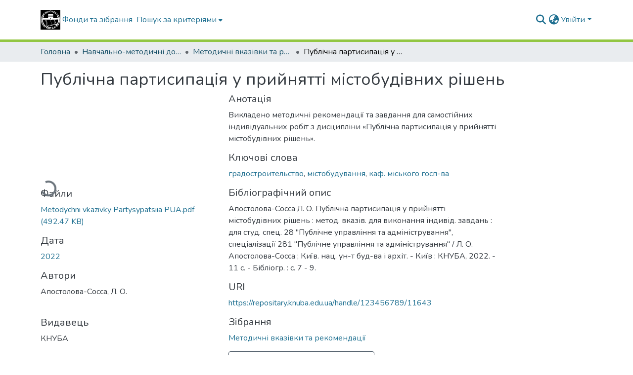

--- FILE ---
content_type: text/html; charset=utf-8
request_url: https://repositary.knuba.edu.ua/items/cef4aba2-fb87-4a2a-b40d-e0b96da06179
body_size: 78762
content:
<!DOCTYPE html><html data-critters-container="" lang="uk"><head>
  <meta charset="UTF-8">
  <base href="/">
  <title>Публічна партисипація у прийнятті містобудівних рішень</title>
  <meta name="viewport" content="width=device-width,minimum-scale=1">
  <meta http-equiv="cache-control" content="no-store">
<link rel="stylesheet" href="styles.cf390c6bfbe7555f.css" media="print" onload="this.media='all'"><noscript><link rel="stylesheet" href="styles.cf390c6bfbe7555f.css"></noscript><link rel="stylesheet" type="text/css" class="theme-css" href="knuba-theme.css"><link rel="icon" href="assets/knuba/images/favicons/GERB_KNUBA.ico" sizes="any" class="theme-head-tag"><link rel="icon" href="assets/knuba/images/favicons/GERB_KNUBA.svg" type="image/svg+xml" class="theme-head-tag"><link rel="apple-touch-icon" href="assets/knuba/images/favicons/apple-touch-icon.png" class="theme-head-tag"><link rel="manifest" href="assets/knuba/images/favicons/manifest.webmanifest" class="theme-head-tag"><meta name="Generator" content="DSpace 9.1"><meta name="title" content="Публічна партисипація у прийнятті містобудівних рішень"><meta name="description" content="Викладено методичні рекомендації та завдання для самостійних індивідуальних робіт з дисципліни «Публічна партисипація у прийнятті
містобудівних рішень»."><meta name="citation_title" content="Публічна партисипація у прийнятті містобудівних рішень"><meta name="citation_author" content="Апостолова-Сосса, Л. О."><meta name="citation_publication_date" content="2022"><meta name="citation_language" content="Uk"><meta name="citation_keywords" content="градостроительство; містобудування; каф. міського госп-ва"><meta name="citation_abstract_html_url" content="https://repositary.knuba.edu.ua/handle/123456789/11643"><meta name="citation_publisher" content="КНУБА"><style ng-app-id="dspace-angular">#skip-to-main-content[_ngcontent-dspace-angular-c667743561]{position:absolute;top:-40px;left:0;opacity:0;transition:opacity .3s;z-index:calc(var(--ds-nav-z-index) + 1);border-top-left-radius:0;border-top-right-radius:0;border-bottom-left-radius:0}#skip-to-main-content[_ngcontent-dspace-angular-c667743561]:focus{opacity:1;top:0}</style><style ng-app-id="dspace-angular">.notifications-wrapper{z-index:var(--bs-zindex-popover);text-align:right;overflow-wrap:break-word;word-wrap:break-word;-ms-word-break:break-all;word-break:break-all;word-break:break-word;hyphens:auto}.notifications-wrapper .notification{display:block}.notifications-wrapper.left{left:0}.notifications-wrapper.top{top:0}.notifications-wrapper.right{right:0}.notifications-wrapper.bottom{bottom:0}.notifications-wrapper.center{left:50%;transform:translate(-50%)}.notifications-wrapper.middle{top:50%;transform:translateY(-50%)}.notifications-wrapper.middle.center{transform:translate(-50%,-50%)}@media screen and (max-width: 576px){.notifications-wrapper{width:auto;left:0;right:0}}
</style><style ng-app-id="dspace-angular">.live-region[_ngcontent-dspace-angular-c315870698]{position:fixed;bottom:0;left:0;right:0;padding-left:60px;height:90px;line-height:18px;color:var(--bs-white);background-color:var(--bs-dark);opacity:.94;z-index:var(--ds-live-region-z-index)}</style><style ng-app-id="dspace-angular">[_nghost-dspace-angular-c3570905354]   footer[_ngcontent-dspace-angular-c3570905354]{background-color:var(--ds-footer-bg);text-align:center;z-index:var(--ds-footer-z-index);border-top:var(--ds-footer-border);padding:var(--ds-footer-padding)}[_nghost-dspace-angular-c3570905354]   footer[_ngcontent-dspace-angular-c3570905354]   p[_ngcontent-dspace-angular-c3570905354]{margin:0}[_nghost-dspace-angular-c3570905354]   footer[_ngcontent-dspace-angular-c3570905354]   div[_ngcontent-dspace-angular-c3570905354] > img[_ngcontent-dspace-angular-c3570905354]{height:var(--ds-footer-logo-height)}[_nghost-dspace-angular-c3570905354]   footer[_ngcontent-dspace-angular-c3570905354]   .top-footer[_ngcontent-dspace-angular-c3570905354]{background-color:var(--ds-top-footer-bg);padding:var(--ds-footer-padding);margin:calc(var(--ds-footer-padding) * -1)}[_nghost-dspace-angular-c3570905354]   footer[_ngcontent-dspace-angular-c3570905354]   .bottom-footer[_ngcontent-dspace-angular-c3570905354]   .notify-enabled[_ngcontent-dspace-angular-c3570905354]{position:absolute;bottom:4px;right:0;margin-top:20px}[_nghost-dspace-angular-c3570905354]   footer[_ngcontent-dspace-angular-c3570905354]   .bottom-footer[_ngcontent-dspace-angular-c3570905354]   .notify-enabled[_ngcontent-dspace-angular-c3570905354]   .coar-notify-support-route[_ngcontent-dspace-angular-c3570905354]{padding:0 calc(var(--bs-spacer) / 2);color:inherit}[_nghost-dspace-angular-c3570905354]   footer[_ngcontent-dspace-angular-c3570905354]   .bottom-footer[_ngcontent-dspace-angular-c3570905354]   .notify-enabled[_ngcontent-dspace-angular-c3570905354]   .n-coar[_ngcontent-dspace-angular-c3570905354]{height:var(--ds-footer-n-coar-height);margin-bottom:8.5px}[_nghost-dspace-angular-c3570905354]   footer[_ngcontent-dspace-angular-c3570905354]   .bottom-footer[_ngcontent-dspace-angular-c3570905354]   ul[_ngcontent-dspace-angular-c3570905354]   li[_ngcontent-dspace-angular-c3570905354]{display:inline-flex}[_nghost-dspace-angular-c3570905354]   footer[_ngcontent-dspace-angular-c3570905354]   .bottom-footer[_ngcontent-dspace-angular-c3570905354]   ul[_ngcontent-dspace-angular-c3570905354]   li[_ngcontent-dspace-angular-c3570905354]   a[_ngcontent-dspace-angular-c3570905354], [_nghost-dspace-angular-c3570905354]   footer[_ngcontent-dspace-angular-c3570905354]   .bottom-footer[_ngcontent-dspace-angular-c3570905354]   ul[_ngcontent-dspace-angular-c3570905354]   li[_ngcontent-dspace-angular-c3570905354]   .btn-link[_ngcontent-dspace-angular-c3570905354]{padding:0 calc(var(--bs-spacer) / 2);color:inherit;font-size:.875em}[_nghost-dspace-angular-c3570905354]   footer[_ngcontent-dspace-angular-c3570905354]   .bottom-footer[_ngcontent-dspace-angular-c3570905354]   ul[_ngcontent-dspace-angular-c3570905354]   li[_ngcontent-dspace-angular-c3570905354]   a[_ngcontent-dspace-angular-c3570905354]:focus, [_nghost-dspace-angular-c3570905354]   footer[_ngcontent-dspace-angular-c3570905354]   .bottom-footer[_ngcontent-dspace-angular-c3570905354]   ul[_ngcontent-dspace-angular-c3570905354]   li[_ngcontent-dspace-angular-c3570905354]   .btn-link[_ngcontent-dspace-angular-c3570905354]:focus{box-shadow:none;text-decoration:underline}[_nghost-dspace-angular-c3570905354]   footer[_ngcontent-dspace-angular-c3570905354]   .bottom-footer[_ngcontent-dspace-angular-c3570905354]   ul[_ngcontent-dspace-angular-c3570905354]   li[_ngcontent-dspace-angular-c3570905354]   a[_ngcontent-dspace-angular-c3570905354]:focus-visible, [_nghost-dspace-angular-c3570905354]   footer[_ngcontent-dspace-angular-c3570905354]   .bottom-footer[_ngcontent-dspace-angular-c3570905354]   ul[_ngcontent-dspace-angular-c3570905354]   li[_ngcontent-dspace-angular-c3570905354]   .btn-link[_ngcontent-dspace-angular-c3570905354]:focus-visible{box-shadow:0 0 0 .2rem #ffffff80}[_nghost-dspace-angular-c3570905354]   footer[_ngcontent-dspace-angular-c3570905354]   .bottom-footer[_ngcontent-dspace-angular-c3570905354]   ul[_ngcontent-dspace-angular-c3570905354]   li[_ngcontent-dspace-angular-c3570905354]:not(:last-child):after{content:"";border-right:1px var(--bs-secondary) solid}</style><style ng-app-id="dspace-angular">[_nghost-dspace-angular-c3946170981]{--ds-header-navbar-border-bottom-style: solid var(--ds-header-navbar-border-bottom-height) var(--ds-header-navbar-border-bottom-color);--ds-expandable-navbar-border-top-style: solid var(--ds-expandable-navbar-border-top-height) var(--ds-expandable-navbar-border-top-color);--ds-expandable-navbar-height: calc(100vh - var(--ds-header-height))}[_nghost-dspace-angular-c3946170981]   div#header-navbar-wrapper[_ngcontent-dspace-angular-c3946170981]{position:relative;border-bottom:var(--ds-header-navbar-border-bottom-style)}[_nghost-dspace-angular-c3946170981]   div#header-navbar-wrapper[_ngcontent-dspace-angular-c3946170981]   div#mobile-navbar-wrapper[_ngcontent-dspace-angular-c3946170981]{width:100%;background-color:var(--ds-expandable-navbar-bg);position:absolute;z-index:var(--ds-nav-z-index);overflow:hidden}[_nghost-dspace-angular-c3946170981]   div#header-navbar-wrapper[_ngcontent-dspace-angular-c3946170981]   div#mobile-navbar-wrapper[_ngcontent-dspace-angular-c3946170981]   nav#collapsible-mobile-navbar[_ngcontent-dspace-angular-c3946170981]{min-height:var(--ds-expandable-navbar-height);height:auto;border-bottom:var(--ds-header-navbar-border-bottom-style)}[_nghost-dspace-angular-c3946170981]     .ds-menu-item, [_nghost-dspace-angular-c3946170981]     .ds-menu-toggler-wrapper{text-decoration:none}[_nghost-dspace-angular-c3946170981]     nav#desktop-navbar #main-site-navigation .ds-menu-item-wrapper, [_nghost-dspace-angular-c3946170981]     nav#desktop-navbar #main-site-navigation .ds-menu-item, [_nghost-dspace-angular-c3946170981]     nav#desktop-navbar #main-site-navigation .ds-menu-toggler-wrapper{display:flex;align-items:center;height:100%}[_nghost-dspace-angular-c3946170981]     nav#desktop-navbar #main-site-navigation .ds-menu-item{padding:var(--ds-navbar-item-vertical-padding) var(--ds-navbar-item-horizontal-padding)}[_nghost-dspace-angular-c3946170981]     nav#desktop-navbar #main-site-navigation .ds-menu-item, [_nghost-dspace-angular-c3946170981]     nav#desktop-navbar #main-site-navigation .ds-menu-toggler-wrapper{color:var(--ds-navbar-link-color)!important}[_nghost-dspace-angular-c3946170981]     nav#desktop-navbar #main-site-navigation .ds-menu-item:hover, [_nghost-dspace-angular-c3946170981]     nav#desktop-navbar #main-site-navigation .ds-menu-item:focus, [_nghost-dspace-angular-c3946170981]     nav#desktop-navbar #main-site-navigation .ds-menu-toggler-wrapper:hover, [_nghost-dspace-angular-c3946170981]     nav#desktop-navbar #main-site-navigation .ds-menu-toggler-wrapper:focus{color:var(--ds-navbar-link-color-hover)!important}[_nghost-dspace-angular-c3946170981]     nav#desktop-navbar #main-site-navigation .dropdown-menu .ds-menu-item{padding:var(--ds-navbar-dropdown-item-vertical-padding) var(--ds-navbar-dropdown-item-horizontal-padding)}[_nghost-dspace-angular-c3946170981]     nav#collapsible-mobile-navbar{border-top:var(--ds-expandable-navbar-border-top-style);padding-top:var(--ds-expandable-navbar-padding-top)}[_nghost-dspace-angular-c3946170981]     nav#collapsible-mobile-navbar #main-site-navigation .ds-menu-item{padding:var(--ds-expandable-navbar-item-vertical-padding) 0}</style><style ng-app-id="dspace-angular">[_nghost-dspace-angular-c2884197787]{position:fixed;left:0;top:0;z-index:var(--ds-sidebar-z-index)}[_nghost-dspace-angular-c2884197787]   nav#admin-sidebar[_ngcontent-dspace-angular-c2884197787]{max-width:var(--ds-admin-sidebar-fixed-element-width);display:flex;flex-direction:column;flex-wrap:nowrap}[_nghost-dspace-angular-c2884197787]   nav#admin-sidebar[_ngcontent-dspace-angular-c2884197787]   div#sidebar-top-level-items-container[_ngcontent-dspace-angular-c2884197787]{flex:1 1 auto;overflow-x:hidden;overflow-y:auto}[_nghost-dspace-angular-c2884197787]   nav#admin-sidebar[_ngcontent-dspace-angular-c2884197787]   div#sidebar-top-level-items-container[_ngcontent-dspace-angular-c2884197787]::-webkit-scrollbar{width:var(--ds-dark-scrollbar-width);height:3px}[_nghost-dspace-angular-c2884197787]   nav#admin-sidebar[_ngcontent-dspace-angular-c2884197787]   div#sidebar-top-level-items-container[_ngcontent-dspace-angular-c2884197787]::-webkit-scrollbar-button{background-color:var(--ds-dark-scrollbar-bg)}[_nghost-dspace-angular-c2884197787]   nav#admin-sidebar[_ngcontent-dspace-angular-c2884197787]   div#sidebar-top-level-items-container[_ngcontent-dspace-angular-c2884197787]::-webkit-scrollbar-track{background-color:var(--ds-dark-scrollbar-alt-bg)}[_nghost-dspace-angular-c2884197787]   nav#admin-sidebar[_ngcontent-dspace-angular-c2884197787]   div#sidebar-top-level-items-container[_ngcontent-dspace-angular-c2884197787]::-webkit-scrollbar-track-piece{background-color:var(--ds-dark-scrollbar-bg)}[_nghost-dspace-angular-c2884197787]   nav#admin-sidebar[_ngcontent-dspace-angular-c2884197787]   div#sidebar-top-level-items-container[_ngcontent-dspace-angular-c2884197787]::-webkit-scrollbar-thumb{height:50px;background-color:var(--ds-dark-scrollbar-fg);border-radius:3px}[_nghost-dspace-angular-c2884197787]   nav#admin-sidebar[_ngcontent-dspace-angular-c2884197787]   div#sidebar-top-level-items-container[_ngcontent-dspace-angular-c2884197787]::-webkit-scrollbar-corner{background-color:var(--ds-dark-scrollbar-alt-bg)}[_nghost-dspace-angular-c2884197787]   nav#admin-sidebar[_ngcontent-dspace-angular-c2884197787]   div#sidebar-top-level-items-container[_ngcontent-dspace-angular-c2884197787]::-webkit-resizer{background-color:var(--ds-dark-scrollbar-bg)}[_nghost-dspace-angular-c2884197787]   nav#admin-sidebar[_ngcontent-dspace-angular-c2884197787]   img#admin-sidebar-logo[_ngcontent-dspace-angular-c2884197787]{height:var(--ds-admin-sidebar-logo-height)}[_nghost-dspace-angular-c2884197787]   nav#admin-sidebar[_ngcontent-dspace-angular-c2884197787]     .sidebar-full-width-container{width:100%;padding-left:0;padding-right:0;margin-left:0;margin-right:0}[_nghost-dspace-angular-c2884197787]   nav#admin-sidebar[_ngcontent-dspace-angular-c2884197787]     .sidebar-item{padding-top:var(--ds-admin-sidebar-item-padding);padding-bottom:var(--ds-admin-sidebar-item-padding)}[_nghost-dspace-angular-c2884197787]   nav#admin-sidebar[_ngcontent-dspace-angular-c2884197787]     .sidebar-section-wrapper{display:flex;flex-direction:row;flex-wrap:nowrap;align-items:stretch}[_nghost-dspace-angular-c2884197787]   nav#admin-sidebar[_ngcontent-dspace-angular-c2884197787]     .sidebar-section-wrapper>.sidebar-fixed-element-wrapper{min-width:var(--ds-admin-sidebar-fixed-element-width);flex:1 1 auto;display:flex;flex-direction:row;justify-content:center;align-items:center}[_nghost-dspace-angular-c2884197787]   nav#admin-sidebar[_ngcontent-dspace-angular-c2884197787]     .sidebar-section-wrapper>.sidebar-collapsible-element-outer-wrapper{display:flex;flex-wrap:wrap;justify-content:flex-end;max-width:calc(100% - var(--ds-admin-sidebar-fixed-element-width));padding-left:var(--ds-dark-scrollbar-width);overflow-x:hidden}[_nghost-dspace-angular-c2884197787]   nav#admin-sidebar[_ngcontent-dspace-angular-c2884197787]     .sidebar-section-wrapper>.sidebar-collapsible-element-outer-wrapper>.sidebar-collapsible-element-inner-wrapper{min-width:calc(var(--ds-admin-sidebar-collapsible-element-width) - var(--ds-dark-scrollbar-width));height:100%;padding-right:var(--ds-admin-sidebar-item-padding)}[_nghost-dspace-angular-c2884197787]   nav#admin-sidebar[_ngcontent-dspace-angular-c2884197787]{background-color:var(--ds-admin-sidebar-bg)}[_nghost-dspace-angular-c2884197787]   nav#admin-sidebar[_ngcontent-dspace-angular-c2884197787]    {color:#fff}[_nghost-dspace-angular-c2884197787]   nav#admin-sidebar[_ngcontent-dspace-angular-c2884197787]     a{color:var(--ds-admin-sidebar-link-color);text-decoration:none}[_nghost-dspace-angular-c2884197787]   nav#admin-sidebar[_ngcontent-dspace-angular-c2884197787]     a:hover, [_nghost-dspace-angular-c2884197787]   nav#admin-sidebar[_ngcontent-dspace-angular-c2884197787]     a:focus{color:var(--ds-admin-sidebar-link-hover-color)}[_nghost-dspace-angular-c2884197787]   nav#admin-sidebar[_ngcontent-dspace-angular-c2884197787]   div#sidebar-header-container[_ngcontent-dspace-angular-c2884197787]{background-color:var(--ds-admin-sidebar-header-bg)}[_nghost-dspace-angular-c2884197787]   nav#admin-sidebar[_ngcontent-dspace-angular-c2884197787]   div#sidebar-header-container[_ngcontent-dspace-angular-c2884197787]   .sidebar-fixed-element-wrapper[_ngcontent-dspace-angular-c2884197787]{background-color:var(--ds-admin-sidebar-header-bg)}  .browser-firefox-windows{--ds-dark-scrollbar-width: 20px}</style><style ng-app-id="dspace-angular">@media (max-width: 991.98px){.container[_ngcontent-dspace-angular-c3462671729]{width:100%;max-width:none}}</style><style ng-app-id="dspace-angular">@charset "UTF-8";.nav-breadcrumb[_ngcontent-dspace-angular-c5667486]{background-color:var(--ds-breadcrumb-bg)!important}.breadcrumb[_ngcontent-dspace-angular-c5667486]{border-radius:0;padding-bottom:calc(var(--ds-content-spacing) / 2);padding-top:calc(var(--ds-content-spacing) / 2);background-color:var(--ds-breadcrumb-bg)!important;padding-left:calc(var(--bs-spacer) * .75);padding-right:calc(var(--bs-spacer) * .75)}li.breadcrumb-item[_ngcontent-dspace-angular-c5667486]{display:flex}.breadcrumb-item-limiter[_ngcontent-dspace-angular-c5667486]{display:inline-block;max-width:var(--ds-breadcrumb-max-length)}.breadcrumb-item-limiter[_ngcontent-dspace-angular-c5667486] > *[_ngcontent-dspace-angular-c5667486]{max-width:100%;display:block}li.breadcrumb-item[_ngcontent-dspace-angular-c5667486]   a[_ngcontent-dspace-angular-c5667486]{color:var(--ds-breadcrumb-link-color)}li.breadcrumb-item.active[_ngcontent-dspace-angular-c5667486]{color:var(--ds-breadcrumb-link-active-color)}.breadcrumb-item[_ngcontent-dspace-angular-c5667486] + .breadcrumb-item[_ngcontent-dspace-angular-c5667486]:before{display:block;content:"\2022"!important}</style><style ng-app-id="dspace-angular">.request-a-copy-access-icon[_ngcontent-dspace-angular-c676989622]{margin-right:4px;color:var(--bs-success)}.request-a-copy-access-error-icon[_ngcontent-dspace-angular-c676989622]{margin-right:4px}</style><style ng-app-id="dspace-angular">.source-logo[_ngcontent-dspace-angular-c3375253108]{max-height:var(--ds-header-logo-height)}.source-logo-container[_ngcontent-dspace-angular-c3375253108]{width:var(--ds-qa-logo-width);display:flex;justify-content:center}.sections-gap[_ngcontent-dspace-angular-c3375253108]{gap:1rem}</style><style ng-app-id="dspace-angular">[_nghost-dspace-angular-c46866287]{width:100%}</style><style ng-app-id="dspace-angular">[_nghost-dspace-angular-c2321474845]   .simple-view-element[_ngcontent-dspace-angular-c2321474845]{margin-bottom:15px}[_nghost-dspace-angular-c2321474845]   .simple-view-element-header[_ngcontent-dspace-angular-c2321474845]{font-size:1.25rem}</style><style ng-app-id="dspace-angular">[_nghost-dspace-angular-c234484651]   #main-site-header[_ngcontent-dspace-angular-c234484651]{min-height:var(--ds-header-height);background-color:var(--ds-header-bg)}@media (min-width: 768px){[_nghost-dspace-angular-c234484651]   #main-site-header[_ngcontent-dspace-angular-c234484651]{height:var(--ds-header-height)}}[_nghost-dspace-angular-c234484651]   #main-site-header-container[_ngcontent-dspace-angular-c234484651]{min-height:var(--ds-header-height)}[_nghost-dspace-angular-c234484651]   img#header-logo[_ngcontent-dspace-angular-c234484651]{height:var(--ds-header-logo-height)}[_nghost-dspace-angular-c234484651]   button#navbar-toggler[_ngcontent-dspace-angular-c234484651]{color:var(--ds-header-icon-color)}[_nghost-dspace-angular-c234484651]   button#navbar-toggler[_ngcontent-dspace-angular-c234484651]:hover, [_nghost-dspace-angular-c234484651]   button#navbar-toggler[_ngcontent-dspace-angular-c234484651]:focus{color:var(--ds-header-icon-color-hover)}</style><style ng-app-id="dspace-angular">.ds-context-help-toggle[_ngcontent-dspace-angular-c2426259484]{color:var(--ds-header-icon-color);background-color:var(--ds-header-bg)}.ds-context-help-toggle[_ngcontent-dspace-angular-c2426259484]:hover, .ds-context-help-toggle[_ngcontent-dspace-angular-c2426259484]:focus{color:var(--ds-header-icon-color-hover)}</style><style ng-app-id="dspace-angular">.limit-width[_ngcontent-dspace-angular-c4263450890]{max-width:var(--ds-thumbnail-max-width)}img[_ngcontent-dspace-angular-c4263450890]{max-width:100%}.outer[_ngcontent-dspace-angular-c4263450890]{position:relative}.outer[_ngcontent-dspace-angular-c4263450890]:before{display:block;content:"";width:100%;padding-top:141.4285714286%}.outer[_ngcontent-dspace-angular-c4263450890] > .inner[_ngcontent-dspace-angular-c4263450890]{position:absolute;inset:0}.outer[_ngcontent-dspace-angular-c4263450890] > .inner[_ngcontent-dspace-angular-c4263450890] > .thumbnail-placeholder[_ngcontent-dspace-angular-c4263450890]{background:var(--ds-thumbnail-placeholder-background);border:var(--ds-thumbnail-placeholder-border);color:var(--ds-thumbnail-placeholder-color);font-weight:700}.outer[_ngcontent-dspace-angular-c4263450890] > .inner[_ngcontent-dspace-angular-c4263450890] > .centered[_ngcontent-dspace-angular-c4263450890]{width:100%;height:100%;display:flex;justify-content:center;align-items:center;text-align:center}</style><style ng-app-id="dspace-angular">.loader[_ngcontent-dspace-angular-c3756343280]{margin:0 25px}span[_ngcontent-dspace-angular-c3756343280]{display:block;margin:0 auto}span[class*=l-][_ngcontent-dspace-angular-c3756343280]{height:4px;width:4px;background:#000;display:inline-block;margin:12px 2px;border-radius:100%;-webkit-border-radius:100%;-moz-border-radius:100%;-webkit-animation:_ngcontent-dspace-angular-c3756343280_loader 2s infinite;-webkit-animation-timing-function:cubic-bezier(.03,.615,.995,.415);-webkit-animation-fill-mode:both;-moz-animation:loader 2s infinite;-moz-animation-timing-function:cubic-bezier(.03,.615,.995,.415);-moz-animation-fill-mode:both;-ms-animation:loader 2s infinite;-ms-animation-timing-function:cubic-bezier(.03,.615,.995,.415);-ms-animation-fill-mode:both;animation:_ngcontent-dspace-angular-c3756343280_loader 2s infinite;animation-timing-function:cubic-bezier(.03,.615,.995,.415);animation-fill-mode:both}span.l-1[_ngcontent-dspace-angular-c3756343280]{animation-delay:1s;-ms-animation-delay:1s;-moz-animation-delay:1s}span.l-2[_ngcontent-dspace-angular-c3756343280]{animation-delay:.9s;-ms-animation-delay:.9s;-moz-animation-delay:.9s}span.l-3[_ngcontent-dspace-angular-c3756343280]{animation-delay:.8s;-ms-animation-delay:.8s;-moz-animation-delay:.8s}span.l-4[_ngcontent-dspace-angular-c3756343280]{animation-delay:.7s;-ms-animation-delay:.7s;-moz-animation-delay:.7s}span.l-5[_ngcontent-dspace-angular-c3756343280]{animation-delay:.6s;-ms-animation-delay:.6s;-moz-animation-delay:.6s}span.l-6[_ngcontent-dspace-angular-c3756343280]{animation-delay:.5s;-ms-animation-delay:.5s;-moz-animation-delay:.5s}span.l-7[_ngcontent-dspace-angular-c3756343280]{animation-delay:.4s;-ms-animation-delay:.4s;-moz-animation-delay:.4s}span.l-8[_ngcontent-dspace-angular-c3756343280]{animation-delay:.3s;-ms-animation-delay:.3s;-moz-animation-delay:.3s}span.l-9[_ngcontent-dspace-angular-c3756343280]{animation-delay:.2s;-ms-animation-delay:.2s;-moz-animation-delay:.2s}span.l-9[_ngcontent-dspace-angular-c3756343280]{animation-delay:.1s;-ms-animation-delay:.1s;-moz-animation-delay:.1s}span.l-10[_ngcontent-dspace-angular-c3756343280]{animation-delay:0s;-ms-animation-delay:0s;-moz-animation-delay:0s}@keyframes _ngcontent-dspace-angular-c3756343280_loader{0%{transform:translate(-30px);opacity:0}25%{opacity:1}50%{transform:translate(30px);opacity:0}to{opacity:0}}.spinner[_ngcontent-dspace-angular-c3756343280]{color:var(--bs-gray-600)}</style><style ng-app-id="dspace-angular">input[type=text][_ngcontent-dspace-angular-c475819354]{margin-top:calc(-.3 * var(--bs-font-size-base));background-color:#fff!important;border-color:var(--ds-header-icon-color);right:0}input[type=text].collapsed[_ngcontent-dspace-angular-c475819354]{opacity:0}.submit-icon[_ngcontent-dspace-angular-c475819354]{cursor:pointer;position:sticky;top:0;border:0!important;color:var(--ds-header-icon-color)}.submit-icon[_ngcontent-dspace-angular-c475819354]:hover, .submit-icon[_ngcontent-dspace-angular-c475819354]:focus{color:var(--ds-header-icon-color-hover)}@media screen and (max-width: 768px){.query[_ngcontent-dspace-angular-c475819354]:focus{max-width:250px!important;width:40vw!important}}</style><style ng-app-id="dspace-angular">.dropdown-toggle[_ngcontent-dspace-angular-c1918186025]:after{display:none}.dropdown-toggle[_ngcontent-dspace-angular-c1918186025]{color:var(--ds-header-icon-color)}.dropdown-toggle[_ngcontent-dspace-angular-c1918186025]:hover, .dropdown-toggle[_ngcontent-dspace-angular-c1918186025]:focus{color:var(--ds-header-icon-color-hover)}.dropdown-item[_ngcontent-dspace-angular-c1918186025]{cursor:pointer}</style><style ng-app-id="dspace-angular">#loginDropdownMenu[_ngcontent-dspace-angular-c2631332583], #logoutDropdownMenu[_ngcontent-dspace-angular-c2631332583]{min-width:330px;z-index:1002}#loginDropdownMenu[_ngcontent-dspace-angular-c2631332583]{min-height:75px}.dropdown-item.active[_ngcontent-dspace-angular-c2631332583], .dropdown-item[_ngcontent-dspace-angular-c2631332583]:active, .dropdown-item[_ngcontent-dspace-angular-c2631332583]:hover, .dropdown-item[_ngcontent-dspace-angular-c2631332583]:focus{background-color:#0000!important}.loginLink[_ngcontent-dspace-angular-c2631332583], .dropdownLogin[_ngcontent-dspace-angular-c2631332583], .logoutLink[_ngcontent-dspace-angular-c2631332583], .dropdownLogout[_ngcontent-dspace-angular-c2631332583]{color:var(--ds-header-icon-color)}.loginLink[_ngcontent-dspace-angular-c2631332583]:hover, .loginLink[_ngcontent-dspace-angular-c2631332583]:focus, .dropdownLogin[_ngcontent-dspace-angular-c2631332583]:hover, .dropdownLogin[_ngcontent-dspace-angular-c2631332583]:focus, .logoutLink[_ngcontent-dspace-angular-c2631332583]:hover, .logoutLink[_ngcontent-dspace-angular-c2631332583]:focus, .dropdownLogout[_ngcontent-dspace-angular-c2631332583]:hover, .dropdownLogout[_ngcontent-dspace-angular-c2631332583]:focus{color:var(--ds-header-icon-color-hover)}.dropdownLogin[_ngcontent-dspace-angular-c2631332583]:not(:focus-visible).active, .dropdownLogin[_ngcontent-dspace-angular-c2631332583]:not(:focus-visible):active, .dropdownLogin[_ngcontent-dspace-angular-c2631332583]:not(:focus-visible).active:focus, .dropdownLogin[_ngcontent-dspace-angular-c2631332583]:not(:focus-visible):active:focus, .dropdownLogout[_ngcontent-dspace-angular-c2631332583]:not(:focus-visible).active, .dropdownLogout[_ngcontent-dspace-angular-c2631332583]:not(:focus-visible):active, .dropdownLogout[_ngcontent-dspace-angular-c2631332583]:not(:focus-visible).active:focus, .dropdownLogout[_ngcontent-dspace-angular-c2631332583]:not(:focus-visible):active:focus{box-shadow:unset}.dropdown-toggle[_ngcontent-dspace-angular-c2631332583]:after{margin-left:0}</style><style ng-app-id="dspace-angular">.login-container[_ngcontent-dspace-angular-c1325963642]{max-width:350px}a[_ngcontent-dspace-angular-c1325963642]{white-space:normal;padding:.25rem .75rem}</style><style ng-app-id="dspace-angular">[_nghost-dspace-angular-c4026808668]     .card{margin-bottom:var(--ds-submission-sections-margin-bottom);overflow:unset}.section-focus[_ngcontent-dspace-angular-c4026808668]{border-radius:var(--bs-border-radius);box-shadow:var(--bs-btn-focus-box-shadow)}[_nghost-dspace-angular-c4026808668]     .card:first-of-type{border-bottom:var(--bs-card-border-width) solid var(--bs-card-border-color)!important;border-bottom-left-radius:var(--bs-card-border-radius)!important;border-bottom-right-radius:var(--bs-card-border-radius)!important}[_nghost-dspace-angular-c4026808668]     .card-header button{box-shadow:none!important;width:100%}</style><style ng-app-id="dspace-angular">.form-login[_ngcontent-dspace-angular-c1513559031]   .form-control[_ngcontent-dspace-angular-c1513559031]:focus{z-index:2}.form-login[_ngcontent-dspace-angular-c1513559031]   input[type=email][_ngcontent-dspace-angular-c1513559031]{margin-bottom:-1px;border-bottom-right-radius:0;border-bottom-left-radius:0}.form-login[_ngcontent-dspace-angular-c1513559031]   input[type=password][_ngcontent-dspace-angular-c1513559031]{border-top-left-radius:0;border-top-right-radius:0}.dropdown-item[_ngcontent-dspace-angular-c1513559031]{white-space:normal;padding:.25rem .75rem}</style><style ng-app-id="dspace-angular">[_nghost-dspace-angular-c721316482]   .ds-menu-item[_ngcontent-dspace-angular-c721316482]{display:inline-block}</style><style ng-app-id="dspace-angular">.btn-dark[_ngcontent-dspace-angular-c2003421933]{background-color:var(--ds-admin-sidebar-bg)}.dso-button-menu[_ngcontent-dspace-angular-c2003421933]{overflow:hidden}.dso-button-menu[_ngcontent-dspace-angular-c2003421933]   .dropdown-toggle[_ngcontent-dspace-angular-c2003421933]:after{content:"";width:0;height:0;border-style:solid;border-width:12px 12px 0 0;border-color:rgba(0,0,0,0) #627a91 rgba(0,0,0,0) rgba(0,0,0,0);border-bottom-right-radius:var(--bs-btn-border-radius-sm);right:0;bottom:0;position:absolute;overflow:hidden}ul.dropdown-menu[_ngcontent-dspace-angular-c2003421933]{background-color:var(--ds-admin-sidebar-bg);color:#fff}ul.dropdown-menu[_ngcontent-dspace-angular-c2003421933]     a{color:#fff}ul.dropdown-menu[_ngcontent-dspace-angular-c2003421933]     a.disabled{color:var(--bs-btn-link-disabled-color)}ul.dropdown-menu[_ngcontent-dspace-angular-c2003421933]   .disabled[_ngcontent-dspace-angular-c2003421933]{color:var(--bs-btn-link-disabled-color)}.dso-edit-menu-dropdown[_ngcontent-dspace-angular-c2003421933]{max-width:min(600px,75vw)}</style><style ng-app-id="dspace-angular">[_nghost-dspace-angular-c1379002931]   .ds-menu-item-wrapper[_ngcontent-dspace-angular-c1379002931]{position:relative}[_nghost-dspace-angular-c1379002931]   .dropdown-menu[_ngcontent-dspace-angular-c1379002931]{overflow:hidden;min-width:100%;top:100%;border:0;background-color:var(--ds-expandable-navbar-bg)}@media (min-width: 768px){[_nghost-dspace-angular-c1379002931]   .dropdown-menu[_ngcontent-dspace-angular-c1379002931]{border-top-left-radius:0;border-top-right-radius:0;background-color:var(--ds-navbar-dropdown-bg)}}[_nghost-dspace-angular-c1379002931]   .toggle-menu-icon[_ngcontent-dspace-angular-c1379002931], [_nghost-dspace-angular-c1379002931]   .toggle-menu-icon[_ngcontent-dspace-angular-c1379002931]:hover{text-decoration:none}</style><style ng-app-id="dspace-angular">[_nghost-dspace-angular-c830142487]   .ds-menu-item[_ngcontent-dspace-angular-c830142487]{display:inline-block}</style><link href="https://repositary.knuba.edu.ua/bitstreams/073668b1-2787-4de8-8617-d67c7a54e0f3/download" rel="item" type="application/pdf"><link href="https://repositary.knuba.edu.ua/signposting/describedby/cef4aba2-fb87-4a2a-b40d-e0b96da06179" rel="describedby" type="application/vnd.datacite.datacite+xml"><link href="https://repositary.knuba.edu.ua/handle/123456789/11643" rel="cite-as"><link href="https://repositary.knuba.edu.ua/signposting/linksets/cef4aba2-fb87-4a2a-b40d-e0b96da06179" rel="linkset" type="application/linkset"><link href="https://repositary.knuba.edu.ua/signposting/linksets/cef4aba2-fb87-4a2a-b40d-e0b96da06179/json" rel="linkset" type="application/linkset+json"><link href="https://schema.org/AboutPage" rel="type"><link href="https://repositary.knuba.edu.ua/server/ldn/inbox" rel="http://www.w3.org/ns/ldp#inbox"><meta name="citation_pdf_url" content="https://repositary.knuba.edu.ua/bitstreams/073668b1-2787-4de8-8617-d67c7a54e0f3/download"><style ng-app-id="dspace-angular">.request-a-copy-access-icon[_ngcontent-dspace-angular-c640955732]{color:var(--bs-success)}.btn-download[_ngcontent-dspace-angular-c640955732]{width:fit-content}</style><style ng-app-id="dspace-angular">span[_ngcontent-dspace-angular-c2583449024]{white-space:normal}</style></head>

<body>
  <ds-app _nghost-dspace-angular-c1010256252="" ng-version="18.2.13" ng-server-context="ssr"><ds-root _ngcontent-dspace-angular-c1010256252="" data-used-theme="base"><ds-base-root _nghost-dspace-angular-c667743561="" class="ng-tns-c667743561-0 ng-star-inserted"><button _ngcontent-dspace-angular-c667743561="" id="skip-to-main-content" class="sr-only ng-tns-c667743561-0"> root.skip-to-content
</button><div _ngcontent-dspace-angular-c667743561="" class="outer-wrapper ng-tns-c667743561-0 ng-trigger ng-trigger-slideSidebarPadding" style="padding-left: 0;"><ds-admin-sidebar _ngcontent-dspace-angular-c667743561="" class="ng-tns-c667743561-0" data-used-theme="base"><ds-base-admin-sidebar _nghost-dspace-angular-c2884197787="" class="ng-tns-c2884197787-2 ng-star-inserted" style=""><!----></ds-base-admin-sidebar><!----></ds-admin-sidebar><div _ngcontent-dspace-angular-c667743561="" class="inner-wrapper ng-tns-c667743561-0"><ds-system-wide-alert-banner _ngcontent-dspace-angular-c667743561="" class="ng-tns-c667743561-0" _nghost-dspace-angular-c4054538046=""><!----></ds-system-wide-alert-banner><ds-header-navbar-wrapper _ngcontent-dspace-angular-c667743561="" class="ng-tns-c667743561-0" data-used-theme="knuba"><ds-themed-header-navbar-wrapper _nghost-dspace-angular-c3946170981="" class="ng-tns-c3946170981-1 ng-star-inserted" style=""><div _ngcontent-dspace-angular-c3946170981="" id="header-navbar-wrapper" class="ng-tns-c3946170981-1"><ds-header _ngcontent-dspace-angular-c3946170981="" class="ng-tns-c3946170981-1" data-used-theme="knuba"><ds-themed-header _nghost-dspace-angular-c234484651="" class="ng-star-inserted"><header _ngcontent-dspace-angular-c234484651="" id="main-site-header"><div _ngcontent-dspace-angular-c234484651="" id="main-site-header-container" class="container h-100 d-flex flex-row align-items-center justify-content-between gapx-3 gapy-2"><div _ngcontent-dspace-angular-c234484651="" id="header-left" class="h-100 flex-fill d-flex flex-row flex-nowrap justify-content-start align-items-center gapx-3 flex-grow-1" role="presentation"><a _ngcontent-dspace-angular-c234484651="" routerlink="/home" role="button" tabindex="0" class="d-block my-2 my-md-0" aria-label="Home" href="/home"><img _ngcontent-dspace-angular-c234484651="" id="header-logo" src="assets/images/logo_library_white.svg" alt="Логотип репозитарію"></a><nav _ngcontent-dspace-angular-c234484651="" id="desktop-navbar" class="navbar navbar-expand p-0 align-items-stretch align-self-stretch flex-grow-1 flex-shrink-1 ng-star-inserted" aria-label="Головна панель навігації"><ds-navbar _ngcontent-dspace-angular-c234484651="" data-used-theme="knuba"><ds-themed-navbar _nghost-dspace-angular-c2580205027="" class="ng-tns-c2580205027-4 ng-star-inserted" style=""><!----><div _ngcontent-dspace-angular-c2580205027="" role="menubar" id="main-site-navigation" class="navbar-nav flex-shrink-1 h-100 align-items-md-stretch gapx-3 ng-tns-c2580205027-4 navbar-nav-desktop"><ds-navbar-section _nghost-dspace-angular-c693881525="" class="ng-star-inserted" style=""><div _ngcontent-dspace-angular-c693881525="" class="ds-menu-item-wrapper text-md-center" id="navbar-section-public_0_0"><ds-link-menu-item _nghost-dspace-angular-c721316482="" class="ng-star-inserted"><a _ngcontent-dspace-angular-c721316482="" role="menuitem" href="/community-list" tabindex="0" class="ds-menu-item" data-test="link-menu-item.menu.section.browse_global_communities_and_collections">Фонди та зібрання</a></ds-link-menu-item><!----></div></ds-navbar-section><!----><ds-expandable-navbar-section class="ng-star-inserted" style="" data-used-theme="base"><ds-base-expandable-navbar-section _nghost-dspace-angular-c1379002931="" class="ng-tns-c1379002931-9 ng-star-inserted"><div _ngcontent-dspace-angular-c1379002931="" data-test="navbar-section-wrapper" class="ds-menu-item-wrapper text-md-center ng-tns-c1379002931-9 ng-star-inserted" id="expandable-navbar-section-public_1_0"><a _ngcontent-dspace-angular-c1379002931="" href="javascript:void(0);" routerlinkactive="active" role="menuitem" aria-haspopup="menu" data-test="navbar-section-toggler" class="d-flex flex-row flex-nowrap align-items-center gapx-1 ds-menu-toggler-wrapper ng-tns-c1379002931-9" aria-expanded="false" aria-controls="expandable-navbar-section-public_1_0-dropdown"><span _ngcontent-dspace-angular-c1379002931="" class="flex-fill ng-tns-c1379002931-9"><ds-text-menu-item _nghost-dspace-angular-c830142487="" class="ng-star-inserted"><span _ngcontent-dspace-angular-c830142487="" tabindex="0" role="button" class="ds-menu-item">Пошук за критеріями</span></ds-text-menu-item><!----></span><i _ngcontent-dspace-angular-c1379002931="" aria-hidden="true" class="fas fa-caret-down fa-xs toggle-menu-icon ng-tns-c1379002931-9"></i></a><!----></div><!----></ds-base-expandable-navbar-section><!----></ds-expandable-navbar-section><!----><!----></div></ds-themed-navbar><!----></ds-navbar></nav><!----></div><div _ngcontent-dspace-angular-c234484651="" id="header-right" class="h-100 d-flex flex-row flex-nowrap flex-shrink-0 justify-content-end align-items-center gapx-1 ms-auto"><ds-search-navbar _ngcontent-dspace-angular-c234484651="" data-used-theme="base"><ds-base-search-navbar _nghost-dspace-angular-c475819354="" class="ng-tns-c475819354-5 ng-star-inserted" style=""><div _ngcontent-dspace-angular-c475819354="" class="ng-tns-c475819354-5" title="Пошук"><div _ngcontent-dspace-angular-c475819354="" class="d-inline-block position-relative ng-tns-c475819354-5"><form _ngcontent-dspace-angular-c475819354="" novalidate="" autocomplete="on" class="d-flex ng-tns-c475819354-5 ng-untouched ng-pristine ng-valid"><input _ngcontent-dspace-angular-c475819354="" name="query" formcontrolname="query" type="text" class="d-inline-block bg-transparent position-absolute form-control dropdown-menu-end p1 ng-tns-c475819354-5 display ng-trigger ng-trigger-toggleAnimation ng-untouched ng-pristine ng-valid" placeholder="" tabindex="-1" aria-label="Пошук" value="" style="width: 0; opacity: 0;"><button _ngcontent-dspace-angular-c475819354="" type="button" tabindex="0" role="button" class="submit-icon btn btn-link btn-link-inline ng-tns-c475819354-5" aria-label="nav.search.button"><em _ngcontent-dspace-angular-c475819354="" class="fas fa-search fa-lg fa-fw ng-tns-c475819354-5"></em></button></form></div></div></ds-base-search-navbar><!----></ds-search-navbar><div _ngcontent-dspace-angular-c234484651="" role="toolbar" class="h-100 d-flex flex-row flex-nowrap align-items-center gapx-1"><ds-lang-switch _ngcontent-dspace-angular-c234484651="" data-used-theme="base"><ds-base-lang-switch _nghost-dspace-angular-c1918186025="" class="ng-star-inserted" style=""><div _ngcontent-dspace-angular-c1918186025="" ngbdropdown="" display="dynamic" placement="bottom-right" class="navbar-nav ng-star-inserted dropdown"><button _ngcontent-dspace-angular-c1918186025="" role="button" aria-controls="language-menu-list" aria-haspopup="menu" data-bs-toggle="dropdown" ngbdropdowntoggle="" data-test="lang-switch" tabindex="0" class="dropdown-toggle btn btn-link px-0" title="Змінити мову" aria-label="Змінити мову" aria-expanded="false"><i _ngcontent-dspace-angular-c1918186025="" class="fas fa-globe-asia fa-lg fa-fw"></i></button><div _ngcontent-dspace-angular-c1918186025="" ngbdropdownmenu="" id="language-menu-list" role="listbox" class="dropdown-menu" aria-label="Змінити мову"><div _ngcontent-dspace-angular-c1918186025="" tabindex="0" role="option" class="dropdown-item ng-star-inserted" lang="en" aria-selected="false"> English </div><div _ngcontent-dspace-angular-c1918186025="" tabindex="0" role="option" class="dropdown-item active ng-star-inserted" lang="uk" aria-selected="true"> Українська </div><!----></div></div><!----></ds-base-lang-switch><!----></ds-lang-switch><ds-context-help-toggle _ngcontent-dspace-angular-c234484651="" _nghost-dspace-angular-c2426259484="" class="d-none"><!----></ds-context-help-toggle><ds-impersonate-navbar _ngcontent-dspace-angular-c234484651="" class="d-none"><!----></ds-impersonate-navbar><ds-auth-nav-menu _ngcontent-dspace-angular-c234484651="" data-used-theme="base"><ds-base-auth-nav-menu _nghost-dspace-angular-c2631332583="" class="ng-tns-c2631332583-6 ng-star-inserted" style=""><div _ngcontent-dspace-angular-c2631332583="" data-test="auth-nav" class="navbar-nav me-auto ng-tns-c2631332583-6 ng-star-inserted"><div _ngcontent-dspace-angular-c2631332583="" class="nav-item ng-tns-c2631332583-6 ng-star-inserted"><div _ngcontent-dspace-angular-c2631332583="" ngbdropdown="" display="dynamic" placement="bottom-right" class="d-inline-block ng-tns-c2631332583-6 ng-trigger ng-trigger-fadeInOut dropdown"><button _ngcontent-dspace-angular-c2631332583="" role="button" tabindex="0" aria-haspopup="menu" aria-controls="loginDropdownMenu" ngbdropdowntoggle="" class="dropdown-toggle dropdownLogin btn btn-link px-0 ng-tns-c2631332583-6" aria-label="Увійти" aria-expanded="false"> Увійти </button><div _ngcontent-dspace-angular-c2631332583="" id="loginDropdownMenu" ngbdropdownmenu="" role="dialog" aria-modal="true" class="ng-tns-c2631332583-6 dropdown-menu" aria-label="Увійти"><ds-log-in _ngcontent-dspace-angular-c2631332583="" class="ng-tns-c2631332583-6" data-used-theme="base"><ds-base-log-in _nghost-dspace-angular-c1325963642="" class="ng-star-inserted"><!----><div _ngcontent-dspace-angular-c1325963642="" class="px-4 py-3 mx-auto login-container ng-star-inserted"><ds-log-in-container _ngcontent-dspace-angular-c1325963642="" _nghost-dspace-angular-c4026808668="" class="ng-star-inserted"><ds-log-in-external-provider _nghost-dspace-angular-c877442361="" class="ng-star-inserted"><button _ngcontent-dspace-angular-c877442361="" role="button" tabindex="0" class="btn btn-lg btn-primary w-100 text-white"><i _ngcontent-dspace-angular-c877442361="" class="fas fa-sign-in-alt"></i> Увійти з облік.записом Office365
</button></ds-log-in-external-provider><!----></ds-log-in-container><div _ngcontent-dspace-angular-c1325963642="" class="dropdown-divider my-2 ng-star-inserted"></div><!----><ds-log-in-container _ngcontent-dspace-angular-c1325963642="" _nghost-dspace-angular-c4026808668="" class="ng-star-inserted"><ds-log-in-password _nghost-dspace-angular-c1513559031="" class="ng-tns-c1513559031-7 ng-star-inserted"><form _ngcontent-dspace-angular-c1513559031="" novalidate="" class="form-login ng-tns-c1513559031-7 ng-untouched ng-pristine ng-invalid"><input _ngcontent-dspace-angular-c1513559031="" autocomplete="username" autofocus="" formcontrolname="email" required="" type="email" class="form-control form-control-lg position-relative ng-tns-c1513559031-7 ng-untouched ng-pristine ng-invalid" placeholder="Адреса електронної пошти" aria-label="Адреса електронної пошти" value=""><input _ngcontent-dspace-angular-c1513559031="" autocomplete="current-password" formcontrolname="password" required="" type="password" class="form-control form-control-lg position-relative mb-3 ng-tns-c1513559031-7 ng-untouched ng-pristine ng-invalid" placeholder="Пароль" aria-label="Пароль" value=""><!----><!----><button _ngcontent-dspace-angular-c1513559031="" type="submit" role="button" tabindex="0" class="btn btn-lg btn-primary w-100 ng-tns-c1513559031-7 disabled" aria-disabled="true"><i _ngcontent-dspace-angular-c1513559031="" class="fas fa-sign-in-alt ng-tns-c1513559031-7"></i> Увійти</button></form><div _ngcontent-dspace-angular-c1513559031="" class="mt-2 ng-tns-c1513559031-7 ng-star-inserted"><a _ngcontent-dspace-angular-c1513559031="" tabindex="0" class="dropdown-item ng-tns-c1513559031-7 ng-star-inserted" href="/register">Новий користувач? Зареєструйтесь.</a><!----><a _ngcontent-dspace-angular-c1513559031="" tabindex="0" class="dropdown-item ng-tns-c1513559031-7 ng-star-inserted" href="/forgot">Забули пароль?</a><!----></div><!----></ds-log-in-password><!----></ds-log-in-container><!----><!----></div><!----></ds-base-log-in><!----></ds-log-in></div></div></div><!----><!----></div><!----><!----></ds-base-auth-nav-menu><!----></ds-auth-nav-menu></div><!----></div></div></header></ds-themed-header><!----></ds-header><!----></div></ds-themed-header-navbar-wrapper><!----></ds-header-navbar-wrapper><ds-breadcrumbs _ngcontent-dspace-angular-c667743561="" class="ng-tns-c667743561-0" data-used-theme="base"><ds-base-breadcrumbs _nghost-dspace-angular-c5667486="" class="ng-star-inserted" style=""><nav _ngcontent-dspace-angular-c5667486="" aria-label="breadcrumb" class="nav-breadcrumb ng-star-inserted"><ol _ngcontent-dspace-angular-c5667486="" class="container breadcrumb my-0"><li _ngcontent-dspace-angular-c5667486="" class="breadcrumb-item ng-star-inserted"><div _ngcontent-dspace-angular-c5667486="" class="breadcrumb-item-limiter"><a _ngcontent-dspace-angular-c5667486="" placement="bottom" role="link" tabindex="0" class="text-truncate" href="/">Головна</a><!----></div></li><!----><li _ngcontent-dspace-angular-c5667486="" class="breadcrumb-item ng-star-inserted"><div _ngcontent-dspace-angular-c5667486="" class="breadcrumb-item-limiter"><a _ngcontent-dspace-angular-c5667486="" placement="bottom" role="link" tabindex="0" class="text-truncate" href="/communities/22ee9a01-0e2d-47c8-8308-c74f7d1fa89e">Навчально-методичні документи</a><!----></div></li><!----><li _ngcontent-dspace-angular-c5667486="" class="breadcrumb-item ng-star-inserted"><div _ngcontent-dspace-angular-c5667486="" class="breadcrumb-item-limiter"><a _ngcontent-dspace-angular-c5667486="" placement="bottom" role="link" tabindex="0" class="text-truncate" href="/collections/bcfdfad0-16d2-4781-85a0-e7bcb76f22ab">Методичні вказівки та рекомендації</a><!----></div></li><!----><li _ngcontent-dspace-angular-c5667486="" aria-current="page" class="breadcrumb-item active ng-star-inserted"><div _ngcontent-dspace-angular-c5667486="" class="breadcrumb-item-limiter"><div _ngcontent-dspace-angular-c5667486="" class="text-truncate">Публічна партисипація у прийнятті містобудівних рішень</div></div></li><!----><!----></ol></nav><!----><!----><!----><!----><!----></ds-base-breadcrumbs><!----></ds-breadcrumbs><main _ngcontent-dspace-angular-c667743561="" id="main-content" class="my-cs ng-tns-c667743561-0"><!----><div _ngcontent-dspace-angular-c667743561="" class="ng-tns-c667743561-0"><router-outlet _ngcontent-dspace-angular-c667743561="" class="ng-tns-c667743561-0"></router-outlet><ds-item-page class="ng-star-inserted" style="" data-used-theme="base"><ds-base-item-page _nghost-dspace-angular-c3462671729="" class="ng-tns-c3462671729-3 ng-star-inserted" style=""><div _ngcontent-dspace-angular-c3462671729="" class="container ng-tns-c3462671729-3 ng-star-inserted"><div _ngcontent-dspace-angular-c3462671729="" class="item-page ng-tns-c3462671729-3 ng-trigger ng-trigger-fadeInOut ng-star-inserted"><div _ngcontent-dspace-angular-c3462671729="" class="ng-tns-c3462671729-3 ng-star-inserted" style=""><ds-item-alerts _ngcontent-dspace-angular-c3462671729="" class="ng-tns-c3462671729-3" data-used-theme="base"><ds-base-item-alerts _nghost-dspace-angular-c346033494="" class="ng-star-inserted"><div _ngcontent-dspace-angular-c346033494=""><!----><!----></div></ds-base-item-alerts><!----></ds-item-alerts><ds-access-by-token-notification _ngcontent-dspace-angular-c3462671729="" class="ng-tns-c3462671729-3" _nghost-dspace-angular-c676989622=""><!----><!----><!----></ds-access-by-token-notification><ds-qa-event-notification _ngcontent-dspace-angular-c3462671729="" class="ng-tns-c3462671729-3" _nghost-dspace-angular-c3375253108=""><!----><!----></ds-qa-event-notification><ds-notify-requests-status _ngcontent-dspace-angular-c3462671729="" class="ng-tns-c3462671729-3" _nghost-dspace-angular-c1477731146=""><!----></ds-notify-requests-status><ds-item-versions-notice _ngcontent-dspace-angular-c3462671729="" class="ng-tns-c3462671729-3"><!----></ds-item-versions-notice><ds-listable-object-component-loader _ngcontent-dspace-angular-c3462671729="" _nghost-dspace-angular-c46866287="" class="ng-tns-c3462671729-3 ng-star-inserted"><ds-untyped-item _nghost-dspace-angular-c3339969123="" class="ng-star-inserted"><!----><!----><div _ngcontent-dspace-angular-c3339969123="" class="d-flex flex-row"><ds-item-page-title-field _ngcontent-dspace-angular-c3339969123="" class="me-auto" data-used-theme="base"><ds-base-item-page-title-field class="ng-star-inserted"><h1 class="item-page-title-field"><!----><span class="dont-break-out">Публічна партисипація у прийнятті містобудівних рішень</span></h1></ds-base-item-page-title-field><!----></ds-item-page-title-field><ds-dso-edit-menu _ngcontent-dspace-angular-c3339969123="" _nghost-dspace-angular-c2948902503=""><div _ngcontent-dspace-angular-c2948902503="" role="menubar" class="dso-edit-menu d-flex"><div _ngcontent-dspace-angular-c2948902503="" class="ms-1 ng-star-inserted" style=""><ds-dso-edit-menu-expandable-section _nghost-dspace-angular-c2003421933="" class="ng-star-inserted"><!----></ds-dso-edit-menu-expandable-section><!----></div><!----></div></ds-dso-edit-menu></div><div _ngcontent-dspace-angular-c3339969123="" class="row"><div _ngcontent-dspace-angular-c3339969123="" class="col-xs-12 col-md-4"><ds-metadata-field-wrapper _ngcontent-dspace-angular-c3339969123="" _nghost-dspace-angular-c2321474845="" class="ng-star-inserted"><div _ngcontent-dspace-angular-c2321474845="" class="simple-view-element"><!----><div _ngcontent-dspace-angular-c2321474845="" class="simple-view-element-body"><ds-thumbnail _ngcontent-dspace-angular-c3339969123="" data-used-theme="base"><ds-base-thumbnail _nghost-dspace-angular-c4263450890="" class="ng-star-inserted"><div _ngcontent-dspace-angular-c4263450890="" class="thumbnail limit-width"><div _ngcontent-dspace-angular-c4263450890="" class="thumbnail-content outer ng-star-inserted"><div _ngcontent-dspace-angular-c4263450890="" class="inner"><div _ngcontent-dspace-angular-c4263450890="" class="centered"><ds-loading _ngcontent-dspace-angular-c4263450890="" data-used-theme="base"><ds-base-loading _nghost-dspace-angular-c3756343280="" class="ng-star-inserted" style=""><!----><div _ngcontent-dspace-angular-c3756343280="" role="status" aria-live="polite" class="spinner spinner-border ng-star-inserted"><span _ngcontent-dspace-angular-c3756343280="" class="sr-only">Вантажиться...</span></div><!----></ds-base-loading><!----></ds-loading></div></div></div><!----><img _ngcontent-dspace-angular-c4263450890="" class="thumbnail-content img-fluid d-none ng-star-inserted" src="" alt="Ескіз"><!----><!----></div></ds-base-thumbnail><!----></ds-thumbnail></div></div></ds-metadata-field-wrapper><!----><!----><ds-item-page-file-section _ngcontent-dspace-angular-c3339969123="" data-used-theme="base"><ds-base-item-page-file-section class="ng-star-inserted"><ds-metadata-field-wrapper _nghost-dspace-angular-c2321474845="" class="ng-star-inserted"><div _ngcontent-dspace-angular-c2321474845="" class="simple-view-element"><h2 _ngcontent-dspace-angular-c2321474845="" class="simple-view-element-header ng-star-inserted">Файли</h2><!----><div _ngcontent-dspace-angular-c2321474845="" class="simple-view-element-body"><div class="file-section"><ds-file-download-link class="ng-star-inserted" data-used-theme="base"><ds-base-file-download-link _nghost-dspace-angular-c640955732="" class="ng-star-inserted"><ds-access-status-badge _ngcontent-dspace-angular-c640955732="" class="ng-star-inserted" data-used-theme="base"><ds-base-access-status-badge _nghost-dspace-angular-c2583449024="" class="ng-star-inserted"><!----></ds-base-access-status-badge><!----></ds-access-status-badge><!----><a _ngcontent-dspace-angular-c640955732="" role="link" tabindex="0" class="d-block dont-break-out mb-1" title="file-download-link.downloadMetodychni vkazivky Partysypatsiia PUA.pdf" aria-label="file-download-link.downloadMetodychni vkazivky Partysypatsiia PUA.pdf" target="_self" href="/bitstreams/073668b1-2787-4de8-8617-d67c7a54e0f3/download"><!----><!----><!----><span class="ng-star-inserted"><!----> Metodychni vkazivky Partysypatsiia PUA.pdf </span><span class="ng-star-inserted"> (492.47 KB)</span><!----><!----></a><!----></ds-base-file-download-link><!----></ds-file-download-link><!----><!----><!----><!----></div></div></div></ds-metadata-field-wrapper><!----><!----><!----></ds-base-item-page-file-section><!----></ds-item-page-file-section><ds-item-page-date-field _ngcontent-dspace-angular-c3339969123=""><div class="item-page-field"><ds-metadata-values _nghost-dspace-angular-c2023001182=""><ds-metadata-field-wrapper _ngcontent-dspace-angular-c2023001182="" _nghost-dspace-angular-c2321474845=""><div _ngcontent-dspace-angular-c2321474845="" class="simple-view-element"><h2 _ngcontent-dspace-angular-c2321474845="" class="simple-view-element-header ng-star-inserted">Дата</h2><!----><div _ngcontent-dspace-angular-c2321474845="" class="simple-view-element-body"><a _ngcontent-dspace-angular-c2023001182="" role="link" tabindex="0" class="dont-break-out preserve-line-breaks ds-browse-link ng-star-inserted" href="/browse/dateissued?startsWith=2022">2022</a><!----><!----><!----></div></div></ds-metadata-field-wrapper><!----><!----><!----><!----><!----></ds-metadata-values></div></ds-item-page-date-field><ds-metadata-representation-list _ngcontent-dspace-angular-c3339969123="" class="ds-item-page-mixed-author-field" data-used-theme="base"><ds-base-metadata-representation-list class="ng-star-inserted"><ds-metadata-field-wrapper _nghost-dspace-angular-c2321474845=""><div _ngcontent-dspace-angular-c2321474845="" class="simple-view-element"><h2 _ngcontent-dspace-angular-c2321474845="" class="simple-view-element-header ng-star-inserted">Автори</h2><!----><div _ngcontent-dspace-angular-c2321474845="" class="simple-view-element-body"><ds-metadata-representation-loader class="ng-star-inserted"><ds-plain-text-metadata-list-element class="ng-star-inserted"><div><!----><!----><span class="dont-break-out ng-star-inserted">Апостолова-Сосса, Л. О.</span><!----><!----></div></ds-plain-text-metadata-list-element><!----></ds-metadata-representation-loader><!----><!----><div class="d-inline-block w-100 mt-2 ng-star-inserted"><!----><!----></div><!----><!----><!----><!----></div></div></ds-metadata-field-wrapper></ds-base-metadata-representation-list><!----></ds-metadata-representation-list><ds-generic-item-page-field _ngcontent-dspace-angular-c3339969123=""><div class="item-page-field"><ds-metadata-values _nghost-dspace-angular-c2023001182=""><ds-metadata-field-wrapper _ngcontent-dspace-angular-c2023001182="" _nghost-dspace-angular-c2321474845=""><div _ngcontent-dspace-angular-c2321474845="" class="simple-view-element d-none"><h2 _ngcontent-dspace-angular-c2321474845="" class="simple-view-element-header ng-star-inserted">Заголовок журналу</h2><!----><div _ngcontent-dspace-angular-c2321474845="" class="simple-view-element-body"><!----></div></div></ds-metadata-field-wrapper><!----><!----><!----><!----><!----></ds-metadata-values></div></ds-generic-item-page-field><ds-generic-item-page-field _ngcontent-dspace-angular-c3339969123=""><div class="item-page-field"><ds-metadata-values _nghost-dspace-angular-c2023001182=""><ds-metadata-field-wrapper _ngcontent-dspace-angular-c2023001182="" _nghost-dspace-angular-c2321474845=""><div _ngcontent-dspace-angular-c2321474845="" class="simple-view-element d-none"><h2 _ngcontent-dspace-angular-c2321474845="" class="simple-view-element-header ng-star-inserted">Журнал ISSN</h2><!----><div _ngcontent-dspace-angular-c2321474845="" class="simple-view-element-body"><!----></div></div></ds-metadata-field-wrapper><!----><!----><!----><!----><!----></ds-metadata-values></div></ds-generic-item-page-field><ds-generic-item-page-field _ngcontent-dspace-angular-c3339969123=""><div class="item-page-field"><ds-metadata-values _nghost-dspace-angular-c2023001182=""><ds-metadata-field-wrapper _ngcontent-dspace-angular-c2023001182="" _nghost-dspace-angular-c2321474845=""><div _ngcontent-dspace-angular-c2321474845="" class="simple-view-element d-none"><h2 _ngcontent-dspace-angular-c2321474845="" class="simple-view-element-header ng-star-inserted">Назва тому</h2><!----><div _ngcontent-dspace-angular-c2321474845="" class="simple-view-element-body"><!----></div></div></ds-metadata-field-wrapper><!----><!----><!----><!----><!----></ds-metadata-values></div></ds-generic-item-page-field><ds-generic-item-page-field _ngcontent-dspace-angular-c3339969123=""><div class="item-page-field"><ds-metadata-values _nghost-dspace-angular-c2023001182=""><ds-metadata-field-wrapper _ngcontent-dspace-angular-c2023001182="" _nghost-dspace-angular-c2321474845=""><div _ngcontent-dspace-angular-c2321474845="" class="simple-view-element"><h2 _ngcontent-dspace-angular-c2321474845="" class="simple-view-element-header ng-star-inserted">Видавець</h2><!----><div _ngcontent-dspace-angular-c2321474845="" class="simple-view-element-body"><span _ngcontent-dspace-angular-c2023001182="" class="dont-break-out preserve-line-breaks ng-star-inserted">КНУБА</span><!----><!----><!----></div></div></ds-metadata-field-wrapper><!----><!----><!----><!----><!----></ds-metadata-values></div></ds-generic-item-page-field></div><div _ngcontent-dspace-angular-c3339969123="" class="col-xs-12 col-md-6"><ds-item-page-abstract-field _ngcontent-dspace-angular-c3339969123=""><div class="item-page-field"><ds-metadata-values _nghost-dspace-angular-c2023001182=""><ds-metadata-field-wrapper _ngcontent-dspace-angular-c2023001182="" _nghost-dspace-angular-c2321474845=""><div _ngcontent-dspace-angular-c2321474845="" class="simple-view-element"><h2 _ngcontent-dspace-angular-c2321474845="" class="simple-view-element-header ng-star-inserted">Анотація</h2><!----><div _ngcontent-dspace-angular-c2321474845="" class="simple-view-element-body"><span _ngcontent-dspace-angular-c2023001182="" class="dont-break-out preserve-line-breaks ng-star-inserted">Викладено методичні рекомендації та завдання для самостійних індивідуальних робіт з дисципліни «Публічна партисипація у прийнятті
містобудівних рішень».</span><!----><!----><!----></div></div></ds-metadata-field-wrapper><!----><!----><!----><!----><!----></ds-metadata-values></div></ds-item-page-abstract-field><ds-generic-item-page-field _ngcontent-dspace-angular-c3339969123=""><div class="item-page-field"><ds-metadata-values _nghost-dspace-angular-c2023001182=""><ds-metadata-field-wrapper _ngcontent-dspace-angular-c2023001182="" _nghost-dspace-angular-c2321474845=""><div _ngcontent-dspace-angular-c2321474845="" class="simple-view-element d-none"><h2 _ngcontent-dspace-angular-c2321474845="" class="simple-view-element-header ng-star-inserted">Опис</h2><!----><div _ngcontent-dspace-angular-c2321474845="" class="simple-view-element-body"><!----></div></div></ds-metadata-field-wrapper><!----><!----><!----><!----><!----></ds-metadata-values></div></ds-generic-item-page-field><ds-generic-item-page-field _ngcontent-dspace-angular-c3339969123=""><div class="item-page-field"><ds-metadata-values _nghost-dspace-angular-c2023001182=""><ds-metadata-field-wrapper _ngcontent-dspace-angular-c2023001182="" _nghost-dspace-angular-c2321474845=""><div _ngcontent-dspace-angular-c2321474845="" class="simple-view-element"><h2 _ngcontent-dspace-angular-c2321474845="" class="simple-view-element-header ng-star-inserted">Ключові слова</h2><!----><div _ngcontent-dspace-angular-c2321474845="" class="simple-view-element-body"><a _ngcontent-dspace-angular-c2023001182="" role="link" tabindex="0" class="dont-break-out preserve-line-breaks ds-browse-link ng-star-inserted" href="/browse/srsc?startsWith=%D0%B3%D1%80%D0%B0%D0%B4%D0%BE%D1%81%D1%82%D1%80%D0%BE%D0%B8%D1%82%D0%B5%D0%BB%D1%8C%D1%81%D1%82%D0%B2%D0%BE">градостроительство</a><!----><span _ngcontent-dspace-angular-c2023001182="" class="separator ng-star-inserted">, </span><!----><a _ngcontent-dspace-angular-c2023001182="" role="link" tabindex="0" class="dont-break-out preserve-line-breaks ds-browse-link ng-star-inserted" href="/browse/srsc?startsWith=%D0%BC%D1%96%D1%81%D1%82%D0%BE%D0%B1%D1%83%D0%B4%D1%83%D0%B2%D0%B0%D0%BD%D0%BD%D1%8F">містобудування</a><!----><span _ngcontent-dspace-angular-c2023001182="" class="separator ng-star-inserted">, </span><!----><a _ngcontent-dspace-angular-c2023001182="" role="link" tabindex="0" class="dont-break-out preserve-line-breaks ds-browse-link ng-star-inserted" href="/browse/srsc?startsWith=%D0%BA%D0%B0%D1%84.%20%D0%BC%D1%96%D1%81%D1%8C%D0%BA%D0%BE%D0%B3%D0%BE%20%D0%B3%D0%BE%D1%81%D0%BF-%D0%B2%D0%B0">каф. міського госп-ва</a><!----><!----><!----></div></div></ds-metadata-field-wrapper><!----><!----><!----><!----><!----></ds-metadata-values></div></ds-generic-item-page-field><ds-generic-item-page-field _ngcontent-dspace-angular-c3339969123=""><div class="item-page-field"><ds-metadata-values _nghost-dspace-angular-c2023001182=""><ds-metadata-field-wrapper _ngcontent-dspace-angular-c2023001182="" _nghost-dspace-angular-c2321474845=""><div _ngcontent-dspace-angular-c2321474845="" class="simple-view-element"><h2 _ngcontent-dspace-angular-c2321474845="" class="simple-view-element-header ng-star-inserted">Бібліографічний опис</h2><!----><div _ngcontent-dspace-angular-c2321474845="" class="simple-view-element-body"><span _ngcontent-dspace-angular-c2023001182="" class="dont-break-out preserve-line-breaks ng-star-inserted">Апостолова-Сосса Л. О. Публічна партисипація у прийнятті містобудівних рішень : метод. вказів. для виконання індивід. завдань : для студ. спец. 28 "Публічне управління та адміністрування", спеціалізації 281 "Публічне управління та адміністрування" / Л. О. Апостолова-Сосса ; Київ. нац. ун-т буд-ва і архіт. - Київ : КНУБА, 2022. -  11 с. - Бібліогр. : с. 7 - 9.</span><!----><!----><!----></div></div></ds-metadata-field-wrapper><!----><!----><!----><!----><!----></ds-metadata-values></div></ds-generic-item-page-field><!----><ds-item-page-uri-field _ngcontent-dspace-angular-c3339969123=""><div class="item-page-field"><ds-metadata-uri-values _nghost-dspace-angular-c2382584359=""><ds-metadata-field-wrapper _ngcontent-dspace-angular-c2382584359="" _nghost-dspace-angular-c2321474845=""><div _ngcontent-dspace-angular-c2321474845="" class="simple-view-element"><h2 _ngcontent-dspace-angular-c2321474845="" class="simple-view-element-header ng-star-inserted">URI</h2><!----><div _ngcontent-dspace-angular-c2321474845="" class="simple-view-element-body"><a _ngcontent-dspace-angular-c2382584359="" role="link" tabindex="0" class="dont-break-out ng-star-inserted" href="https://repositary.knuba.edu.ua/handle/123456789/11643" target="_blank"> https://repositary.knuba.edu.ua/handle/123456789/11643<!----></a><!----></div></div></ds-metadata-field-wrapper></ds-metadata-uri-values></div></ds-item-page-uri-field><ds-item-page-collections _ngcontent-dspace-angular-c3339969123=""><ds-metadata-field-wrapper _nghost-dspace-angular-c2321474845=""><div _ngcontent-dspace-angular-c2321474845="" class="simple-view-element"><h2 _ngcontent-dspace-angular-c2321474845="" class="simple-view-element-header ng-star-inserted">Зібрання</h2><!----><div _ngcontent-dspace-angular-c2321474845="" class="simple-view-element-body"><div class="collections"><a role="button" tabindex="0" href="/collections/bcfdfad0-16d2-4781-85a0-e7bcb76f22ab" class="ng-star-inserted"><span>Методичні вказівки та рекомендації</span><!----></a><!----></div><!----><!----></div></div></ds-metadata-field-wrapper></ds-item-page-collections><ds-item-page-uri-field _ngcontent-dspace-angular-c3339969123=""><div class="item-page-field"><ds-metadata-uri-values _nghost-dspace-angular-c2382584359=""><ds-metadata-field-wrapper _ngcontent-dspace-angular-c2382584359="" _nghost-dspace-angular-c2321474845=""><div _ngcontent-dspace-angular-c2321474845="" class="simple-view-element d-none"><h2 _ngcontent-dspace-angular-c2321474845="" class="simple-view-element-header ng-star-inserted">item.page.endorsement</h2><!----><div _ngcontent-dspace-angular-c2321474845="" class="simple-view-element-body"><!----></div></div></ds-metadata-field-wrapper></ds-metadata-uri-values></div></ds-item-page-uri-field><ds-item-page-uri-field _ngcontent-dspace-angular-c3339969123=""><div class="item-page-field"><ds-metadata-uri-values _nghost-dspace-angular-c2382584359=""><ds-metadata-field-wrapper _ngcontent-dspace-angular-c2382584359="" _nghost-dspace-angular-c2321474845=""><div _ngcontent-dspace-angular-c2321474845="" class="simple-view-element d-none"><h2 _ngcontent-dspace-angular-c2321474845="" class="simple-view-element-header ng-star-inserted">item.page.review</h2><!----><div _ngcontent-dspace-angular-c2321474845="" class="simple-view-element-body"><!----></div></div></ds-metadata-field-wrapper></ds-metadata-uri-values></div></ds-item-page-uri-field><ds-item-page-uri-field _ngcontent-dspace-angular-c3339969123=""><div class="item-page-field"><ds-metadata-uri-values _nghost-dspace-angular-c2382584359=""><ds-metadata-field-wrapper _ngcontent-dspace-angular-c2382584359="" _nghost-dspace-angular-c2321474845=""><div _ngcontent-dspace-angular-c2321474845="" class="simple-view-element d-none"><h2 _ngcontent-dspace-angular-c2321474845="" class="simple-view-element-header ng-star-inserted">item.page.supplemented</h2><!----><div _ngcontent-dspace-angular-c2321474845="" class="simple-view-element-body"><!----></div></div></ds-metadata-field-wrapper></ds-metadata-uri-values></div></ds-item-page-uri-field><ds-item-page-uri-field _ngcontent-dspace-angular-c3339969123=""><div class="item-page-field"><ds-metadata-uri-values _nghost-dspace-angular-c2382584359=""><ds-metadata-field-wrapper _ngcontent-dspace-angular-c2382584359="" _nghost-dspace-angular-c2321474845=""><div _ngcontent-dspace-angular-c2321474845="" class="simple-view-element d-none"><h2 _ngcontent-dspace-angular-c2321474845="" class="simple-view-element-header ng-star-inserted">item.page.referenced</h2><!----><div _ngcontent-dspace-angular-c2321474845="" class="simple-view-element-body"><!----></div></div></ds-metadata-field-wrapper></ds-metadata-uri-values></div></ds-item-page-uri-field><ds-item-page-cc-license-field _ngcontent-dspace-angular-c3339969123=""><!----></ds-item-page-cc-license-field><div _ngcontent-dspace-angular-c3339969123=""><a _ngcontent-dspace-angular-c3339969123="" role="button" tabindex="0" class="btn btn-outline-primary" href="/items/cef4aba2-fb87-4a2a-b40d-e0b96da06179/full"><i _ngcontent-dspace-angular-c3339969123="" class="fas fa-info-circle"></i> Повна інформація про документ </a></div></div></div></ds-untyped-item><!----></ds-listable-object-component-loader><!----><ds-item-versions _ngcontent-dspace-angular-c3462671729="" class="mt-2 ng-tns-c3462671729-3" _nghost-dspace-angular-c4051889982=""><!----><!----><!----></ds-item-versions></div><!----></div><!----><!----><!----></div><!----></ds-base-item-page><!----></ds-item-page><!----></div></main><ds-footer _ngcontent-dspace-angular-c667743561="" class="ng-tns-c667743561-0" data-used-theme="knuba"><ds-footer _nghost-dspace-angular-c3570905354="" class="ng-star-inserted" style=""><footer _ngcontent-dspace-angular-c3570905354=""><!----><div _ngcontent-dspace-angular-c3570905354="" class="bottom-footer p-1 d-flex flex-column flex-md-row justify-content-center align-items-center text-white"><div _ngcontent-dspace-angular-c3570905354="" class="content-container align-self-center"><p _ngcontent-dspace-angular-c3570905354="" class="m-0"><a _ngcontent-dspace-angular-c3570905354="" href="https://www.knuba.edu.ua/" role="link" tabindex="0" class="text-white">Київський Національний Університет будівництва і архітектури</a> copyright © 2026 <a _ngcontent-dspace-angular-c3570905354="" href="https://www.knuba.edu.ua/" role="link" tabindex="0" class="text-white">KNUCA</a></p><ul _ngcontent-dspace-angular-c3570905354="" class="footer-info list-unstyled d-flex justify-content-center mb-0"><!----><li _ngcontent-dspace-angular-c3570905354=""><a _ngcontent-dspace-angular-c3570905354="" routerlink="info/accessibility" role="link" tabindex="0" class="btn text-white" href="/info/accessibility">Налаштування доступності</a></li><!----><!----><li _ngcontent-dspace-angular-c3570905354="" class="ng-star-inserted"><a _ngcontent-dspace-angular-c3570905354="" routerlink="info/feedback" role="link" tabindex="0" class="btn text-white" href="/info/feedback">Надіслати відгук</a></li><!----></ul></div><!----></div></footer></ds-footer><!----></ds-footer></div></div><ds-notifications-board _ngcontent-dspace-angular-c667743561="" class="ng-tns-c667743561-0"><div class="notifications-wrapper position-fixed top right"><!----></div></ds-notifications-board><!----><ds-live-region _ngcontent-dspace-angular-c667743561="" class="ng-tns-c667743561-0" _nghost-dspace-angular-c315870698=""><div _ngcontent-dspace-angular-c315870698="" aria-live="assertive" role="log" aria-relevant="additions" aria-atomic="true" class="live-region visually-hidden"><!----></div></ds-live-region></ds-base-root><!----></ds-root></ds-app>
<script src="runtime.dfc6492a7447135e.js" type="module"></script><script src="polyfills.5941495919f25b2b.js" type="module"></script><script src="main.9339b7203650c745.js" type="module"></script>




<script id="dspace-angular-state" type="application/json">{"APP_CONFIG_STATE":{"production":true,"ssr":{"enabled":true,"enablePerformanceProfiler":false,"inlineCriticalCss":false,"transferState":true,"replaceRestUrl":true,"excludePathPatterns":[{"pattern":"^/communities/[a-f0-9-]{36}/browse(/.*)?$","flag":"i"},{"pattern":"^/collections/[a-f0-9-]{36}/browse(/.*)?$","flag":"i"},{"pattern":"^/browse/"},{"pattern":"^/search$"},{"pattern":"^/community-list$"},{"pattern":"^/admin/"},{"pattern":"^/processes/?"},{"pattern":"^/notifications/"},{"pattern":"^/statistics/?"},{"pattern":"^/access-control/"},{"pattern":"^/health$"}],"enableSearchComponent":false,"enableBrowseComponent":false},"debug":false,"ui":{"ssl":false,"host":"100.64.31.46","port":4000,"nameSpace":"/","rateLimiter":{"windowMs":60000,"max":500},"useProxies":true,"baseUrl":"http://100.64.31.46:4000/"},"rest":{"ssl":true,"host":"repositary.knuba.edu.ua","port":443,"nameSpace":"/server","baseUrl":"https://repositary.knuba.edu.ua/server"},"actuators":{"endpointPath":"/actuator/health"},"cache":{"msToLive":{"default":900000},"control":"max-age=604800","autoSync":{"defaultTime":0,"maxBufferSize":100,"timePerMethod":{"PATCH":3}},"serverSide":{"debug":false,"headers":["Link"],"botCache":{"max":1000,"timeToLive":86400000,"allowStale":true},"anonymousCache":{"max":0,"timeToLive":10000,"allowStale":true}}},"auth":{"ui":{"timeUntilIdle":900000,"idleGracePeriod":300000},"rest":{"timeLeftBeforeTokenRefresh":180000}},"form":{"spellCheck":true,"validatorMap":{"required":"required","regex":"pattern"}},"notifications":{"rtl":false,"position":["top","right"],"maxStack":8,"timeOut":5000,"clickToClose":true,"animate":"scale"},"submission":{"autosave":{"metadata":[],"timer":0},"duplicateDetection":{"alwaysShowSection":false},"typeBind":{"field":"dc.type"},"icons":{"metadata":[{"name":"dc.author","style":"fas fa-user"},{"name":"default","style":""}],"authority":{"confidence":[{"value":600,"style":"text-success","icon":"fa-circle-check"},{"value":500,"style":"text-info","icon":"fa-gear"},{"value":400,"style":"text-warning","icon":"fa-circle-question"},{"value":300,"style":"text-muted","icon":"fa-thumbs-down"},{"value":200,"style":"text-muted","icon":"fa-circle-exclamation"},{"value":100,"style":"text-muted","icon":"fa-circle-stop"},{"value":0,"style":"text-muted","icon":"fa-ban"},{"value":-1,"style":"text-muted","icon":"fa-circle-xmark"},{"value":"default","style":"text-muted","icon":"fa-circle-xmark"}]}}},"defaultLanguage":"uk","languages":[{"code":"en","label":"English","active":true},{"code":"uk","label":"Українська","active":true}],"browseBy":{"oneYearLimit":10,"fiveYearLimit":30,"defaultLowerLimit":1900,"showThumbnails":true,"pageSize":20},"communityList":{"pageSize":20},"homePage":{"recentSubmissions":{"pageSize":3,"sortField":"dc.date.accessioned"},"topLevelCommunityList":{"pageSize":10},"showDiscoverFilters":false},"item":{"edit":{"undoTimeout":10000},"showAccessStatuses":false,"bitstream":{"pageSize":5,"showAccessStatuses":false}},"community":{"defaultBrowseTab":"comcols","searchSection":{"showSidebar":true}},"collection":{"defaultBrowseTab":"search","searchSection":{"showSidebar":true},"edit":{"undoTimeout":10000}},"suggestion":[],"themes":[{"name":"knuba","headTags":[{"tagName":"link","attributes":{"rel":"icon","href":"assets/knuba/images/favicons/GERB_KNUBA.ico","sizes":"any"}},{"tagName":"link","attributes":{"rel":"icon","href":"assets/knuba/images/favicons/GERB_KNUBA.svg","type":"image/svg+xml"}},{"tagName":"link","attributes":{"rel":"apple-touch-icon","href":"assets/knuba/images/favicons/apple-touch-icon.png"}},{"tagName":"link","attributes":{"rel":"manifest","href":"assets/knuba/images/favicons/manifest.webmanifest"}}]}],"bundle":{"standardBundles":["ORIGINAL","THUMBNAIL","LICENSE"]},"mediaViewer":{"image":false,"video":false},"info":{"enableEndUserAgreement":false,"enablePrivacyStatement":false,"enableCOARNotifySupport":false,"enableCookieConsentPopup":false},"markdown":{"enabled":false,"mathjax":false},"vocabularies":[{"filter":"subject","vocabulary":"srsc","enabled":true}],"comcolSelectionSort":{"sortField":"dc.title","sortDirection":"ASC"},"qualityAssuranceConfig":{"sourceUrlMapForProjectSearch":{"openaire":"https://explore.openaire.eu/search/project?projectId="},"pageSize":5},"search":{"advancedFilters":{"enabled":false,"filter":["title","author","subject","entityType"]},"filterPlaceholdersCount":5,"defaultFiltersCount":5},"notifyMetrics":[{"title":"admin-notify-dashboard.received-ldn","boxes":[{"color":"#B8DAFF","title":"admin-notify-dashboard.NOTIFY.incoming.accepted","config":"NOTIFY.incoming.accepted","description":"admin-notify-dashboard.NOTIFY.incoming.accepted.description"},{"color":"#D4EDDA","title":"admin-notify-dashboard.NOTIFY.incoming.processed","config":"NOTIFY.incoming.processed","description":"admin-notify-dashboard.NOTIFY.incoming.processed.description"},{"color":"#FDBBC7","title":"admin-notify-dashboard.NOTIFY.incoming.failure","config":"NOTIFY.incoming.failure","description":"admin-notify-dashboard.NOTIFY.incoming.failure.description"},{"color":"#FDBBC7","title":"admin-notify-dashboard.NOTIFY.incoming.untrusted","config":"NOTIFY.incoming.untrusted","description":"admin-notify-dashboard.NOTIFY.incoming.untrusted.description"},{"color":"#43515F","title":"admin-notify-dashboard.NOTIFY.incoming.involvedItems","textColor":"#fff","config":"NOTIFY.incoming.involvedItems","description":"admin-notify-dashboard.NOTIFY.incoming.involvedItems.description"}]},{"title":"admin-notify-dashboard.generated-ldn","boxes":[{"color":"#B8DAFF","title":"admin-notify-dashboard.NOTIFY.outgoing.queued","config":"NOTIFY.outgoing.queued","description":"admin-notify-dashboard.NOTIFY.outgoing.queued.description"},{"color":"#FDEEBB","title":"admin-notify-dashboard.NOTIFY.outgoing.queued_for_retry","config":"NOTIFY.outgoing.queued_for_retry","description":"admin-notify-dashboard.NOTIFY.outgoing.queued_for_retry.description"},{"color":"#FDBBC7","title":"admin-notify-dashboard.NOTIFY.outgoing.failure","config":"NOTIFY.outgoing.failure","description":"admin-notify-dashboard.NOTIFY.outgoing.failure.description"},{"color":"#43515F","title":"admin-notify-dashboard.NOTIFY.outgoing.involvedItems","textColor":"#fff","config":"NOTIFY.outgoing.involvedItems","description":"admin-notify-dashboard.NOTIFY.outgoing.involvedItems.description"},{"color":"#D4EDDA","title":"admin-notify-dashboard.NOTIFY.outgoing.delivered","config":"NOTIFY.outgoing.delivered","description":"admin-notify-dashboard.NOTIFY.outgoing.delivered.description"}]}],"liveRegion":{"messageTimeOutDurationMs":30000,"isVisible":false},"matomo":{},"geospatialMapViewer":{"spatialMetadataFields":["dcterms.spatial"],"spatialFacetDiscoveryConfiguration":"geospatial","spatialPointFilterName":"point","enableItemPageFields":false,"enableSearchViewMode":false,"enableBrowseMap":false,"tileProviders":["OpenStreetMap.Mapnik"],"defaultCentrePoint":{"lat":50.4273,"lng":30.46546}},"accessibility":{"cookieExpirationDuration":3}},"NGX_TRANSLATE_STATE":{"uk":{"401.help":"Ви не авторизовані для доступу до цієї сторінки. Ви можете скористатися кнопкою нижче, щоб повернутися на головну сторінку.","401.link.home-page":"Перейти на головну сторінку","401.unauthorized":"Ви не авторизовані","403.help":"Ви не маєте дозволу на доступ до цієї сторінки. Ви можете скористатися кнопкою нижче, щоб повернутися на головну сторінку.","403.link.home-page":"Перейти на головну сторінку","403.forbidden":"заборонено","500.page-internal-server-error":"Сервіс недоступний","500.help":"Сервер тимчасово не може обробити ваш запит через простої технічного обслуговування або проблеми з пропускною здатністю. Будь-ласка спробуйте пізніше.","500.link.home-page":"Перейти на головну сторінку","404.help":"Ми не можемо знайти сторінку, яку ви шукаєте. Можливо, сторінку було переміщено або видалено. Ви можете скористатися кнопкою нижче, щоб повернутися на головну сторінку. ","404.link.home-page":"Перейти на головну сторінку","404.page-not-found":"сторінка не знайдена","error-page.description.401":"неавторизований","error-page.description.403":"заборонено","error-page.description.500":"Сервіс недоступний","error-page.description.404":"сторінка не знайдена","error-page.orcid.generic-error":"Під час входу через ORCID сталася помилка. Переконайтеся, що ви надали DSpace електронну адресу свого облікового запису ORCID. Якщо помилка не зникає, зверніться до адміністратора","access-status.embargo.listelement.badge":"Заборона","access-status.metadata.only.listelement.badge":"Тільки метеданні","access-status.open.access.listelement.badge":"Відкритий доступ","access-status.restricted.listelement.badge":"Обмежений","access-status.unknown.listelement.badge":"Невідомий","admin.curation-tasks.breadcrumbs":"Управління системою","admin.curation-tasks.title":"Управління системою","admin.curation-tasks.header":"Управління системою","admin.notifications.publicationclaim.breadcrumbs":"Запит на публікацію","admin.notifications.publicationclaim.page.title":"Запит на публікацію","admin.registries.bitstream-formats.breadcrumbs":"Реєстр форматів","admin.registries.bitstream-formats.create.breadcrumbs":"Формат файлів","admin.registries.bitstream-formats.create.failure.content":"Під час створення нового файлу сталася помилка.","admin.registries.bitstream-formats.create.failure.head":"Крах","admin.registries.bitstream-formats.create.head":"Створити формат файлу","admin.registries.bitstream-formats.create.new":"Додати новий формат файлу","admin.registries.bitstream-formats.create.success.content":"Новий формат файлу був успішно створений.","admin.registries.bitstream-formats.create.success.head":"Успішно","admin.registries.bitstream-formats.delete.failure.amount":"Неможливо видалити {{ amount }} формат(и)","admin.registries.bitstream-formats.delete.failure.head":"Крах","admin.registries.bitstream-formats.delete.success.amount":"Успішно видалено {{ amount }} формат(и)","admin.registries.bitstream-formats.delete.success.head":"Успіх","admin.registries.bitstream-formats.description":"Цей список форматів файлів містить інформацію про відомі формати та рівень їх підтримки.","admin.registries.bitstream-formats.edit.breadcrumbs":"Формат файлу","admin.registries.bitstream-formats.edit.description.hint":"","admin.registries.bitstream-formats.edit.description.label":"Опис","admin.registries.bitstream-formats.edit.extensions.hint":"Розширення — це розширення файлів, які використовуються для автоматичного визначення формату завантажених файлів. Ви можете ввести кілька розширень для кожного формату.","admin.registries.bitstream-formats.edit.extensions.label":"Розширення файлу","admin.registries.bitstream-formats.edit.extensions.placeholder":"Ввведіть розширення файлу без крапки","admin.registries.bitstream-formats.edit.failure.content":"Виникла помилка при редагуванні формату файлу.","admin.registries.bitstream-formats.edit.failure.head":"Крах","admin.registries.bitstream-formats.edit.head":"Формат файлу: {{ format }}","admin.registries.bitstream-formats.edit.internal.hint":"Формати, позначені як внутрішні, приховані від користувача та використовуються в адміністративних цілях.","admin.registries.bitstream-formats.edit.internal.label":"Внутрішні","admin.registries.bitstream-formats.edit.mimetype.hint":"Тип MIME, пов’язаний із цим форматом, не обов’язково має бути унікальним.","admin.registries.bitstream-formats.edit.mimetype.label":"Тип MIME ","admin.registries.bitstream-formats.edit.shortDescription.hint":"Унікальна назва формату, (наприклад Microsoft Word XP or Microsoft Word 2000)","admin.registries.bitstream-formats.edit.shortDescription.label":"Ім'я","admin.registries.bitstream-formats.edit.success.content":"Формат файлу успішно відредаговано.","admin.registries.bitstream-formats.edit.success.head":"Успішно","admin.registries.bitstream-formats.edit.supportLevel.hint":"Рівень підтримки, який ваша установа обіцяє для цього формату.","admin.registries.bitstream-formats.edit.supportLevel.label":"Рівень підтримки","admin.registries.bitstream-formats.head":"Реєстр формату файлу","admin.registries.bitstream-formats.no-items":"Немає форматів файлів.","admin.registries.bitstream-formats.table.delete":"Видалити виділене","admin.registries.bitstream-formats.table.deselect-all":"Зняти вибір із усіх","admin.registries.bitstream-formats.table.internal":"внутрішні","admin.registries.bitstream-formats.table.mimetype":"Тип MIME","admin.registries.bitstream-formats.table.name":"Ім'я","admin.registries.bitstream-formats.table.id":"Ідентифікатор","admin.registries.bitstream-formats.table.return":"Повернутись","admin.registries.bitstream-formats.table.supportLevel.KNOWN":"Відомо","admin.registries.bitstream-formats.table.supportLevel.SUPPORTED":"Підтримується","admin.registries.bitstream-formats.table.supportLevel.UNKNOWN":"Невідомо","admin.registries.bitstream-formats.table.supportLevel.head":"Рівні підтримки","admin.registries.bitstream-formats.title":"Репозитарій :: реєстр формату файлу","admin.registries.metadata.breadcrumbs":"Реєстр метаданих","admin.registries.metadata.description":"Реєстр метаданих підтримує список усіх полів метаданих, доступних у репозитарії. Ці поля можна розділити на кілька схем. Однак для ПЗ DSpace потрібна схема Dublin Core.","admin.registries.metadata.form.create":"Створити схему метаданих","admin.registries.metadata.form.edit":"Редагувати схему метаданих","admin.registries.metadata.form.name":"Ім'я","admin.registries.metadata.form.namespace":"Простір","admin.registries.metadata.head":"Реєстр метаданих","admin.registries.metadata.schemas.no-items":"Немає схеми метаданих.","admin.registries.metadata.schemas.table.delete":"Видалити виділене","admin.registries.metadata.schemas.table.id":"Ідентифікатор","admin.registries.metadata.schemas.table.name":"Ім'я","admin.registries.metadata.schemas.table.namespace":"Простір","admin.registries.metadata.title":"Репозитарій :: Реєстр метаданих","admin.registries.schema.breadcrumbs":"Схема метаданих","admin.registries.schema.description":"Це схема метаданих для \"{{namespace}}\".","admin.registries.schema.fields.head":"Поля схеми метаданих","admin.registries.schema.fields.no-items":"Немає полів метаданих.","admin.registries.schema.fields.table.delete":"Видалити виділене","admin.registries.schema.fields.table.field":"Поле","admin.registries.schema.fields.table.id":"Ідентифікатор","admin.registries.schema.fields.table.scopenote":"Примітка щодо сфери застосування","admin.registries.schema.form.create":"Створити поле метаданих","admin.registries.schema.form.edit":"Редагувати поле метаданих","admin.registries.schema.form.element":"Елемент","admin.registries.schema.form.qualifier":"Кваліфікатор","admin.registries.schema.form.scopenote":"Примітка щодо сфери застосування","admin.registries.schema.head":"Схема метаданих","admin.registries.schema.notification.created":"Схема метаданих \"{{prefix}}\" успішно створена","admin.registries.schema.notification.deleted.failure":"Неможливо видалити {{amount}} схему метаданих","admin.registries.schema.notification.deleted.success":"{{amount}} схема метаданих успішно видалена","admin.registries.schema.notification.edited":"Схема метаданих \"{{prefix}}\" успішно відредагована","admin.registries.schema.notification.failure":"Помилка","admin.registries.schema.notification.field.created":"Поле метаданих \"{{field}}\" успішно створено","admin.registries.schema.notification.field.deleted.failure":"Неможливо видалити  {{amount}} поле(я) метаданих","admin.registries.schema.notification.field.deleted.success":"{{amount}} поля метаданих успішно видалено","admin.registries.schema.notification.field.edited":"\"{{field}}\" поле метаданих успішно відредаговано","admin.registries.schema.notification.success":"Успіх","admin.registries.schema.return":"Повернутись","admin.registries.schema.title":"Репозитарій :: реєстр схеми метаданих","admin.access-control.bulk-access.breadcrumbs":"Менеджер масового доступу","administrativeBulkAccess.search.results.head":"Результати пошуку","admin.access-control.bulk-access":"Менеджер масового доступу","admin.access-control.bulk-access.title":"Менеджер масового доступу","admin.access-control.bulk-access-browse.header":"Крок 1: Вибір об'єктів","admin.access-control.bulk-access-browse.search.header":"Пошук","admin.access-control.bulk-access-browse.selected.header":"Поточний вибір({{number}})","admin.access-control.bulk-access-settings.header":"Крок 2: Операція для виконання","admin.access-control.epeople.actions.delete":"Видалити користувача","admin.access-control.epeople.actions.impersonate":"Видати себе за користувача","admin.access-control.epeople.actions.reset":"Скинути пароль","admin.access-control.epeople.actions.stop-impersonating":"Зупинити видавати себе за користувача","admin.access-control.epeople.breadcrumbs":"Репозитарій :: Користувачі","admin.access-control.epeople.title":"Репозитарій :: Користувачі","admin.access-control.epeople.head":"Користувачі","admin.access-control.epeople.search.head":"Шукати","admin.access-control.epeople.button.see-all":"Переглянути всі","admin.access-control.epeople.search.scope.metadata":"Метадані","admin.access-control.epeople.search.scope.email":"E-mail (exact)","admin.access-control.epeople.search.button":"Шукати","admin.access-control.epeople.search.placeholder":"Пошук користувачів...","admin.access-control.epeople.button.add":"Додати користувача","admin.access-control.epeople.table.id":"Ідентифікатор","admin.access-control.epeople.table.name":"Ім'я","admin.access-control.epeople.table.email":"E-mail (exact)","admin.access-control.epeople.table.edit":"Редагувати","admin.access-control.epeople.table.edit.buttons.edit":"Редагувати \"{{name}}\"","admin.access-control.epeople.table.edit.buttons.edit-disabled":"Ви не авторизовані для редагування цієї групи","admin.access-control.epeople.table.edit.buttons.remove":"Видалити \"{{name}}\"","admin.access-control.epeople.no-items":"Користувачі відсутні.","admin.access-control.epeople.form.create":"Створити користувача","admin.access-control.epeople.form.edit":"Редагувати користувача","admin.access-control.epeople.form.firstName":"Ім'я","admin.access-control.epeople.form.lastName":"Прізвище","admin.access-control.epeople.form.email":"E-mail","admin.access-control.epeople.form.emailHint":"E-mail повинен бути правильний","admin.access-control.epeople.form.canLogIn":"Може увійти","admin.access-control.epeople.form.requireCertificate":"Потрібен сертифікат","admin.access-control.epeople.form.return":"Повернутись","admin.access-control.epeople.form.notification.created.success":"Користувач \"{{name}}\" успішно створений","admin.access-control.epeople.form.notification.created.failure":"Неможливо створити користувача \"{{name}}\"","admin.access-control.epeople.form.notification.created.failure.emailInUse":"Неможливо створити користувача \"{{name}}\", Такий \"{{email}}\" вже використовується.","admin.access-control.epeople.form.notification.edited.failure.emailInUse":"Неможливо редагувати користувача \"{{name}}\", Такий \"{{email}}\" вже використовується.","admin.access-control.epeople.form.notification.edited.success":"Користувач \"{{name}}\" успішно відредагований","admin.access-control.epeople.form.notification.edited.failure":"Неможливо відредагувати користувача \"{{name}}\"","admin.access-control.epeople.form.notification.deleted.success":"Користувач \"{{name}}\" успішно видалений","admin.access-control.epeople.form.notification.deleted.failure":"Неможливо видалити користувача \"{{name}}\"","admin.access-control.epeople.form.groupsEPersonIsMemberOf":"Член груп:","admin.access-control.epeople.form.table.id":"Ідентифікатор","admin.access-control.epeople.form.table.name":"Ім'я","admin.access-control.epeople.form.table.collectionOrCommunity":"Фонд/Зібрання","admin.access-control.epeople.form.memberOfNoGroups":"Користувач не є членом жодної групи","admin.access-control.epeople.form.goToGroups":"Додати до груп","admin.access-control.epeople.notification.deleted.failure":"Неможливо видалити користувача: \"{{name}}\"","admin.access-control.epeople.notification.deleted.success":"Користувача \"{{name}}\" успішно видалено","admin.access-control.groups.title":"Репозитарій :: Групи","admin.access-control.groups.breadcrumbs":"Групи","admin.access-control.groups.singleGroup.breadcrumbs":"Репозитарій :: Редагувати групу","admin.access-control.groups.title.singleGroup":"Репозитарій :: Редагувати групу","admin.access-control.groups.title.addGroup":"Репозитарій :: Створити нову групу","admin.access-control.groups.addGroup.breadcrumbs":"Репозитарій :: Створити нову групу","admin.access-control.groups.head":"Групи","admin.access-control.groups.button.add":"Створити нову групу","admin.access-control.groups.search.head":"Шукати групу","admin.access-control.groups.button.see-all":"Переглянути всі","admin.access-control.groups.search.button":"Шукати","admin.access-control.groups.search.placeholder":"Пошук груп...","admin.access-control.groups.table.id":"Ідентифікатор","admin.access-control.groups.table.name":"Ім'я","admin.access-control.groups.table.collectionOrCommunity":"Collection/Community","admin.access-control.groups.table.members":"Члени","admin.access-control.groups.table.edit":"Редагувати","admin.access-control.groups.table.edit.buttons.edit":"Редагувати \"{{name}}\"","admin.access-control.groups.table.edit.buttons.remove":"Видалити \"{{name}}\"","admin.access-control.groups.no-items":"Групи не знайдено за Вашими критеріями ","admin.access-control.groups.notification.deleted.success":"Група \"{{name}}\" успішно видалена","admin.access-control.groups.notification.deleted.failure.title":"Групу \"{{name}}\" видалити неможливо","admin.access-control.groups.notification.deleted.failure.content":"Причина: \"{{cause}}\"","admin.access-control.groups.form.alert.permanent":"Ця група є постійна, тому її не можна редагувати чи видаляти. Ви все ще можете так це додавати та видаляти учасників групи за допомогою цієї сторінки.","admin.access-control.groups.form.alert.workflowGroup":"Цю групу не можна змінити або видалити, оскільки вона відповідає за ролі в процесі подання чи опрацювання документів в \"{{name}}\" {{comcol}}. Ви можете видалити її \u003Ca href='{{comcolEditRolesRoute}}'>\"assign roles\"\u003C/a> на сторінці {{comcol}} вкладки Редагування. Ви все ще можете додавати та видаляти учасників групи за допомогою цієї сторінки.","admin.access-control.groups.form.head.create":"Створити групу","admin.access-control.groups.form.head.edit":"Редагувати групу","admin.access-control.groups.form.groupName":"Ім'я групи","admin.access-control.groups.form.groupCommunity":"Community or Collection","admin.access-control.groups.form.groupDescription":"Опис","admin.access-control.groups.form.notification.created.success":"Група \"{{name}}\" успішно створена","admin.access-control.groups.form.notification.created.failure":"Неможливо створити групу \"{{name}}\"","admin.access-control.groups.form.notification.created.failure.groupNameInUse":"Неможливо створити групу: \"{{name}}\". Це ім'я вже зайняте .","admin.access-control.groups.form.notification.edited.failure":"Неможливо редагувати групу \"{{name}}\"","admin.access-control.groups.form.notification.edited.failure.groupNameInUse":"Ім'я \"{{name}}\" вже використовується!","admin.access-control.groups.form.notification.edited.success":"Група \"{{name}}\" успішно відредагована","admin.access-control.groups.form.actions.delete":"Видалити групу","admin.access-control.groups.form.delete-group.modal.header":"Видалити групу \"{{ dsoName }}\"","admin.access-control.groups.form.delete-group.modal.info":"Ви впевнені, що хочете видалити групу \"{{ dsoName }}\"?","admin.access-control.groups.form.delete-group.modal.cancel":"Відмінити","admin.access-control.groups.form.delete-group.modal.confirm":"Видалити","admin.access-control.groups.form.notification.deleted.success":"Група \"{{ name }}\" успішно видалена","admin.access-control.groups.form.notification.deleted.failure.title":"Неможливо видалити групу \"{{ name }}\"","admin.access-control.groups.form.notification.deleted.failure.content":"Причина: \"{{ cause }}\"","admin.access-control.groups.form.members-list.head":"Користувачі","admin.access-control.groups.form.members-list.search.head":"Додати користувача","admin.access-control.groups.form.members-list.button.see-all":"Переглянути всіх","admin.access-control.groups.form.members-list.headMembers":"Поточні учасники групи","admin.access-control.groups.form.members-list.search.scope.metadata":"Метадані","admin.access-control.groups.form.members-list.search.scope.email":"E-mail (exact)","admin.access-control.groups.form.members-list.search.button":"Шукати","admin.access-control.groups.form.members-list.table.id":"Ідентифікатор","admin.access-control.groups.form.members-list.table.name":"Ім'я","admin.access-control.groups.form.members-list.table.identity":"Identity","admin.access-control.groups.form.members-list.table.email":"Email","admin.access-control.groups.form.members-list.table.netid":"NetID","admin.access-control.groups.form.members-list.table.edit":"Видалити / Додати","admin.access-control.groups.form.members-list.table.edit.buttons.remove":"Видалити учасника групи з ім'ям \"{{name}}\"","admin.access-control.groups.form.members-list.notification.success.addMember":"Учасника \"{{name}}\" успішно додано","admin.access-control.groups.form.members-list.notification.failure.addMember":"Неможливо додати \"{{name}}\"","admin.access-control.groups.form.members-list.notification.success.deleteMember":"Учасника \"{{name}}\" успішно видалено","admin.access-control.groups.form.members-list.notification.failure.deleteMember":"Неможливо видалити учасника \"{{name}}\"","admin.access-control.groups.form.members-list.table.edit.buttons.add":"Додати учасника з ім'ям \"{{name}}\"","admin.access-control.groups.form.members-list.notification.failure.noActiveGroup":"Відсутня активна/поточна група. Виберіть спочатку її ім'я","admin.access-control.groups.form.members-list.no-members-yet":"У групі відсутні учасники. Проведіть пошук та додайте","admin.access-control.groups.form.members-list.no-items":"Не знайдено жодного учасника групи","admin.access-control.groups.form.subgroups-list.notification.failure":"Щось пішло не так: \"{{cause}}\"","admin.access-control.groups.form.subgroups-list.head":"Підгрупи","admin.access-control.groups.form.subgroups-list.search.head":"Додати підгрупу","admin.access-control.groups.form.subgroups-list.button.see-all":"Переглянути всі","admin.access-control.groups.form.subgroups-list.headSubgroups":"Поточні підгрупи","admin.access-control.groups.form.subgroups-list.search.button":"Шукати","admin.access-control.groups.form.subgroups-list.table.id":"Ідентифікатор","admin.access-control.groups.form.subgroups-list.table.name":"Ім'я","admin.access-control.groups.form.subgroups-list.table.collectionOrCommunity":"Collection/Community","admin.access-control.groups.form.subgroups-list.table.edit":"Видалити / Додати","admin.access-control.groups.form.subgroups-list.table.edit.buttons.remove":"Видалити підгрупу \"{{name}}\"","admin.access-control.groups.form.subgroups-list.table.edit.buttons.add":"Додати підгрупу \"{{name}}\"","admin.access-control.groups.form.subgroups-list.table.edit.currentGroup":"Поточна група","admin.access-control.groups.form.subgroups-list.notification.success.addSubgroup":"Підгрупа \"{{name}}\" успішно додана","admin.access-control.groups.form.subgroups-list.notification.failure.addSubgroup":"Неможливо додати підгрупу \"{{name}}\"","admin.access-control.groups.form.subgroups-list.notification.success.deleteSubgroup":"Підгрупа \"{{name}}\" успішно видалена","admin.access-control.groups.form.subgroups-list.notification.failure.deleteSubgroup":"Неможливо видалити підгрупу \"{{name}}\"","admin.access-control.groups.form.subgroups-list.notification.failure.noActiveGroup":"Відсутня активна група. Спочатку вкажіть ім'я","admin.access-control.groups.form.subgroups-list.notification.failure.subgroupToAddIsActiveGroup":"Це поточна група. Вона не може бути додана","admin.access-control.groups.form.subgroups-list.no-items":"Група не знайдена за критерієм імені чи UUID","admin.access-control.groups.form.subgroups-list.no-subgroups-yet":"Жодної підгрупи у групі немає.","admin.access-control.groups.form.return":"Повернутись до груп","admin.access-control.groups.form.tooltip.editGroupPage":"On this page, you can modify the properties and members of a group. In the top section, you can edit the group name and description, unless this is an admin group for a collection or community, in which case the group name and description are auto-generated and cannot be edited. In the following sections, you can edit group membership. See [the wiki](https://wiki.lyrasis.org/display/DSDOC7x/Create+or+manage+a+user+group) for more details.","admin.access-control.groups.form.tooltip.editGroup.addEpeople":"To add or remove an EPerson to/from this group, either click the 'Browse All' button or use the search bar below to search for users (use the dropdown to the left of the search bar to choose whether to search by metadata or by email). Then click the plus icon for each user you wish to add in the list below, or the trash can icon for each user you wish to remove. The list below may have several pages: use the page controls below the list to navigate to the next pages. Once you are ready, save your changes by clicking the 'Save' button in the top section.","admin.access-control.groups.form.tooltip.editGroup.addSubgroups":"To add or remove a Subgroup to/from this group, either click the 'Browse All' button or use the search bar below to search for users. Then click the plus icon for each user you wish to add in the list below, or the trash can icon for each user you wish to remove. The list below may have several pages: use the page controls below the list to navigate to the next pages. Once you are ready, save your changes by clicking the 'Save' button in the top section.","admin.reports.collections.title":"Звіт зібрання по фільтру","admin.reports.collections.breadcrumbs":"Звіт зібрання по фільтру","admin.reports.collections.head":"Звіт зібрання по фільтру","admin.reports.button.show-collections":"Показати зібрання","admin.reports.collections.collections-report":"Звіт по зібранню","admin.reports.collections.item-results":"Звіти по документу","admin.reports.collections.community":"Фонд","admin.reports.collections.collection":"Зібрання","admin.reports.collections.nb_items":"Кількість документів","admin.reports.collections.match_all_selected_filters":"Відповідність усім вибраним фільтрам","admin.reports.items.breadcrumbs":"Звіт про запит метаданих","admin.reports.items.head":"Звіт про запит метаданих","admin.reports.items.run":"Виконати запит документу","admin.reports.items.section.collectionSelector":"Вибір зібрання","admin.reports.items.section.metadataFieldQueries":"Запит поля метаданих","admin.reports.items.predefinedQueries":"Попередньо визначений запит","admin.reports.items.section.limitPaginateQueries":"Обмеження/розбивка на сторінки запитів","admin.reports.items.limit":"Обмеження/","admin.reports.items.offset":"Зміщення","admin.reports.items.wholeRepo":"Увесь Репозитарій","admin.reports.items.anyField":"Будь яке поле","admin.reports.items.predicate.exists":"існуюче","admin.reports.items.predicate.doesNotExist":"не існуюче","admin.reports.items.predicate.equals":"дорівнює","admin.reports.items.predicate.doesNotEqual":"не дорівнює","admin.reports.items.predicate.like":"схоже","admin.reports.items.predicate.notLike":"не схоже","admin.reports.items.predicate.contains":"містить","admin.reports.items.predicate.doesNotContain":"не містить","admin.reports.items.predicate.matches":"збігається","admin.reports.items.predicate.doesNotMatch":"не збігається","admin.reports.items.preset.new":"Новий запит","admin.reports.items.preset.hasNoTitle":"Не має заголовку","admin.reports.items.preset.hasNoIdentifierUri":"Має No {dc.identifier.uri}","admin.reports.items.preset.hasCompoundSubject":"Має складну тему","admin.reports.items.preset.hasCompoundAuthor":"Має складну {dc.contributor.author}","admin.reports.items.preset.hasCompoundCreator":"Має складну {dc.creator}","admin.reports.items.preset.hasUrlInDescription":"Має URL в {dc.description}","admin.reports.items.preset.hasFullTextInProvenance":"Має повний текст в {dc.description.provenance}","admin.reports.items.preset.hasNonFullTextInProvenance":"Має неповний текст в {dc.description.provenance}","admin.reports.items.preset.hasEmptyMetadata":"Має порожні метадані","admin.reports.items.preset.hasUnbreakingDataInDescription":"Має непорушні метадані в описі","admin.reports.items.preset.hasXmlEntityInMetadata":"Містить об’єкт XML в метаданих","admin.reports.items.preset.hasNonAsciiCharInMetadata":"Має non-ascii символ в метаданих","admin.reports.items.number":"Номер","admin.reports.items.id":"UUID","admin.reports.items.collection":"Зібрання","admin.reports.items.handle":"URI","admin.reports.items.title":"Опис","admin.reports.commons.filters":"Фільтри","admin.reports.commons.additional-data":"Додаткові дані для повернення","admin.reports.commons.previous-page":"Попередня","admin.reports.commons.next-page":"Наступна","admin.reports.commons.page":"Сторінка","admin.reports.commons.of":"з","admin.reports.commons.export":"Експорт для оновлення метаданих","admin.reports.commons.filters.deselect_all":"Скинути усі фільтри","admin.reports.commons.filters.select_all":"Вибрати усі фільтри","admin.reports.commons.filters.matches_all":"Відповідність всім указаним фільтрам","admin.reports.commons.filters.property":"Фільтри властивостей документу","admin.reports.commons.filters.property.is_item":"Is Item - always true","admin.reports.commons.filters.property.is_withdrawn":"Withdrawn Items","admin.reports.commons.filters.property.is_not_withdrawn":"Available Items - Not Withdrawn","admin.reports.commons.filters.property.is_discoverable":"Discoverable Items - Not Private","admin.reports.commons.filters.property.is_not_discoverable":"Not Discoverable - Private Item","admin.reports.commons.filters.bitstream":"Basic Bitstream Filters","admin.reports.commons.filters.bitstream.has_multiple_originals":"Item has Multiple Original Bitstreams","admin.reports.commons.filters.bitstream.has_no_originals":"Item has No Original Bitstreams","admin.reports.commons.filters.bitstream.has_one_original":"Item has One Original Bitstream","admin.reports.commons.filters.bitstream_mime":"Bitstream Filters by MIME Type","admin.reports.commons.filters.bitstream_mime.has_doc_original":"Item has a Doc Original Bitstream (PDF, Office, Text, HTML, XML, etc)","admin.reports.commons.filters.bitstream_mime.has_image_original":"Item has an Image Original Bitstream","admin.reports.commons.filters.bitstream_mime.has_unsupp_type":"Has Other Bitstream Types (not Doc or Image)","admin.reports.commons.filters.bitstream_mime.has_mixed_original":"Item has multiple types of Original Bitstreams (Doc, Image, Other)","admin.reports.commons.filters.bitstream_mime.has_pdf_original":"Item has a PDF Original Bitstream","admin.reports.commons.filters.bitstream_mime.has_jpg_original":"Item has JPG Original Bitstream","admin.reports.commons.filters.bitstream_mime.has_small_pdf":"Has unusually small PDF","admin.reports.commons.filters.bitstream_mime.has_large_pdf":"Has unusually large PDF","admin.reports.commons.filters.bitstream_mime.has_doc_without_text":"Has document bitstream without TEXT item","admin.reports.commons.filters.mime":"Supported MIME Type Filters","admin.reports.commons.filters.mime.has_only_supp_image_type":"Item Image Bitstreams are Supported","admin.reports.commons.filters.mime.has_unsupp_image_type":"Item has Image Bitstream that is Unsupported","admin.reports.commons.filters.mime.has_only_supp_doc_type":"Item Document Bitstreams are Supported","admin.reports.commons.filters.mime.has_unsupp_doc_type":"Item has Document Bitstream that is Unsupported","admin.reports.commons.filters.bundle":"Bitstream Bundle Filters","admin.reports.commons.filters.bundle.has_unsupported_bundle":"Has bitstream in an unsupported bundle","admin.reports.commons.filters.bundle.has_small_thumbnail":"Has unusually small thumbnail","admin.reports.commons.filters.bundle.has_original_without_thumbnail":"Has original bitstream without thumbnail","admin.reports.commons.filters.bundle.has_invalid_thumbnail_name":"Has invalid thumbnail name (assumes one thumbnail for each original)","admin.reports.commons.filters.bundle.has_non_generated_thumb":"Has non-generated thumbnail","admin.reports.commons.filters.bundle.no_license":"Doesn't have a license","admin.reports.commons.filters.bundle.has_license_documentation":"Has documentation in the license bundle","admin.reports.commons.filters.permission":"Permission Filters","admin.reports.commons.filters.permission.has_restricted_original":"Item has Restricted Original Bitstream","admin.reports.commons.filters.permission.has_restricted_original.tooltip":"Item has at least one original bitstream that is not accessible to Anonymous user","admin.reports.commons.filters.permission.has_restricted_thumbnail":"Item has Restricted Thumbnail","admin.reports.commons.filters.permission.has_restricted_thumbnail.tooltip":"Item has at least one thumbnail that is not accessible to Anonymous user","admin.reports.commons.filters.permission.has_restricted_metadata":"Item has Restricted Metadata","admin.reports.commons.filters.permission.has_restricted_metadata.tooltip":"Item has metadata that is not accessible to Anonymous user","admin.search.breadcrumbs":"Адміністративний пошук","admin.search.collection.edit":"Редагувати","admin.search.community.edit":"Редагувати","admin.search.item.delete":"Видалити","admin.search.item.edit":"Редагувати","admin.search.item.make-private":"Зробити приватним","admin.search.item.make-public":"Зробити публічним","admin.search.item.move":"Перемістити","admin.search.item.reinstate":"Відновити","admin.search.item.withdraw":"Вилучити","admin.search.title":"Адміністративний пошук","administrativeView.search.results.head":"Адміністративний пошук","admin.workflow.breadcrumbs":"Адміністрування робочого процесу","admin.workflow.title":"Адміністрування робочого процесу","admin.workflow.item.workflow":"Робочий процес","admin.workflow.item.workspace":"Workspace","admin.workflow.item.delete":"Видалити","admin.workflow.item.send-back":"Повернути назад","admin.workflow.item.policies":"Policies","admin.workflow.item.supervision":"Supervision","admin.metadata-import.breadcrumbs":"Імпортувати метадані","admin.batch-import.breadcrumbs":"Пакетний імпорт","admin.metadata-import.title":"Імпортувати метадані","admin.batch-import.title":"Пакетний імпорт","admin.metadata-import.page.header":"Імпортувати метадані","admin.batch-import.page.header":"Пакетний імпорт","admin.metadata-import.page.help":"Тут можна скинути або переглянути файли CSV, які містять пакетні операції з метаданими","admin.batch-import.page.help":"Select the Collection to import into. Then, drop or browse to a Simple Archive Format (SAF) zip file that includes the Items to import","admin.metadata-import.page.dropMsg":"Скинути метадані CSV для імпорту","admin.batch-import.page.dropMsg":"Скинути ZIP-пакет для імпорту","admin.metadata-import.page.dropMsgReplace":"Скинути для заміни метаданих CSV для імпорту","admin.batch-import.page.dropMsgReplace":"Скинути заміщення ZIP-пакету для імпорту","admin.metadata-import.page.button.return":"Повернутись","admin.metadata-import.page.button.proceed":"Продовжити","admin.metadata-import.page.button.select-collection":"Select Collection","admin.metadata-import.page.error.addFile":"Спочатку виберіть файл","admin.batch-import.page.error.addFile":"Спочатку виберіть файл Zip!","admin.metadata-import.page.validateOnly":"Validate Only","admin.metadata-import.page.validateOnly.hint":"When selected, the uploaded CSV will be validated. You will receive a report of detected changes, but no changes will be saved.","advanced-workflow-action.rating.form.rating.label":"Rating","advanced-workflow-action.rating.form.rating.error":"You must rate the item","advanced-workflow-action.rating.form.review.label":"Review","advanced-workflow-action.rating.form.review.error":"You must enter a review to submit this rating","advanced-workflow-action.rating.description":"Please select a rating below","advanced-workflow-action.rating.description-requiredDescription":"Please select a rating below and also add a review","advanced-workflow-action.select-reviewer.description-single":"Please select a single reviewer below before submitting","advanced-workflow-action.select-reviewer.description-multiple":"Please select one or more reviewers below before submitting","advanced-workflow-action-select-reviewer.groups.form.reviewers-list.head":"Користувачі","advanced-workflow-action-select-reviewer.groups.form.reviewers-list.search.head":"Додати користувачів","advanced-workflow-action-select-reviewer.groups.form.reviewers-list.button.see-all":"Переглянути усе","advanced-workflow-action-select-reviewer.groups.form.reviewers-list.headMembers":"Поточні члени групи","advanced-workflow-action-select-reviewer.groups.form.reviewers-list.search.scope.metadata":"Метадані","advanced-workflow-action-select-reviewer.groups.form.reviewers-list.search.scope.email":"E-mail (exact)","advanced-workflow-action-select-reviewer.groups.form.reviewers-list.search.button":"Шукати","advanced-workflow-action-select-reviewer.groups.form.reviewers-list.table.id":"Ідентифікатор","advanced-workflow-action-select-reviewer.groups.form.reviewers-list.table.name":"Ім'я","advanced-workflow-action-select-reviewer.groups.form.reviewers-list.table.identity":"Identity","advanced-workflow-action-select-reviewer.groups.form.reviewers-list.table.email":"Email","advanced-workflow-action-select-reviewer.groups.form.reviewers-list.table.netid":"NetID","advanced-workflow-action-select-reviewer.groups.form.reviewers-list.table.edit":"Видалити / Додати","advanced-workflow-action-select-reviewer.groups.form.reviewers-list.table.edit.buttons.remove":"Видалити члена групи з ім'ям \"{{name}}\"","advanced-workflow-action-select-reviewer.groups.form.reviewers-list.notification.success.addMember":"Члена групи: \"{{name}}\" додано успішно","advanced-workflow-action-select-reviewer.groups.form.reviewers-list.notification.failure.addMember":"Помилка додавання члена групи: \"{{name}}\"","advanced-workflow-action-select-reviewer.groups.form.reviewers-list.notification.success.deleteMember":"Члена групи: \"{{name}}\" вилучено","advanced-workflow-action-select-reviewer.groups.form.reviewers-list.notification.failure.deleteMember":"Помилка видалення чдена групи: \"{{name}}\"","advanced-workflow-action-select-reviewer.groups.form.reviewers-list.table.edit.buttons.add":"Додати члена групи з ім'ям \"{{name}}\"","advanced-workflow-action-select-reviewer.groups.form.reviewers-list.notification.failure.noActiveGroup":"No current active group, submit a name first.","advanced-workflow-action-select-reviewer.groups.form.reviewers-list.no-members-yet":"No members in group yet, search and add.","advanced-workflow-action-select-reviewer.groups.form.reviewers-list.no-items":"No EPeople found in that search","advanced-workflow-action.select-reviewer.no-reviewer-selected.error":"No reviewer selected.","admin.batch-import.page.validateOnly.hint":"When selected, the uploaded ZIP will be validated. You will receive a report of detected changes, but no changes will be saved.","admin.batch-import.page.remove":"видалити","auth.errors.invalid-user":"Неправильний email чи пароль.","auth.messages.expired":"Час сесії вичерпано. Увійдіть знову.","auth.messages.token-refresh-failed":"Refreshing your session token failed. Please log in again.","bitstream.download.page":"Зараз завантажується {{bitstream}}...","bitstream.download.page.back":"Назад","bitstream.edit.authorizations.link":"Редагувати властивості файлу","bitstream.edit.authorizations.title":"Редагувати властивості файлу","bitstream.edit.return":"Назад","bitstream.edit.bitstream":"Файл: ","bitstream.edit.form.description.hint":"За бажанням надайте, наприклад, короткий опис файлу, \"\u003Ci>Основна стаття\u003C/i>\" або \"\u003Ci>експериментальні читання даних\u003C/i>\".","bitstream.edit.form.description.label":"Опис","bitstream.edit.form.embargo.hint":"Перший день, з якого доступ дозволено. \u003Cb>Ця дата може бути змінена у цій формі.\u003C/b> Для ембарго на цей файл перейдіть у вкладку \u003Ci>Статус документа(item)\u003C/i>, та клацніть \u003Ci>Авторизація...\u003C/i>, створіть чи відредагуйте політику доступу \u003Ci>Читання (READ)\u003C/i> та задайте \u003Ci>Дата старту\u003C/i>.","bitstream.edit.form.embargo.label":"Заборонити до дати","bitstream.edit.form.fileName.hint":"Змініть назву файла. Зверніть увагу, що це вплине на посилання. Проте мали б прцювати і старе посилання доки не зміниться ID документу.","bitstream.edit.form.fileName.label":"Ім'я файлу","bitstream.edit.form.newFormat.label":"Опишіть новий формат","bitstream.edit.form.newFormat.hint":"Програмне забезпечення та його версія, яке Ви використали при створенні файлу (наприклад, \"\u003Ci> ACMESoft SuperApp version 1.5 \u003C/i>\").","bitstream.edit.form.primaryBitstream.label":"Головний файл","bitstream.edit.form.selectedFormat.hint":"Якщо формату немає у переліку, будь ласка опишіть його.","bitstream.edit.form.selectedFormat.label":"Вибрані формати","bitstream.edit.form.selectedFormat.unknown":"Формату немає у переліку","bitstream.edit.notifications.error.format.title":"Сталась помилка при збереженні формату файла.","bitstream.edit.form.iiifLabel.label":"IIIF Label","bitstream.edit.form.iiifLabel.hint":"Canvas label for this image. If not provided default label will be used.","bitstream.edit.form.iiifToc.label":"IIIF Table of Contents","bitstream.edit.form.iiifToc.hint":"Adding text here makes this the start of a new table of contents range.","bitstream.edit.form.iiifWidth.label":"IIIF Canvas Width","bitstream.edit.form.iiifWidth.hint":"The canvas width should usually match the image width.","bitstream.edit.form.iiifHeight.label":"IIIF Canvas Height","bitstream.edit.form.iiifHeight.hint":"The canvas height should usually match the image height.","bitstream.edit.notifications.saved.content":"Зміни до цього файлу були збережені.","bitstream.edit.notifications.saved.title":"Файл збережено","bitstream.edit.title":"Редагувати файл","bitstream-request-a-copy.alert.canDownload1":"You already have access to this file. If you want to download the file, click ","bitstream-request-a-copy.alert.canDownload2":"here","bitstream-request-a-copy.header":"Request a copy of the file","bitstream-request-a-copy.intro":"Enter the following information to request a copy for the following item: ","bitstream-request-a-copy.intro.bitstream.one":"Requesting the following file: ","bitstream-request-a-copy.intro.bitstream.all":"Requesting all files. ","bitstream-request-a-copy.name.label":"Назва *","bitstream-request-a-copy.name.error":"Потрібна назва","bitstream-request-a-copy.email.label":"Ваша e-mail адреса *","bitstream-request-a-copy.email.hint":"Ця email адреса використовується для надсилання файлу.","bitstream-request-a-copy.email.error":"Введіть дійсну email адресу.","bitstream-request-a-copy.allfiles.label":"Файли","bitstream-request-a-copy.files-all-false.label":"Only the requested file","bitstream-request-a-copy.files-all-true.label":"All files (of this item) in restricted access","bitstream-request-a-copy.message.label":"Повідомлення","bitstream-request-a-copy.return":"Назад","bitstream-request-a-copy.submit":"Копія запиту","bitstream-request-a-copy.submit.success":"Запит документу підтверджено.","bitstream-request-a-copy.submit.error":"Щось трапилось з підтвердженням запиту документа.","browse.back.all-results":"Перегляд усіх результатів","browse.comcol.by.author":"За автором","browse.comcol.by.dateissued":"За датою","browse.comcol.by.subject":"За темою","browse.comcol.by.srsc":"За темою Категорія","browse.comcol.by.title":"За назвою","browse.comcol.by.department":"За кафедрою","browse.comcol.head":"Переглянути","browse.empty":"Немає документів.","browse.metadata.author":"Автор","browse.metadata.dateissued":"Дата публікації","browse.metadata.map":"Перегляд за геолокацією","browse.metadata.map.breadcrumbs":"Перегляд за геолокацією","browse.metadata.map.count.items":"документів","browse.metadata.subject":"Ключові слова","browse.metadata.title":"Назва","browse.metadata.srsc":"Ключові слова категорії","browse.metadata.department":"Кафедра","browse.metadata.author.breadcrumbs":"Переглянути за автором","browse.metadata.dateissued.breadcrumbs":"Переглянути за датою","browse.metadata.subject.breadcrumbs":"Переглянути за ключовими словами","browse.metadata.srsc.breadcrumbs":"Переглянути за темою Категорія","browse.metadata.title.breadcrumbs":"Переглянути за назвою","browse.metadata.department.breadcrumbs":"Переглянути за кафедрою","pagination.next.button":"Наступний","pagination.previous.button":"Попередній","pagination.next.button.disabled.tooltip":"Більше немає сторінок результатів","browse.startsWith":", починаючи з {{ startsWith }}","browse.startsWith.choose_start":"(виберіть початок)","browse.startsWith.choose_year":"(виберіть рік)","browse.startsWith.choose_year.label":"Виберіть рік випуску","browse.startsWith.jump":"Фільтрувати результати за роком або місяцем","browse.startsWith.months.april":"Квітень","browse.startsWith.months.august":"Серпень","browse.startsWith.months.december":"Грудень","browse.startsWith.months.february":"Лютий","browse.startsWith.months.january":"Січень","browse.startsWith.months.july":"Липень","browse.startsWith.months.june":"Червень","browse.startsWith.months.march":"Березень","browse.startsWith.months.may":"Травень","browse.startsWith.months.none":"(виберіть місяць)","browse.startsWith.months.none.label":"Виберіть місяць випуску","browse.startsWith.months.november":"Листопад","browse.startsWith.months.october":"Жовтень","browse.startsWith.months.september":"Вересень","browse.startsWith.submit":"Переглянути","browse.startsWith.type_date":"Або введіть дату (рік-місяць):","browse.startsWith.type_date.label":"Or type in a date (year-month) and click on the Browse button","browse.startsWith.type_text":"Або введіть перші символи:","browse.taxonomy.button":"Переглянути","browse.title":"Перегляд {{ field }}{{ startsWith }} {{ value }}","browse.title.page":"Перегляд {{ field }} {{ value }}","search.browse.item-back":"Назад до результатів","chips.remove":"Видалити чіп","claimed-approved-search-result-list-element.title":"Затверджено","claimed-declined-search-result-list-element.title":"Відхилено, повернуто заявнику","claimed-declined-task-search-result-list-element.title":"Відхилено, надіслано назад до робочого процесу менеджера перевірки","collection.create.head":"Створити зібрання","collection.create.notifications.success":"Зібрання успішно створено","collection.create.sub-head":"Створити зібрання для спільноти {{ parent }}","collection.curate.header":"Основне зібрання: {{collection}}","collection.delete.cancel":"Відмінити","collection.delete.confirm":"Підтвердити","collection.delete.processing":"Видалення","collection.delete.head":"Видалити зібрання","collection.delete.notification.fail":"Не вдалося видалити зібрання","collection.delete.notification.success":"Зібрання успішно видалено","collection.delete.text":"Ви впевнені, що хочете видалити зібрання \"{{ dso }}\"","collection.edit.delete":"Видалити це зібрання","collection.edit.head":"Редагувати зібрання","collection.edit.breadcrumbs":"Редагувати зібрання","collection.edit.tabs.mapper.head":"Відображення елементів","collection.edit.tabs.item-mapper.title":"Редагування зібрання – відображення елементів","collection.edit.item-mapper.cancel":"Відміна","collection.edit.item-mapper.collection":"Зібрання: \"\u003Cb>{{name}}\u003C/b>\"","collection.edit.item-mapper.confirm":"Карта вибраних документів","collection.edit.item-mapper.description":"Це інструмент відображення елементів документа, який дозволяє адміністраторам колекції відображати елементи з інших колекцій у цю колекцію. Ви можете шукати елементи з інших колекцій і відображати їх, або переглядати список відображених елементів.","collection.edit.item-mapper.head":"Карта документа - карта документів з іншого зібрання","collection.edit.item-mapper.no-search":"Введіть запит для пошуку","collection.edit.item-mapper.notifications.map.error.content":"Виникла помилка {{amount}} при відображені елементів документа.","collection.edit.item-mapper.notifications.map.error.head":"Помилка відображення елементів документа","collection.edit.item-mapper.notifications.map.success.content":"Документ {{amount}} успішно відображено.","collection.edit.item-mapper.notifications.map.success.head":"Відображення завершено","collection.edit.item-mapper.notifications.unmap.error.content":"Виникла помилка відображення документа {{amount}}.","collection.edit.item-mapper.notifications.unmap.error.head":"Видалити помилки відображення","collection.edit.item-mapper.notifications.unmap.success.content":"Успішно видалено відображення документа {{amount}}.","collection.edit.item-mapper.notifications.unmap.success.head":"Видалення відображення завершено","collection.edit.item-mapper.remove":"Видалити вибране відображення документа","collection.edit.item-mapper.search-form.placeholder":"Пошук документа...","collection.edit.item-mapper.tabs.browse":"Переглянути елементи документа","collection.edit.item-mapper.tabs.map":"відображення нових документів","collection.edit.logo.delete.title":"Видалити логотип","collection.edit.logo.delete-undo.title":"Повернути видалене","collection.edit.logo.label":"Логотип зібрання","collection.edit.logo.notifications.add.error":"Завантаження логотипу зібрання не вдалось.","collection.edit.logo.notifications.add.success":"Логотип зібрання успішно завантажено.","collection.edit.logo.notifications.delete.success.title":"Логотип видалено","collection.edit.logo.notifications.delete.success.content":"Логотип зібрання успішно видалено.","collection.edit.logo.notifications.delete.error.title":"Виникла помилка при видаленні логотипа","collection.edit.logo.upload":"Виберіть логотип зібрання для завантаження","collection.edit.notifications.success":"Зібрання успішно відредаговано","collection.edit.return":"Повернутись","collection.edit.tabs.curate.head":"Основне","collection.edit.tabs.curate.title":"Редагування зібрання - Основне","collection.edit.tabs.authorizations.head":"Авторизація","collection.edit.tabs.authorizations.title":"Редагування зібрання - авторизація ","collection.edit.item.authorizations.load-bundle-button":"Завантажте більше пакетів","collection.edit.item.authorizations.load-more-button":"Завантажте більше","collection.edit.item.authorizations.show-bitstreams-button":"Показати політику бітового потоку для пакета","collection.edit.tabs.metadata.head":"Редагувати метадані","collection.edit.tabs.metadata.title":"Редагування зібрання - метадані","collection.edit.tabs.access-control.head":"Керування доступом","collection.edit.tabs.roles.head":"Призначити ролі","collection.edit.tabs.roles.title":"Редагування зібрання - ролі","collection.edit.tabs.source.external":"Вміст зібрання взято із зовнішнього джерела інформації","collection.edit.tabs.source.form.errors.oaiSource.required":"Ви повинні надати ідентифікатор цільового зібрання","collection.edit.tabs.source.form.harvestType":"Вміст отримано","collection.edit.tabs.source.form.head":"Налаштувати зовнішні джерела інформації","collection.edit.tabs.source.form.metadataConfigId":"Формат метаданих","collection.edit.tabs.source.form.oaiSetId":"OAI specific set id","collection.edit.tabs.source.form.oaiSource":"OAI Провайдер","collection.edit.tabs.source.form.options.harvestType.METADATA_AND_BITSTREAMS":"Завантажити метадані та файли (потрібна ORE підтримка)","collection.edit.tabs.source.form.options.harvestType.METADATA_AND_REF":"Завантажити метадані та посилання на файли (потрібна ORE підтримка)","collection.edit.tabs.source.form.options.harvestType.METADATA_ONLY":"Завантажити тільки метадані","collection.edit.tabs.source.head":"Джерело вмісту","collection.edit.tabs.source.notifications.discarded.content":"Ваші зміни скасовано. Щоб відновити зміни, натисніть кнопку -Скасувати-","collection.edit.tabs.source.notifications.discarded.title":"Ваші зміни скасовано","collection.edit.tabs.source.notifications.invalid.content":"Ваші зміни не збережено. Перед збереженням переконайтеся, що всі поля правильно заповнені.","collection.edit.tabs.source.notifications.invalid.title":"Помилки у метаданих","collection.edit.tabs.source.notifications.saved.content":"Ваші зміни до вмісту зібрання збережено.","collection.edit.tabs.source.notifications.saved.title":"Вміст джерела даних збереено","collection.edit.tabs.source.title":"Редагування зібрання - джерела даних","collection.edit.template.add-button":"Додати","collection.edit.template.breadcrumbs":"Шаблон документа","collection.edit.template.cancel":"Відмінити","collection.edit.template.delete-button":"Видалити","collection.edit.template.edit-button":"Редагувати","collection.edit.template.error":"An error occurred retrieving the template item","collection.edit.template.head":"Редагувати шаблон документа зібрання \"{{ collection }}\"","collection.edit.template.label":"Шаблон документа","collection.edit.template.loading":"Завантаження шаблона документа...","collection.edit.template.notifications.delete.error":"Не вдалося видалити шаблон документа","collection.edit.template.notifications.delete.success":"Шаблон документа успішно видалено","collection.edit.template.title":"Редагувати шаблон документа","collection.form.abstract":"Короткий опис","collection.form.description":"Вступний текст (HTML)","collection.form.errors.title.required":"Введіть назву зібрання","collection.form.entityType":"Тип","collection.form.license":"Ліцензійна угода","collection.form.provenance":"Походження","collection.form.rights":"Копірайт (HTML)","collection.form.tableofcontents":"Новини (HTML)","collection.form.title":"Ім'я","collection.listelement.badge":"Зібрання","collection.page.browse.recent.head":"Нові надходження","collection.page.browse.recent.empty":"Немає документів для показу","collection.page.browse.search.head":"Пошук","collection.page.edit":"Редагувати зібрання","collection.page.handle":"Постійний URI для цього зібрання","collection.page.license":"Ліцензійна угода","collection.page.news":"Новини","collection.search.breadcrumbs":"Пошук","collection.search.results.head":"Результати пошуку","collection.select.confirm":"Підтвердити вибране","collection.select.empty":"Немає зібрання для показу","collection.select.table.title":"Назва","collection.source.controls.head":"Harvest Controls","collection.source.controls.test.submit.error":"Під час тестування налаштувань сталася помилка","collection.source.controls.test.failed":"Сценарій перевірки налаштувань не вдався","collection.source.controls.test.completed":"Сценарій перевірки налаштувань успішно завершено","collection.source.controls.test.submit":"Конфігурація тесту","collection.source.controls.test.running":"Тестування конфігурації...","collection.source.controls.import.submit.success":"Імпорт успішно розпочато","collection.source.controls.import.submit.error":"Під час імпорту сталася помилка","collection.source.controls.import.submit":"Імпортувати зараз","collection.source.controls.import.running":"Імпорт...","collection.source.controls.import.failed":"Під час імпорту сталася помилка","collection.source.controls.import.completed":"Імпорт завершено","collection.source.controls.reset.submit.success":"Скидання та повторний імпорт успішно розпочато","collection.source.controls.reset.submit.error":"Під час скидання та повторного імпорту сталася помилка","collection.source.controls.reset.failed":"Під час скидання та повторного імпорту сталася помилка","collection.source.controls.reset.completed":"Скидання та повторний імпорт завершено","collection.source.controls.reset.submit":"Скинути та повторно імпортувати","collection.source.controls.reset.running":"Скидання та повторний імпорт...","collection.source.controls.harvest.status":"Harvest status:","collection.source.controls.harvest.start":"Harvest start time:","collection.source.controls.harvest.last":"Last time harvested:","collection.source.controls.harvest.message":"Harvest info:","collection.source.controls.harvest.no-information":"N/A","collection.source.update.notifications.error.content":"Введені налаштування перевірені та не працюють.","collection.source.update.notifications.error.title":"Помилка роботи сервера, трясця його матері","communityList.breadcrumbs":"Перелік фондів","communityList.tabTitle":"Репозитарій - Фонди","communityList.title":"Перелік фондів","communityList.showMore":"Детальніше","community.create.head":"Створити фонд","community.create.notifications.success":"Фонд успішно створено","community.create.sub-head":"Створити підфонд фонду {{ parent }}","community.curate.header":"Основний фонд: {{community}}","community.delete.cancel":"Відмінити","community.delete.confirm":"Підтвердити","community.delete.processing":"Видалення...","community.delete.head":"Видалити фонд","community.delete.notification.fail":"Фонд не може бути видалено","community.delete.notification.success":"Фонд успішно видалено","community.delete.text":"Ви впевнені, що хочете видалити фонд \"{{ dso }}\"","community.edit.delete":"Видалити цей фонд","community.edit.head":"Редагувати фонд","community.edit.breadcrumbs":"Редагувати фонд","community.edit.logo.delete.title":"Видалити логотип","community.edit.logo.delete-undo.title":"Відмінити видалення","community.edit.logo.label":"Логотип фонду","community.edit.logo.notifications.add.error":"Помилка завантаження логотипу фонду. Перевірте все ще раз.","community.edit.logo.notifications.add.success":"Успішне завантаження логотипу фонду","community.edit.logo.notifications.delete.success.title":"Логотип видалено","community.edit.logo.notifications.delete.success.content":"Логотип фонду успішно видалено","community.edit.logo.notifications.delete.error.title":"Помилка видалення логотипу","community.edit.logo.upload":"Виберіть логотип фонду для завантаження","community.edit.notifications.success":"Фонд успішно відредаговано","community.edit.notifications.unauthorized":"У Вас немає повноважень для змін","community.edit.notifications.error":"Виникла помилка при редагуванні фонду","community.edit.return":"Повернутись","community.edit.tabs.curate.head":"Основне/Curate","community.edit.tabs.curate.title":"Редагування фонду  - основне","community.edit.tabs.metadata.head":"Реадгувати метадані","community.edit.tabs.metadata.title":"Редагування фонду - метадані","community.edit.tabs.roles.head":"Призначити ролі","community.edit.tabs.roles.title":"Редаувати фонд - ролі","community.edit.tabs.authorizations.head":"Авторизація","community.edit.tabs.authorizations.title":"Редагування фонду - авторизація","community.search.breadcrumbs":"Пошук","community.listelement.badge":"Фонд","community.search.results.head":"Результат пошуку","comcol-role.edit.no-group":"Жодної","comcol-role.edit.create":"Створити","comcol-role.edit.create.error.title":"Не вдалося створити групу для '{{ role }}' role","comcol-role.edit.restrict":"Обмежити","comcol-role.edit.delete":"Видалити","comcol-role.edit.delete.error.title":"Не вдалося видалити '{{ role }}' role's group","comcol-role.edit.community-admin.name":"Адміністратори","comcol-role.edit.collection-admin.name":"Адміністратори","comcol-role.edit.community-admin.description":"Адміністратори фонду можуть створювати підфонди або зібрання, а також керувати цими. Крім того, вони вирішують, хто може надсилати документи до будь-якого зібрання, редагувати метадані документа (після надсилання) і додавати (відображати) існуючі елементи з інших зібрань(за умови наданих повноважень).","comcol-role.edit.collection-admin.description":"Адміністратори зібрання вирішують, хто може надсилати документи до зібрання, редагувати метадані документів (після надсилання) і додавати документи з інших зібрань (за умови наданих повноважень).","comcol-role.edit.submitters.name":"Подавачі/Submitters","comcol-role.edit.submitters.description":"Користувачі та групи у яких є повноваження вносити документи до цього зібрання.","comcol-role.edit.item_read.name":"Доступ на читання документа","comcol-role.edit.item_read.description":"Користувачі та групи, які можуть читати нові документи, що надіслані до цього зібрання. Зміни цієї ролі не мають зворотної сили. Існуючі документи в системі все ще будуть доступні для перегляду тим, хто мав доступ для читання на момент їх додавання.","comcol-role.edit.item_read.anonymous-group":"Для групи Anonymous встановлено права документа на читання.","comcol-role.edit.bitstream_read.name":"Доступ на читання для файла","comcol-role.edit.bitstream_read.description":"Адміністратори фонду можуть створювати підфонди або зібрання, а також керувати ними. Крім того, вони вирішують, хто може надсилати документи до будь-якого зібрання, редагувати метадані документа (після надсилання) і додавати документи з інших колекцій (за умови наявності прав доступу)..","comcol-role.edit.bitstream_read.anonymous-group":"Для групи Anonymous встановлено права файла на читання","comcol-role.edit.editor.name":"Редактори","comcol-role.edit.editor.description":"Редактори мають повноваження редагувати метадані, приймати та відхиляти їх, зокрема, для документів, що заносяться у репозитарій.","comcol-role.edit.finaleditor.name":"Остаточні редактори","comcol-role.edit.finaleditor.description":"Остаточні редактори мають повноваження редагувати метадані, але не мають права відхилити документ.","comcol-role.edit.reviewer.name":"Рецензенти","comcol-role.edit.reviewer.description":"Рецензенти можуть приймати або відхиляти вхідні документи. Однак вони не можуть редагувати метадані.","comcol-role.edit.scorereviewers.name":"Оцінка рецензентів","comcol-role.edit.scorereviewers.description":"Рецензенти можуть давати оцінку вхідним поданням, це визначатиме, чи буде подання відхилено чи ні.","community.edit.tabs.access-control.head":"Керування доступом","community.form.abstract":"Короткий опис","community.form.description":"Вхідний текст (HTML)","community.form.errors.title.required":"Будь ласка, введіть назву фонду","community.form.rights":"Копірайт (HTML)","community.form.tableofcontents":"Новини (HTML)","community.form.title":"Ім'я","community.page.edit":"Редагувати фонд","community.page.handle":"Постійне посилання на фонд","community.page.license":"Ліцензійна угода","community.page.news":"Новини","community.all-lists.head":"Підфонди та зібрання","community.sub-collection-list.head":"Зібрання у цьому фонді","community.sub-community-list.head":"Фонди, що знаходяться у цьому фонді","community.subcoms-cols.breadcrumbs":"Підфонди та зібрання","cookies.consent.accept-all":"Прийняти все","cookies.consent.accept-selected":"Прийняти вибране","cookies.consent.app.opt-out.description":"Цей додаток був завантажений по замовчуванню. Але Ви можете відмовитись від нього","cookies.consent.app.opt-out.title":"(відмовитись)","cookies.consent.app.purpose":"ціль","cookies.consent.app.required.description":"Цей додаток завжди потрібний","cookies.consent.app.required.title":"(завжди потрібний)","cookies.consent.app.disable-all.description":"Використовуйте цей перемикач, щоб увімкнути або вимкнути всі служби.","cookies.consent.app.disable-all.title":"Увімкнути або вимкнути всі служби","cookies.consent.update":"З часу вашого останнього відвідування відбулися зміни, підтвердьте це.","cookies.consent.close":"Закрити","cookies.consent.decline":"Відхилити","cookies.consent.ok":"Згоден","cookies.consent.save":"Зберегти","cookies.consent.content-notice.title":"Cookie Consent","cookies.consent.content-notice.description":"Ми збираємо та обробляємо вашу особисту інформацію для таких цілей: \u003Cstrong>автентифікація, налаштування та статистика\u003C/strong>. \u003Cbr/> Щоб дізнатися більше, прочитайте нашу політику {privacyPolicy}.","cookies.consent.content-notice.description.no-privacy":"Ми збираємо та обробляємо вашу особисту інформацію для таких цілей: \u003Cstrong>автентифікація, налаштування, підтвердження та статистика\u003C/strong>.","cookies.consent.content-notice.learnMore":"Налаштувати","cookies.consent.content-modal.description":"Тут ви можете переглянути та налаштувати збір інформаціїпро Вас.","cookies.consent.content-modal.privacy-policy.name":"політика приватності","cookies.consent.content-modal.privacy-policy.text":"Детальніше - {privacyPolicy}.","cookies.consent.content-modal.title":"Інформація, яку ми збираємо","cookies.consent.content-modal.services":"services","cookies.consent.content-modal.service":"service","cookies.consent.app.title.authentication":"Увійти","cookies.consent.app.description.authentication":"Необхідно для входу","cookies.consent.app.title.preferences":"Налаштування","cookies.consent.app.description.preferences":"Необхідно для збереження ваших налаштувань","cookies.consent.app.title.acknowledgement":"Підтвердження","cookies.consent.app.description.acknowledgement":"Необхідний для збереження Ваших підтверджень і згод","cookies.consent.app.title.google-analytics":"Google Analytics","cookies.consent.app.description.google-analytics":"Дозволяє нам відстежувати статистичні дані","cookies.consent.app.title.google-recaptcha":"Google reCaptcha","cookies.consent.app.description.google-recaptcha":"We use google reCAPTCHA service during registration and password recovery","cookies.consent.purpose.functional":"Функціональний","cookies.consent.purpose.statistical":"Статичний","cookies.consent.purpose.registration-password-recovery":"Реєстрація та відновлення пароля","cookies.consent.purpose.sharing":"Обмін","curation-task.task.citationpage.label":"Створити сторінку цитування","curation-task.task.checklinks.label":"Перевірте посилання в метаданих","curation-task.task.noop.label":"NOOP","curation-task.task.profileformats.label":"Профіль форматів файлів","curation-task.task.requiredmetadata.label":"Перевірте наявність необхідних метаданих","curation-task.task.translate.label":"Microsoft Translator","curation-task.task.vscan.label":"Перевірка на віруси","curation-task.task.register-doi.label":"Register DOI","curation-task.task.registerdoi.label":"Реєстрація DOI","curation.form.task-select.label":"Завдання:","curation.form.submit":"Почати","curation.form.submit.success.head":"Завдання успішно розпочате","curation.form.submit.success.content":"Ви будете перенаправлені на сторінку відповідного процесу.","curation.form.submit.error.head":"Не вдалося виконати завдання","curation.form.submit.error.content":"Виникла помилка при спробі розпочати завдання.","curation.form.submit.error.invalid-handle":"Не вдалося визначити маркер для цього об’єкта","curation.form.handle.label":"Маркер:","curation.form.handle.hint":"Підказка: Введіть [your-handle-prefix]/0 для запуску завдання на весь сайт (не всі види завдань це підтримують)","deny-request-copy.email.message":"Шановний {{ recipientName }}!\nУ відповідь на ваш запит я, нажаль, повідомляю вам, що неможливо надіслати вам копію файлів, які ви запитували, стосовно документа: \"{{ itemUrl }}\" ({{ itemName }}), автором якого є я.\n\nЗ повагою,\n{{ authorName }} \u003C{{ authorEmail }}>","deny-request-copy.email.subject":"Запросити копію документа","deny-request-copy.error":"Виникла помилка","deny-request-copy.header":"Відхилити запит на копію документа","deny-request-copy.intro":"Це повідомлення буде надіслано заявнику запиту","deny-request-copy.success":"Запит документу успішно відхилено","dso.name.untitled":"Без назви","dso-selector.create.collection.head":"Нове зібрання","dso-selector.create.collection.sub-level":"Створити нове зібрання в","dso-selector.create.community.head":"Новий фонд","dso-selector.create.community.or-divider":"або","dso-selector.create.community.sub-level":"Створити новий фонд в","dso-selector.create.community.top-level":"Створити фонд верхнього рівня","dso-selector.create.item.head":"Новий документ","dso-selector.create.item.sub-level":"Створити новий документ в","dso-selector.create.submission.head":"Новий документ","dso-selector.edit.collection.head":"Редагувати зібрання","dso-selector.edit.community.head":"Редагувати фонд","dso-selector.edit.item.head":"Редагувати документ","dso-selector.placeholder":"Шукати {{ type }}","dso-selector.placeholder.type.community":"фонд","dso-selector.placeholder.type.collection":"зібрання","dso-selector.placeholder.type.item":"документ","dso-selector.error.title":"Під час пошуку {{ type }} сталася помилка","dso-selector.export-metadata.dspaceobject.head":"Експорт метаданих з","dso-selector.export-batch.dspaceobject.head":"Експорт пакету (ZIP) з","dso-selector.import-batch.dspaceobject.head":"Імпорт пакету з","dso-selector.no-results":"{{ type }} не знайдено","dso-selector.select.collection.head":"Виберіть зібрання","dso-selector.set-scope.community.head":"Виберіть область пошуку","dso-selector.set-scope.community.button":"Шукати у всьому Репозитарії","dso-selector.set-scope.community.or-divider":"або","dso-selector.set-scope.community.input-header":"Пошук фонду чи зібрання","dso-selector.claim.item.head":"Профільні поради","dso-selector.claim.item.body":"Це наявні профілі, які можуть бути пов’язані з вами. Якщо ви впізнаєте себе в одному з цих профілів, виберіть його та на сторінці з інформацією серед варіантів виберіть заявку на нього. В іншому випадку ви можете створити новий профіль з нуля, натиснувши кнопку нижче.","dso-selector.claim.item.not-mine-label":"Жодне з цього не моє","dso-selector.claim.item.create-from-scratch":"Створіть новий","dso-selector.results-could-not-be-retrieved":"Щось пішло не так, оновіть ще раз ↻","supervision-group-selector.header":"Вибір групи нагляду","supervision-group-selector.select.type-of-order.label":"Виберіть тип замовлення","supervision-group-selector.select.type-of-order.option.none":"ЖОДНОГО","supervision-group-selector.select.type-of-order.option.editor":"РЕДАКТОР","supervision-group-selector.select.type-of-order.option.observer":"СПОСТЕРІГАЧ","supervision-group-selector.select.group.label":"Виберіть групу","supervision-group-selector.button.cancel":"Відмінити","supervision-group-selector.button.save":"Зберегти","supervision-group-selector.select.type-of-order.error":"Будь ласка, виберіть тип замовлення","supervision-group-selector.select.group.error":"Будь ласка, виберіть групу","supervision-group-selector.notification.create.success.title":"Успішно створено наказ про нагляд для групи {{ name }}","supervision-group-selector.notification.create.failure.title":"Помилка","supervision-group-selector.notification.create.already-existing":"Для цього елемента для вибраної групи вже існує наказ про нагляд","confirmation-modal.export-metadata.header":"Експорт метаданих для {{ dsoName }}","confirmation-modal.export-metadata.info":"Ви впевнені, що хочете експортувати метадані для {{ dsoName }}?","confirmation-modal.export-metadata.cancel":"Скасувати","confirmation-modal.export-metadata.confirm":"Експорт","confirmation-modal.export-batch.header":"Експорт пакету (ZIP) для {{ dsoName }}","confirmation-modal.export-batch.info":"Ви впевнені, що хочете виконати експорт пакету (ZIP) для {{ dsoName }}","confirmation-modal.export-batch.cancel":"Скасувати","confirmation-modal.export-batch.confirm":"Експорт","confirmation-modal.delete-eperson.header":"Видалити користувача \"{{ dsoName }}\"","confirmation-modal.delete-eperson.info":"Ви впевнені, що хочете видалити користувача \"{{ dsoName }}\"?","confirmation-modal.delete-eperson.cancel":"Скасувати","confirmation-modal.delete-eperson.confirm":"Видалити","confirmation-modal.delete-profile.header":"Видалити Профайл","confirmation-modal.delete-profile.info":"Ви впевнені, що хочете видалити свій профіль?","confirmation-modal.delete-profile.cancel":"Скасувати","confirmation-modal.delete-profile.confirm":"Видалити","confirmation-modal.delete-subscription.header":"Видалити підписку","confirmation-modal.delete-subscription.info":"Ви впевнені, що бажаєте видалити підписку на \"{{ dsoName }}\"","confirmation-modal.delete-subscription.cancel":"Скасувати","confirmation-modal.delete-subscription.confirm":"Видалити","discover.filters.head":"Знайти","error.bitstream":"Виникла помилка при отриманні файлу","error.browse-by":"Виникла помилка при отриманні документа","error.collection":"Виникла помилка при отриманні зібрання","error.collections":"Виникла помилка при отриманні зібрань","error.community":"Виникла помилка при отриманні фонду","error.identifier":"Жодного документу не знайдено за вказаним ідентифікатором","error.default":"Виникла помилка","error.item":"Виникла помилка при отриманні документа","error.items":"Виникла помилка при отриманні документів","error.objects":"Виникла помилка при отриманні об'єктів","error.recent-submissions":"Виникла помилка при отриманні останніх submissions ","error.search-results":"Виникла помилка при отриманні пошукових результатів","error.invalid-search-query":"Пошуковий запит недійсний. Перегляньте найкращі варіанти \u003Ca href=\"https://solr.apache.org/guide/query-syntax-and-parsing.html\" target=\"_blank\">синтаксису запиту Solr\u003C/a>, щоб дізнатися більше інформацію про цю помилку.","error.sub-collections":"Виникла помилка при отриманні підзібрання","error.sub-communities":"Виникла помилка при отриманні підфонду","error.submission.sections.init-form-error":"Сталася помилка. Перевірте конфігурацію форми введення. Подробиці нижче: \u003Cbr> \u003Cbr>","error.top-level-communities":"Виникла помилка при отриманні фонду верхнього рівня","error.validation.license.notgranted":"Ви повинні дати згоду на умови ліцензії, щоб завершити submission. Якщо ви не можете погодитись на умови ліцензії на даний момент, ви можете зберегти свою роботу та повернутися пізніше або видалити submission.","error.validation.pattern":"Вхідна інформація обмежена поточним шаблоном: {{ pattern }}.","error.validation.filerequired":"Завантаження файлу є обов'язковим","error.validation.required":"Це поле є обов'язковим","error.validation.NotValidEmail":"Ця електронна адреса не є дійсною","error.validation.emailTaken":"Цей E-mail вже зайнятий","error.validation.groupExists":"Ця група вже існує","feed.description":"Канал синдикації","file-section.error.header":"Помилка отримання файлів для цього документа","footer.copyright":"copyright © {{ year }}","footer.link.accessibility":"Налаштування доступності","footer.link.dspace":"Київський Національний Університет будівництва і архітектури","footer.link.lyrasis":"KNUCA","footer.link.cookies":"Налаштування куків","footer.link.privacy-policy":"Політика приватності","footer.link.end-user-agreement":"Угода користувача","footer.link.feedback":"Надіслати відгук","footer.link.coar-notify-support":"COAR Notify","forgot-email.form.header":"Забули пароль?","forgot-email.form.info":"Зареєструйтесь для отримання повідомлень про нові надходження та отримайте можливість вносити документи.","forgot-email.form.email":"Email *","forgot-email.form.email.error.required":"Введіть email","forgot-email.form.email.error.not-email-form":"Будь ласка, введіть дійсну адресу електронної пошти","forgot-email.form.email.hint":"На цю адресу буде надіслано електронний лист із подальшими інструкціями.","forgot-email.form.submit":"Скинути пароль","forgot-email.form.success.head":"Електронний лист для зміни пароля надіслано","forgot-email.form.success.content":"На адресу {{ email }} було надіслано електронний лист із спеціальною URL-адресою та подальшими інструкціями.","forgot-email.form.error.head":"Помилка під час спроби скинути пароль","forgot-email.form.error.content":"Сталася помилка під час спроби змінити пароль для облікового запису, пов’язаного з такою електронною адресою: {{ email }}","forgot-password.title":"Забули пароль?","forgot-password.form.head":"Забули пароль?","forgot-password.form.info":"Введіть новий пароль у поле нижче та підтвердьте його, ввівши його ще раз у друге поле. Він має містити щонайменше 6 символів.","forgot-password.form.card.security":"Безпека","forgot-password.form.identification.header":"Ідентифікація","forgot-password.form.identification.email":"Email address: ","forgot-password.form.label.password":"Пароль","forgot-password.form.label.passwordrepeat":"Введіть ще раз для підтвердження","forgot-password.form.error.empty-password":"Введіть пароль у поле нижче.","forgot-password.form.error.matching-passwords":"Паролі не співпадають.","forgot-password.form.notification.error.title":"Помилка під час спроби надіслати новий пароль","forgot-password.form.notification.success.content":"Скидання пароля пройшло успішно. Ви увійшли як створений користувач.","forgot-password.form.notification.success.title":"Скидання пароля завершено","forgot-password.form.submit":"Надіслати пароль","form.add":"Додати","form.add-help":"Натисніть тут, щоб додати поточний запис і додати інший","form.cancel":"Скасувати","form.clear":"Очистити","form.clear-help":"Натисніть тут, щоб видалити вибране значення","form.discard":"Відмовитися","form.drag":"Перетягнути","form.edit":"Редагувати","form.edit-help":"Натисніть тут, щоб змінити вибране значення","form.first-name":"Ім'я","form.group-collapse":"Згорнути","form.group-collapse-help":"Натисніть тут щоб згорнути","form.group-expand":"Розгорнути","form.group-expand-help":"Натисніть тут, щоб розгорнути та додати більше елементів","form.last-name":"Прізвище","form.loading":"Вантажиться...","form.lookup":"Пошук","form.lookup-help":"Клацніть тут, щоб знайти існуючий зв’язок","form.no-results":"Нічого не знайдено","form.no-value":"Значення не введено","form.other-information":{},"form.remove":"Видалити","form.save":"Зберегти","form.save-help":"Зберегти зміни","form.search":"Пошук","form.search-help":"Клацніть тут, щоб знайти наявне листування","form.submit":"Надіслати","form.repeatable.sort.tip":"Опустіть елемент на нове місце","grant-deny-request-copy.deny":"Не надсилати копію","grant-deny-request-copy.email.back":"Назад","grant-deny-request-copy.email.message":"Повідомлення","grant-deny-request-copy.email.message.empty":"Будь ласка, введіть повідомлення","grant-deny-request-copy.email.permissions.info":"Ви можете використати цю нагоду, щоб переглянути обмеження доступу до документа, щоб уникнути необхідності відповідати на ці запити. Якщо ви хочете попросити адміністраторів сховища зняти ці обмеження, поставте прапорець нижче.","grant-deny-request-copy.email.permissions.label":"Змінити на відкритий доступ","grant-deny-request-copy.email.send":"Надіслати","grant-deny-request-copy.email.subject":"Тема","grant-deny-request-copy.email.subject.empty":"Будь ласка, вкажіть тему","grant-deny-request-copy.grant":"Надіслати копію","grant-deny-request-copy.header":"Запит на копію документа","grant-deny-request-copy.home-page":"Перевести мене на головну сторінку","grant-deny-request-copy.intro1":"IfЯкщо ви є одним із авторів документа \u003Ca href='{{ url }}'>{{ name }}\u003C/a>, скористайтеся одним із наведених нижче варіантів, щоб відповісти на запит користувача.","grant-deny-request-copy.intro2":"Після вибору варіанту вам буде запропоновано відповідь електронною поштою, яку ви можете редагувати.","grant-deny-request-copy.processed":"Цей запит уже оброблено. Ви можете скористатися кнопкою нижче, щоб повернутися на головну сторінку.","grant-request-copy.email.message":"Шановний {{ recipientName }}!\nУ відповідь на ваш запит я маю приємність надіслати вам у вкладенні копію файлу (файлів), що стосується документа: \"{{ itemUrl }}\" ({{ itemName }}) , автором якого я є.\n\nЗ повагою,\n{{ authorName }} \u003C{{ authorEmail }}>","grant-request-copy.email.subject":"Запросити копію документа","grant-request-copy.error":"Виникла помилка","grant-request-copy.header":"Надати запит на копію документа","grant-request-copy.intro":"Це повідомлення буде надіслано заявнику запиту. Запитані документи будуть додані.","grant-request-copy.success":"Запит документу успішно виконано","health.breadcrumbs":"Стан","health-page.heading":"Стан","health-page.info-tab":"Інформація","health-page.status-tab":"Статус","health-page.error.msg":"Послуга перевірки стану тимчасово недоступна","health-page.property.status":"Код статусу","health-page.section.db.title":"База даних","health-page.section.geoIp.title":"GeoIp","health-page.section.solrAuthorityCore.title":"Solr: authority core","health-page.section.solrOaiCore.title":"Solr: oai core","health-page.section.solrSearchCore.title":"Solr: search core","health-page.section.solrStatisticsCore.title":"Solr: statistics core","health-page.section-info.app.title":"Сервер програми","health-page.section-info.java.title":"Java","health-page.status":"Статус","health-page.status.ok.info":"Оперативний","health-page.status.error.info":"Виявлені проблеми","health-page.status.warning.info":"Виявлено можливі проблеми","health-page.title":"Стан","health-page.section.no-issues":"Проблем не виявлено","home.description":"","home.breadcrumbs":"Головна","home.search-form.placeholder":"Пошук у сховищі ...","home.title":"Home","home.top-level-communities.head":"Фонди","home.top-level-communities.help":"Виберіть фонд, щоб переглянути його зібрання.","info.accessibility-settings.breadcrumbs":"Налаштування доступності","info.accessibility-settings.cookie-warning":"Saving the accessibility settings is currently not possible. Either log in to save the settings in user data, or accept the 'Accessibility Settings' cookie using the 'Cookie Settings' menu at the bottom of the page. Once the cookie has been accepted, you can reload the page to remove this message.","info.accessibility-settings.disableNotificationTimeOut.label":"Automatically close notifications after time out","info.accessibility-settings.disableNotificationTimeOut.hint":"When this toggle is activated, notifications will close automatically after the time out passes. When deactivated, notifications will remain open untill manually closed.","info.accessibility-settings.failed-notification":"Failed to save accessibility settings","info.accessibility-settings.invalid-form-notification":"Did not save. The form contains invalid values.","info.accessibility-settings.liveRegionTimeOut.label":"ARIA Live region time out (in seconds)","info.accessibility-settings.liveRegionTimeOut.hint":"The duration after which a message in the ARIA live region disappears. ARIA live regions are not visible on the page, but provide announcements of notifications (or other actions) to screen readers.","info.accessibility-settings.liveRegionTimeOut.invalid":"Live region time out must be greater than 0","info.accessibility-settings.notificationTimeOut.label":"Notification time out (in seconds)","info.accessibility-settings.notificationTimeOut.hint":"The duration after which a notification disappears.","info.accessibility-settings.notificationTimeOut.invalid":"Notification time out must be greater than 0","info.accessibility-settings.save-notification.cookie":"Successfully saved settings locally.","info.accessibility-settings.save-notification.metadata":"Successfully saved settings on the user profile.","info.accessibility-settings.reset-failed":"Failed to reset. Either log in or accept the 'Accessibility Settings' cookie.","info.accessibility-settings.reset-notification":"Successfully reset settings.","info.accessibility-settings.reset":"Reset accessibility settings","info.accessibility-settings.submit":"Save accessibility settings","info.accessibility-settings.title":"Accessibility settings","info.end-user-agreement.accept":"Я прочитав та погоджуюсь із користувацькою угодою","info.end-user-agreement.accept.error":"Виникла помилки при при фіксуванні Вашої згоди на користувацьку угоду","info.end-user-agreement.accept.success":"Користувацьку угоду успішно оновлено","info.end-user-agreement.breadcrumbs":"Користувацька угода","info.end-user-agreement.buttons.cancel":"Відмінити","info.end-user-agreement.buttons.save":"Зберегти","info.end-user-agreement.head":"Користувацька угода","info.end-user-agreement.title":"Користувацька угода","info.privacy.breadcrumbs":"Заява про конфіденційність","info.privacy.head":"Заява про конфіденційність","info.privacy.title":"Заява про конфіденційність","info.feedback.breadcrumbs":"Зворотній зв'язок","info.feedback.head":"Зворотній зв'язок","info.feedback.title":"Зворотній зв'язок","info.feedback.info":"Thanks for sharing your feedback about the DSpace system. Your comments are appreciated!","info.feedback.email_help":"Ця адреса буде використана для подальшої обробки ваших відгуків.","info.feedback.send":"Надіслати відгук","info.feedback.comments":"Коментарі","info.feedback.email-label":"Ваша адреса електронної пошти","info.feedback.create.success":"Відгук надіслано!","info.feedback.error.email.required":"Потрібна дійсна адреса електронної пошти","info.feedback.error.message.required":"Потрібен коментар","info.feedback.page-label":"Сторінка","info.feedback.page_help":"Сторінка, пов’язана з вашим відгуком","item.alerts.private":"Доступ до документа закритий","item.alerts.withdrawn":"Цей документ було вилучено","item.edit.authorizations.heading":"За допомогою цього редактора ви можете переглядати та змінювати політики документа, а також змінювати політики окремих компонентів документа. Документ — це множина пакетів, а пакети — це множина файлів. Контейнери зазвичай мають політики ADD/REMOVE/READ/WRITE, тоді як файли мають лише політики READ/WRITE.","item.edit.authorizations.title":"Редагувати політики документа","item.edit.curate.title":"Куратор документа: {{item}}","item.badge.private":"Приватне","item.badge.withdrawn":"Вилучено","item.bitstreams.upload.bundle":"контейнер файлів","item.bitstreams.upload.bundle.placeholder":"Виберіть контейнер файлів","item.bitstreams.upload.bundle.new":"Створити контейнер файлів","item.bitstreams.upload.bundles.empty":"Цей документ не містить контейнеру файлів, щоб завантажити файл.","item.bitstreams.upload.cancel":"Відмінити","item.bitstreams.upload.drop-message":"Виберіть файл для завантаження","item.bitstreams.upload.item":"Документ: ","item.bitstreams.upload.notifications.bundle.created.content":"Контейнер файлів створено.","item.bitstreams.upload.notifications.bundle.created.title":"Контейнер файлів створено.","item.bitstreams.upload.notifications.upload.failed":"Не вдалось завантажити. Перевірте вміст даних","item.bitstreams.upload.title":"Завантажити файл","item.edit.bitstreams.bundle.edit.buttons.upload":"Завантажити","item.edit.bitstreams.bundle.displaying":"Зараз відображаються {{ amount }}файли {{ total }}.","item.edit.bitstreams.bundle.load.all":"Завантажити все ({{ total }})","item.edit.bitstreams.bundle.load.more":"Завантажити ще","item.edit.bitstreams.bundle.name":"Контейнер файлів: {{ name }}","item.edit.bitstreams.discard-button":"Відхилити","item.edit.bitstreams.edit.buttons.download":"Завантажити","item.edit.bitstreams.edit.buttons.drag":"Перетягнути","item.edit.bitstreams.edit.buttons.edit":"Редагувати","item.edit.bitstreams.edit.buttons.remove":"Видалити","item.edit.bitstreams.edit.buttons.undo":"Відмінити зміни","item.edit.bitstreams.empty":"Цей документ не містить жодного файлу. Клацніть для завантаження","item.edit.bitstreams.headers.actions":"Дії","item.edit.bitstreams.headers.bundle":"Контейнер файлів","item.edit.bitstreams.headers.description":"Опис","item.edit.bitstreams.headers.format":"Формат","item.edit.bitstreams.headers.name":"Назва","item.edit.bitstreams.notifications.discarded.content":"Ваші зміни скасовано. Щоб відновити зміни, натисніть кнопку -Назад-.","item.edit.bitstreams.notifications.discarded.title":"Зміни скасовано","item.edit.bitstreams.notifications.move.failed.title":"Помилка переміщення файлу","item.edit.bitstreams.notifications.move.saved.content":"Зміни до документа збережені.","item.edit.bitstreams.notifications.move.saved.title":"Зміни до документа збережені","item.edit.bitstreams.notifications.outdated.content":"Документ, над яким ви зараз працюєте, був змінений іншим користувачем. Ваші поточні зміни відхилено, щоб запобігти конфліктам","item.edit.bitstreams.notifications.outdated.title":"Зміни застаріли","item.edit.bitstreams.notifications.remove.failed.title":"Помилка видалення файла","item.edit.bitstreams.notifications.remove.saved.content":"Ваші зміни до документа збережено.","item.edit.bitstreams.notifications.remove.saved.title":"Ваші зміни до документа збережено","item.edit.bitstreams.reinstate-button":"Назад","item.edit.bitstreams.save-button":"Зберегти","item.edit.bitstreams.upload-button":"Завантажити","item.edit.delete.cancel":"Відмінити","item.edit.delete.confirm":"Видалити","item.edit.delete.description":"Ви впевнені, що цей документ потрібно повністю видалити? Застереження: можливості відновити не буде.","item.edit.delete.error":"Виникла помилка при видаленні документа","item.edit.delete.header":"Видалити документ: {{ id }}","item.edit.delete.success":"Документ видалено","item.edit.head":"Редагувати документ","item.edit.breadcrumbs":"Редагувати документ","item.edit.tabs.access-control.head":"Управління доступом","item.edit.tabs.access-control.title":"Редагування документу - Управління доступом","item.edit.tabs.disabled.tooltip":"Ви не авторизовані для доступу до цієї вкладки","item.edit.tabs.mapper.head":"Карта зібрання","item.edit.tabs.item-mapper.title":"Редагування документа - карта зібрання","item.edit.identifiers.doi.status.UNKNOWN":"Невідомий","item.edit.identifiers.doi.status.TO_BE_REGISTERED":"У черзі на реєстрацію","item.edit.identifiers.doi.status.TO_BE_RESERVED":"У черзі на бронювання","item.edit.identifiers.doi.status.IS_REGISTERED":"Зареєстрований","item.edit.identifiers.doi.status.IS_RESERVED":"Зарезервовано","item.edit.identifiers.doi.status.UPDATE_RESERVED":"Зарезервовано (оновлення в черзі)","item.edit.identifiers.doi.status.UPDATE_REGISTERED":"Зареєстровано (оновлення в черзі)","item.edit.identifiers.doi.status.UPDATE_BEFORE_REGISTRATION":"У черзі на оновлення та реєстрацію","item.edit.identifiers.doi.status.TO_BE_DELETED":"У черзі на видалення","item.edit.identifiers.doi.status.DELETED":"Видалено","item.edit.identifiers.doi.status.PENDING":"Очікує на розгляд (не зареєстровано)","item.edit.identifiers.doi.status.MINTED":"Помічений (не зареєстрований)","item.edit.tabs.status.buttons.register-doi.label":"Зареєструвати новий або очікуваний DOI","item.edit.tabs.status.buttons.register-doi.button":"Зареєструвати DOI...","item.edit.register-doi.header":"Зареєструйте новий або незавершений DOI","item.edit.register-doi.description":"Перегляньте будь-які ідентифікатори та метадані елементів, що очікують на розгляд, і натисніть «Підтвердити», щоб продовжити реєстрацію DOI, або «Скасувати», щоб відмовитися від неї","item.edit.register-doi.confirm":"Підтвердити","item.edit.register-doi.cancel":"Скасувати","item.edit.register-doi.success":"DOI успішно поставлено в чергу на реєстрацію.","item.edit.register-doi.error":"Помилка реєстрації DOI","item.edit.register-doi.to-update":"Наступний DOI уже створено та буде поставлено в чергу на онлайн-реєстрацію","item.edit.item-mapper.buttons.add":"Карта документа до вибраного зібрання","item.edit.item-mapper.buttons.remove":"Видалити карту документа для вибраного зібрання","item.edit.item-mapper.cancel":"Відмінити","item.edit.item-mapper.description":"Це інструмент карти документа, який дозволяє адміністраторам прив'язувати цей документ до інших зібрань. Ви можете шукати зібрання та прив'язувати їх, або переглядати список зібрань на які посилається документ.","item.edit.item-mapper.head":"Карта документа - прив'язка документа до зібрання","item.edit.item-mapper.item":"Документ: \"\u003Cb>{{name}}\u003C/b>\"","item.edit.item-mapper.no-search":"Введіть запит для пошуку","item.edit.item-mapper.notifications.add.error.content":"Виникла помилка прив'язування документа до{{amount}} зібрання.","item.edit.item-mapper.notifications.add.error.head":"Помилка прив'язування","item.edit.item-mapper.notifications.add.success.content":"Документ успішно прив'язано до {{amount}} зібрання.","item.edit.item-mapper.notifications.add.success.head":"Прив'язування завершене","item.edit.item-mapper.notifications.remove.error.content":"Виникла помилка прив'язування документа до {{amount}} зібрання.","item.edit.item-mapper.notifications.remove.error.head":"Виникла помилка прив'язування","item.edit.item-mapper.notifications.remove.success.content":"Прив'язування документа до {{amount}} зібрання успішно видалено.","item.edit.item-mapper.notifications.remove.success.head":"Прив'язування видалено","item.edit.item-mapper.search-form.placeholder":"Пошук зібрання...","item.edit.item-mapper.tabs.browse":"Переглянути прив'язки зібрання","item.edit.item-mapper.tabs.map":"Прив'язати нове зібрання","item.edit.metadata.add-button":"Додати","item.edit.metadata.discard-button":"Відмінити","item.edit.metadata.edit.buttons.confirm":"Підтвердити","item.edit.metadata.edit.buttons.drag":"Перетягніть, щоб змінити порядок","item.edit.metadata.edit.buttons.edit":"Редагувати","item.edit.metadata.edit.buttons.remove":"Видалити","item.edit.metadata.edit.buttons.undo":"Відмінити зміни","item.edit.metadata.edit.buttons.unedit":"Зупинити редагування","item.edit.metadata.edit.buttons.virtual":"Це значення віртуальних метаданих, тобто значення, успадковане від пов’язаної сутності. Його не можна змінити безпосередньо. Додайте або видаліть відповідний зв'язок на вкладці \"Зв'язки\".","item.edit.metadata.empty":"Елемент наразі не містить метаданих. Натисніть «Додати», щоб почати додавати значення метаданих.","item.edit.metadata.headers.edit":"Редагувати","item.edit.metadata.headers.field":"Поле","item.edit.metadata.headers.language":"Мова","item.edit.metadata.headers.value":"Значення","item.edit.metadata.metadatafield.error":"Під час перевірки поля метаданих сталася помилка","item.edit.metadata.metadatafield.invalid":"Виберіть відповідне поле метаданих","item.edit.metadata.notifications.discarded.content":"Ваші зміни скасовано. Щоб відновити зміни, натисніть кнопку -Повернутись-.","item.edit.metadata.notifications.discarded.title":"Ваші зміни скасовано","item.edit.metadata.notifications.error.title":"Виникла помилка","item.edit.metadata.notifications.invalid.content":"Ваші зміни не збережено. Перед збереженням переконайтеся, що всі поля вірно заповнені.","item.edit.metadata.notifications.invalid.title":"Помилкові метадані","item.edit.metadata.notifications.outdated.content":"Документ, над яким ви зараз працюєте, був змінений іншим користувачем. Ваші поточні зміни відхилено, щоб запобігти конфліктам","item.edit.metadata.notifications.outdated.title":"Зміни застаріли","item.edit.metadata.notifications.saved.content":"Ваші зміни метаданих документа збережено.","item.edit.metadata.notifications.saved.title":"Метадані збережено","item.edit.metadata.reinstate-button":"Повернутись","item.edit.metadata.reset-order-button":"Скасувати зміну порядку","item.edit.metadata.save-button":"Зберегти","item.edit.modify.overview.field":"Поле","item.edit.modify.overview.language":"Мова","item.edit.modify.overview.value":"Значення","item.edit.move.cancel":"Назад","item.edit.move.save-button":"Зберегти","item.edit.move.discard-button":"Відкинути","item.edit.move.description":"Виберіть зібрання, до якої потрібно перемістити цей документ. Щоб звузити список відображених зібрань, ви можете ввести пошуковий запит у поле.","item.edit.move.error":"Під час спроби перемістити документ - сталася помилка","item.edit.move.head":"Перемістити документ: {{id}}","item.edit.move.inheritpolicies.checkbox":"Наслідувати політики","item.edit.move.inheritpolicies.description":"Наслідувати політики за замовчуванням цільового зібрання","item.edit.move.move":"Перенести","item.edit.move.processing":"Переносимо...","item.edit.move.search.placeholder":"Введіть пошуковий запит для пошуку зібрання","item.edit.move.success":"Документ успішно перенесено","item.edit.move.title":"Перенести документ","item.edit.private.cancel":"Відмінити","item.edit.private.confirm":"Закрити доступ","item.edit.private.description":"Ви впевнені, що хочете закрити доступ до документа?","item.edit.private.error":"Виникла помилка при закритті доступу до документа","item.edit.private.header":"Закрити доступ документу: {{ id }}","item.edit.private.success":"Доступ до документа закритий","item.edit.public.cancel":"ВІдмінити","item.edit.public.confirm":"Зробити загальнодоступним","item.edit.public.description":"Ви впевнені, що хочете зробити вільним доступ до документа?","item.edit.public.error":"Виникла помилка при відкритті доступу до документа","item.edit.public.header":"Зробити документ загальнодоступним: {{ id }}","item.edit.public.success":"Документ тепер загальнодоступний","item.edit.reinstate.cancel":"Відмінити","item.edit.reinstate.confirm":"Відновити","item.edit.reinstate.description":"Ви дійсно хочете відновити документ?","item.edit.reinstate.error":"Виникла помилка при відновленні документа","item.edit.reinstate.header":"Відновлення документа: {{ id }}","item.edit.reinstate.success":"Документ був успішно відновлений","item.edit.relationships.discard-button":"Відмінити","item.edit.relationships.edit.buttons.add":"Додати","item.edit.relationships.edit.buttons.remove":"Видалити","item.edit.relationships.edit.buttons.undo":"Повернути зміни","item.edit.relationships.no-relationships":"Відсутні зв'язки","item.edit.relationships.notifications.discarded.content":"Ваші зміни скасовано. Щоб відновити зміни, натисніть кнопку -Повернутись-","item.edit.relationships.notifications.discarded.title":"Зміни скасовано","item.edit.relationships.notifications.failed.title":"Помилка редагування зв'яків","item.edit.relationships.notifications.outdated.content":"Документ, над яким ви зараз працюєте, був змінений іншим користувачем. Ваші поточні зміни відхилено, щоб запобігти конфліктам","item.edit.relationships.notifications.outdated.title":"Зміни застаріли","item.edit.relationships.notifications.saved.content":"Зміни до зв'язків документа успішно збережено.","item.edit.relationships.notifications.saved.title":"Зв'язки збережено","item.edit.relationships.reinstate-button":"Повернутись","item.edit.relationships.save-button":"Зберегти","item.edit.relationships.no-entity-type":"Додайте 'dspace.entity.type' для створення зв'язків для документа","item.edit.return":"Назад","item.edit.tabs.bitstreams.head":"Файли","item.edit.tabs.bitstreams.title":"Редагування докумена - Файли","item.edit.tabs.curate.head":"Наглядач","item.edit.tabs.curate.title":"Редагування докумена - Наглядач","item.edit.tabs.metadata.head":"Метадані","item.edit.tabs.metadata.title":"Редагування документа - метадані","item.edit.tabs.relationships.head":"Зв'язки","item.edit.tabs.relationships.title":"Редагування документа - зв'язки","item.edit.tabs.status.buttons.authorizations.button":"Авторизація...","item.edit.tabs.status.buttons.authorizations.label":"Редагувати політики доступу документа","item.edit.tabs.status.buttons.delete.button":"Видалити назавжди","item.edit.tabs.status.buttons.delete.label":"Повністю видалити документ","item.edit.tabs.status.buttons.mappedCollections.button":"Прив'язані зібрання","item.edit.tabs.status.buttons.mappedCollections.label":"Керувати прив'язаними зібраннями","item.edit.tabs.status.buttons.move.button":"Перемістити цей елемент до іншої колекції","item.edit.tabs.status.buttons.move.label":"Перемістити документ до іншого зібрання","item.edit.tabs.status.buttons.private.button":"Закрити доступ...","item.edit.tabs.status.buttons.private.label":"Закрити доступ до документа","item.edit.tabs.status.buttons.public.button":"Зробити загальнодоступним...","item.edit.tabs.status.buttons.public.label":"Зробити документ загальнодоступним","item.edit.tabs.status.buttons.reinstate.button":"Відновити...","item.edit.tabs.status.buttons.reinstate.label":"Відновити документ в репозиторій","item.edit.tabs.status.buttons.unauthorized":"Ви не маєте права виконувати цю дію","item.edit.tabs.status.buttons.withdraw.button":"вилучити цей предмет","item.edit.tabs.status.buttons.withdraw.label":"Вилучити документ з репозиторію","item.edit.tabs.status.description":"Вітаємо на сторінці керування документами. Тут ви можете вилучити, відновити, перемістити або видалити елемент. Ви також можете оновити або додати нові метадані чи файли на інших вкладках.","item.edit.tabs.status.head":"Статус","item.edit.tabs.status.labels.handle":"Утримувач","item.edit.tabs.status.labels.id":"Внутрішнє ID","item.edit.tabs.status.labels.itemPage":"Сторінка документа","item.edit.tabs.status.labels.lastModified":"Останні редагування","item.edit.tabs.status.title":"Редагування документа - статус","item.edit.tabs.versionhistory.head":"Історія версій","item.edit.tabs.versionhistory.title":"Редагування документа - історія версій","item.edit.tabs.versionhistory.under-construction":"Редагування або додавання нових версій ще неможливе в цьому інтерфейсі користувача.","item.edit.tabs.view.head":"Перегляд документа","item.edit.tabs.view.title":"Редагування документа - перегляд","item.edit.withdraw.cancel":"Відмінити","item.edit.withdraw.confirm":"Вилучити","item.edit.withdraw.description":"Ви впевнені, що бажаєте вилучити документ?","item.edit.withdraw.error":"Виникла помилка при вилученні документа","item.edit.withdraw.header":"Вилучити документ: {{ id }}","item.edit.withdraw.success":"Документ був успішно вилучений","item.orcid.return":"Назад","item.listelement.badge":"Документ","item.page.description":"Опис","item.page.journal-issn":"Журнал ISSN","item.page.journal-title":"Заголовок журналу","item.page.publisher":"Видавець","item.page.titleprefix":"Документ: ","item.page.volume-title":"Назва тому","item.page.dcterms.spatial":"Геопросторовий пункт","item.page.withdrawn":"Запит на вилучення цього документа","item.search.results.head":"Результат пошуку документа","item.search.title":"Пошук документа","item.truncatable-part.show-more":"Показати більше","item.truncatable-part.show-less":"Згорнути","workflow-item.search.result.delete-supervision.modal.header":"Видалити наказ про нагляд","workflow-item.search.result.delete-supervision.modal.info":"Ви впевнені, що хочете видалити наказ про нагляд?","workflow-item.search.result.delete-supervision.modal.cancel":"Відмінити","workflow-item.search.result.delete-supervision.modal.confirm":"Видалити","workflow-item.search.result.notification.deleted.success":"Успішно видалено наказ про нагляд \"{{name}}\"","workflow-item.search.result.notification.deleted.failure":"Не вдалося видалити наказ про нагляд \"{{name}}\"","workflow-item.search.result.list.element.supervised-by":"Під наглядом:","workflow-item.search.result.list.element.supervised.remove-tooltip":"Видалити групу контролю","item.page.abstract":"Анотація","item.page.authors":"Автори","item.page.citation":"Бібліографічний опис","item.page.collections":"Зібрання","item.page.collections.loading":"Завантаження...","item.page.collections.load-more":"Завантажити ще","item.page.date":"Дата","item.page.edit":"Редагувати цей документ","item.page.files":"Файли","item.page.filesection.description":"Опис:","item.page.filesection.download":"Завантажити","item.page.filesection.format":"Формат:","item.page.filesection.name":"Назва:","item.page.filesection.size":"Розмір:","item.page.journal.search.title":"Публікації у цьому виданні","item.page.link.full":"Повна інформація про документ","item.page.link.simple":"Скорочена інформація про документ","item.page.orcid.title":"ORCID","item.page.orcid.tooltip":"Відкрити сторінку налаштування ORCID","item.page.person.search.title":"Публікації за автором","item.page.related-items.view-more":"Показати {{ amount }} більше","item.page.related-items.view-less":"Приховати останні {{ amount }}","item.page.relationships.isAuthorOfPublication":"Публікації","item.page.relationships.isJournalOfPublication":"Публікації","item.page.relationships.isOrgUnitOfPerson":"Автори","item.page.relationships.isOrgUnitOfProject":"Дослідницькі проекти","item.page.subject":"Ключові слова","item.page.uri":"URI","item.page.bitstreams.view-more":"Показати більше","item.page.bitstreams.collapse":"Згорнути","item.page.filesection.original.bundle":"Контейнер файлів","item.page.filesection.license.bundle":"Ліцензійна угода","item.page.return":"Назад","item.page.version.create":"Створити нову версію","item.page.version.hasDraft":"Неможливо створити нову версію, оскільки в історії версій є незавершене надсилання","item.page.department":"Кафедра авторів","item.page.issn":"ISSN журналу ","item.page.udc":"УДК","item.page.claim.button":"Претензія","item.page.claim.tooltip":"Заявити цей документ як профіль","item.preview.dc.identifier.uri":"Ідентифікатор:","item.preview.dc.contributor.author":"Автори:","item.preview.dc.date.issued":"Дата публікації:","item.preview.dc.description.abstract":"Анотація:","item.preview.dc.identifier.other":"Інший ідентифікатор:","item.preview.dc.language.iso":"Мова:","item.preview.dc.subject":"Ключові слова:","item.preview.dc.title":"Назва:","item.preview.dc.type":"Тип:","item.preview.oaire.citation.issue":"Видання","item.preview.oaire.citation.volume":"Том","item.preview.dc.relation.issn":"ISSN","item.preview.dc.identifier.isbn":"ISBN","item.preview.dc.identifier":"Ідентифікатор:","item.preview.dc.relation.ispartof":"Журнал або серія","item.preview.dc.identifier.doi":"DOI","item.preview.person.familyName":"Псевдонім:","item.preview.person.givenName":"Назва:","item.preview.person.identifier.orcid":"ORCID:","item.preview.project.funder.name":"Засновник:","item.preview.project.funder.identifier":"Ідентифікатор засновника:","item.preview.oaire.awardNumber":"ID засновника:","item.preview.dc.title.alternative":"Акронім:","item.preview.dc.coverage.spatial":"Юрисдикція:","item.preview.oaire.fundingStream":"Потік фінансування:","item.select.confirm":"Підтвердити вибрані","item.select.empty":"Таких документів немає","item.select.table.author":"Автор","item.select.table.collection":"Зібрання","item.select.table.title":"Назва","item.version.history.empty":"Іншої версії цього документу немає.","item.version.history.head":"Історія версій","item.version.history.return":"Повернутись","item.version.history.selected":"Вибрана версія","item.version.history.selected.alert":"Зараз ви переглядаєте версію {{version}} документа.","item.version.history.table.version":"Версія","item.version.history.table.item":"Документ","item.version.history.table.editor":"Редактор","item.version.history.table.date":"Дата","item.version.history.table.summary":"Анотація/Summary","item.version.history.table.workspaceItem":"Документ робочої області","item.version.history.table.workflowItem":"Документ робочої області","item.version.history.table.actions":"Дія","item.version.history.table.action.editWorkspaceItem":"Редагування документу робочої області","item.version.history.table.action.editSummary":"Редагування анотації","item.version.history.table.action.saveSummary":"Зберегти редагування анотації","item.version.history.table.action.discardSummary":"Відмінити редагування анотації","item.version.history.table.action.newVersion":"Створіть нову версію з цієї","item.version.history.table.action.deleteVersion":"Видалити версію","item.version.history.table.action.hasDraft":"Неможливо створити нову версію, оскільки в історії версій є незавершене надсилання","item.version.notice":"Це не остання версія цього елемента. Останню версію можна знайти \u003Ca href='{{destination}}'>тут\u003C/a>.","item.version.create.modal.header":"Нова версія","item.version.create.modal.text":"Створіть нову версію для цього документа","item.version.create.modal.text.startingFrom":"починаючи з версії {{version}}","item.version.create.modal.button.confirm":"Створити","item.version.create.modal.button.confirm.tooltip":"Створити нову версію","item.version.create.modal.button.cancel":"Відмінити","item.version.create.modal.button.cancel.tooltip":"Не створювати нову версію","item.version.create.modal.form.summary.label":"Анотація","item.version.create.modal.form.summary.placeholder":"Вставити анотацію для нової версії","item.version.create.modal.submitted.header":"Створення нової версії...","item.version.create.modal.submitted.text":"Нова версія створюється. Це може зайняти деякий час, якщо елемент має багато зв’язків.","item.version.create.notification.success":"Створено нову версію з номером версії {{version}}","item.version.create.notification.failure":"Нова версія не створена","item.version.create.notification.inProgress":"Неможливо створити нову версію, оскільки в історії версій є незавершене надсилання","item.version.delete.modal.header":"Видалити версію","item.version.delete.modal.text":"Ви бажаєте видалити версію {{version}}?","item.version.delete.modal.button.confirm":"Видалити","item.version.delete.modal.button.confirm.tooltip":"Видалити цю версію","item.version.delete.modal.button.cancel":"Відміна","item.version.delete.modal.button.cancel.tooltip":"Не видаляйте цю версію","item.version.delete.notification.success":"Номер версії {{version}} видалено","item.version.delete.notification.failure":"Номер версії {{version}} не видалено","item.version.edit.notification.success":"Анотацію номеру версії {{version}} було змінено","item.version.edit.notification.failure":"Анотацію номеру версії {{version}} не змінено","itemtemplate.edit.metadata.add-button":"Додати","itemtemplate.edit.metadata.discard-button":"Відмінити","itemtemplate.edit.metadata.edit.buttons.confirm":"Підтвердити","itemtemplate.edit.metadata.edit.buttons.drag":"Перетягніть, щоб змінити порядок","itemtemplate.edit.metadata.edit.buttons.edit":"Редагувати","itemtemplate.edit.metadata.edit.buttons.remove":"Видалити","itemtemplate.edit.metadata.edit.buttons.undo":"Скасувати зміни","itemtemplate.edit.metadata.edit.buttons.unedit":"Зупинити редагування","itemtemplate.edit.metadata.empty":"Шаблон документа наразі не містить метаданих. Натисніть «Додати», щоб почати додавати значення метаданих.","itemtemplate.edit.metadata.headers.edit":"Редагувати","itemtemplate.edit.metadata.headers.field":"Поле","itemtemplate.edit.metadata.headers.language":"Мова","itemtemplate.edit.metadata.headers.value":"Значення","itemtemplate.edit.metadata.metadatafield.error":"Під час перевірки поля метаданих сталася помилка","itemtemplate.edit.metadata.metadatafield.invalid":"Виберіть дійсне поле метаданих","itemtemplate.edit.metadata.notifications.discarded.content":"Ваші зміни скасовано. Щоб відновити зміни, натисніть кнопку «Скасувати».","itemtemplate.edit.metadata.notifications.discarded.title":"Зміни скасовано","itemtemplate.edit.metadata.notifications.error.title":"Сталася помилка","itemtemplate.edit.metadata.notifications.invalid.content":"Ваші зміни не збережено. Перед збереженням переконайтеся, що всі поля дійсні.","itemtemplate.edit.metadata.notifications.invalid.title":"Хибні метеданні","itemtemplate.edit.metadata.notifications.outdated.content":"Шаблон елемента, над яким ви зараз працюєте, змінив інший користувач. Ваші поточні зміни відхилено, щоб запобігти конфліктам","itemtemplate.edit.metadata.notifications.outdated.title":"Зміни застаріли","itemtemplate.edit.metadata.notifications.saved.content":"Ваші зміни в метаданих цього шаблону елемента збережено.","itemtemplate.edit.metadata.notifications.saved.title":"Метадані збережено","itemtemplate.edit.metadata.reinstate-button":"Скасувати","itemtemplate.edit.metadata.reset-order-button":"Скасувати зміну порядку","itemtemplate.edit.metadata.save-button":"Зберегти","journal.listelement.badge":"Видання","journal.page.description":"Опис","journal.page.edit":"Редагувати цей документ","journal.page.editor":"Головний редактор","journal.page.issn":"ISSN","journal.page.publisher":"Видавець","journal.page.titleprefix":"Видання: ","journal.search.results.head":"Результат пошуку у виданні","journal-relationships.search.results.head":"Результат пошуку у виданні","journal.search.title":"Пошук у виданні","journalissue.listelement.badge":"Випуск видання","journalissue.page.description":"Опис","journalissue.page.edit":"Редагувати цей документ","journalissue.page.issuedate":"Дата випуску","journalissue.page.journal-issn":"ISSN видання","journalissue.page.journal-title":"Назва видання","journalissue.page.keyword":"Ключові слова","journalissue.page.number":"Номер","journalissue.page.titleprefix":"Випуск видання: ","journalvolume.listelement.badge":"Том видання","journalvolume.page.description":"Опис","journalvolume.page.edit":"Редагувати цей документ","journalvolume.page.issuedate":"Дата випуску","journalvolume.page.titleprefix":"Том видання: ","journalvolume.page.volume":"Том","iiifsearchable.listelement.badge":"Носії документів","iiifsearchable.page.titleprefix":"Документ: ","iiifsearchable.page.doi":"Постійне посилання: ","iiifsearchable.page.issue":"Видання: ","iiifsearchable.page.description":"Опис: ","iiifviewer.fullscreen.notice":"Використовуйте повний екран для кращого перегляду.","iiif.listelement.badge":"Носії зображення","iiif.page.titleprefix":"Зображення: ","iiif.page.doi":"Постійне посилання: ","iiif.page.issue":"Видання: ","iiif.page.description":"Опис: ","loading.bitstream":"Завантаження файлу...","loading.bitstreams":"Файли вантажаться...","loading.browse-by":"Документи вантажаться...","loading.browse-by-page":"Сторінка вантажится...","loading.collection":"Зібрання вантажиться...","loading.collections":"Зібрання вантажаться...","loading.content-source":"Джерело даних вантажиться...","loading.community":"Фонд вантажиться...","loading.default":"Вантажиться...","loading.item":"Документ вантажиться...","loading.items":"Документи вантажаться...","loading.mydspace-results":"Документи вантажаться..","loading.objects":"Вантажиться...","loading.recent-submissions":"Вантажаться останні підписки...","loading.search-results":"Результати вантажаться...","loading.sub-collections":"Підзібрання вантажаться...","loading.sub-communities":"Підфонди вантажаться...","loading.top-level-communities":"Фонди верхнього рівня вантажаться...","login.form.email":"Адреса електронної пошти","login.form.forgot-password":"Забули пароль?","login.form.header":"Увійдіть у репозитарій","login.form.new-user":"Новий користувач? Зареєструйтесь.","login.form.or-divider":"або","login.form.oidc":"Увійти з облік.записом Office365","login.form.orcid":"Увійти через ORCID","login.form.password":"Пароль","login.form.shibboleth":"Увійти через Shibboleth/наразі не підримується/","login.form.submit":"Увійти","login.title":"Користувач","login.breadcrumbs":"Користувач","logout.form.header":"Вийти з репозиторію","logout.form.submit":"Вийти","logout.title":"Вийти","menu.header.admin":"Управління","menu.header.image.logo":"Логотип репозитарію","menu.header.admin.description":"Управлінське меню","menu.section.access_control":"Контроль доступу","menu.section.access_control_authorizations":"Авторизація","menu.section.access_control_bulk":"Менеджер масового доступу","menu.section.access_control_groups":"Групи","menu.section.access_control_people":"Користувачі","menu.section.admin_search":"Адміністративний пошук","menu.section.browse_community":"Цей фонд","menu.section.browse_community_by_author":"За автором","menu.section.browse_community_by_issue_date":"За датою видання","menu.section.browse_community_by_title":"За назвою","menu.section.browse_global":"Пошук за критеріями","menu.section.browse_global_by_author":"За автором","menu.section.browse_global_by_dateissued":"За датою видання","menu.section.browse_global_by_subject":"За ключовими словами","menu.section.browse_global_by_srsc":"За темою Категорія","menu.section.browse_global_by_title":"За назвою","menu.section.browse_global_by_department":"За кафедрою","menu.section.browse_global_communities_and_collections":"Фонди та зібрання","menu.section.browse_global_geospatial_map":"За геолокацією (Мапа)","menu.section.control_panel":"Панель керування","menu.section.curation_task":"Поточні завдання","menu.section.notify_dashboard":"Панель","menu.section.coar_notify":"COAR Сповіщення","menu.section.edit":"Редагувати","menu.section.edit_collection":"Зібрання","menu.section.edit_community":"Фонд","menu.section.edit_item":"Документ","menu.section.export":"Експорт","menu.section.export_collection":"Зібрання","menu.section.export_community":"Фонд","menu.section.export_item":"Документ","menu.section.export_metadata":"Метадані","menu.section.export_batch":"Пакетний Експорт (ZIP)","menu.section.icon.access_control":"Меню контролю доступу","menu.section.icon.admin_search":"Меню адміністративного пошуку","menu.section.icon.control_panel":"Меню панелі керування","menu.section.icon.curation_task":"Меню поточних завдань","menu.section.icon.edit":"Редагувати розділ меню","menu.section.icon.export":"Експорт розділу меню","menu.section.icon.find":"Знайти розділ меню","menu.section.icon.health":"Розділ меню перевірки працездатності","menu.section.icon.import":"Імпорт розділу меню","menu.section.icon.new":"Новий розділ меню","menu.section.icon.pin":"Закріпити бічну панель","menu.section.icon.processes":"Процеси перевірки працездатності","menu.section.icon.registries":"Реєстр розділів меню","menu.section.icon.statistics_task":"Статистика розділу меню","menu.section.icon.workflow":"Розділ меню робочого процесу адміністрування","menu.section.icon.unpin":"Відкріпити бічну панель","menu.section.import":"Імпорт","menu.section.import_batch":"Пакетний Імпорт (ZIP)","menu.section.import_metadata":"Метадані","menu.section.new":"Новий","menu.section.new_collection":"Зібрання","menu.section.new_community":"Фонд","menu.section.new_item":"Документ","menu.section.new_item_version":"Версія документа","menu.section.new_process":"Процес","menu.section.pin":"Закріпити бічне меню","menu.section.unpin":"Відкріпити бічне меню","menu.section.processes":"Процеси","menu.section.health":"Працездатність","menu.section.reports":"Звіти","menu.section.reports.collections":"Filtered Collections","menu.section.reports.queries":"Metadata Query","menu.section.registries":"Реєстри","menu.section.registries_format":"Формати","menu.section.registries_metadata":"Метадані","menu.section.statistics":"Статистика","menu.section.statistics_task":"Завдання статистики","menu.section.toggle.access_control":"Переключити розділ контролю доступу","menu.section.toggle.control_panel":"Переключити панель контролю доступу","menu.section.toggle.curation_task":"Переключити розділ завдань","menu.section.toggle.edit":"Переключити розділ редагування","menu.section.toggle.export":"Переключити розділ експорту","menu.section.toggle.find":"Переключити розділ пошуку","menu.section.toggle.import":"Переключити розділ імпорту","menu.section.toggle.new":"Переключити новий розділ","menu.section.toggle.registries":"Переключити розділ реєстрів","menu.section.toggle.statistics_task":"Переключити розділ статистики","menu.section.workflow":"Керування процесом подачі документа","metadata-export-search.tooltip":"Export search results as CSV","metadata-export-search.submit.success":"The export was started successfully","metadata-export-search.submit.error":"Starting the export has failed","mydspace.breadcrumbs":"Моє середовище","mydspace.description":"","mydspace.messages.controller-help":"Виберіть цей параметр, щоб надіслати повідомлення відправнику елемента.","mydspace.messages.description-placeholder":"Вставте своє повідомлення тут...","mydspace.messages.hide-msg":"Сховати повідомлення","mydspace.messages.mark-as-read":"Позначити як прочитане","mydspace.messages.mark-as-unread":"Позначти як непрочитане","mydspace.messages.no-content":"Нема змісту.","mydspace.messages.no-messages":"Повідомлень немає.","mydspace.messages.send-btn":"Надіслати","mydspace.messages.show-msg":"Показати повідомлення","mydspace.messages.subject-placeholder":"Ключові слова...","mydspace.messages.submitter-help":"Виберіть цю опцію, щоб надіслати повідомлення на перевірку.","mydspace.messages.title":"Повідомлення","mydspace.messages.to":"До","mydspace.new-submission":"Надійшли нові документи","mydspace.new-submission-external":"Імпортувати метадані зі зовнішнього джерела","mydspace.new-submission-external-short":"Імпортувати метадані","mydspace.results.head":"Ваші відправлені документи","mydspace.results.no-abstract":"Анотація відсутня","mydspace.results.no-authors":"Автори відсутні","mydspace.results.no-collections":"Відсутні зібрання","mydspace.results.no-date":"Відсутня дата","mydspace.results.no-files":"Відсутні файли","mydspace.results.no-results":"Документів не знайдено","mydspace.results.no-title":"Назва відсутня","mydspace.results.no-uri":"Відсутнє посилання","mydspace.search-form.placeholder":"Пошук в репозитарії...","mydspace.show.workflow":"Завдання робочого процесу","mydspace.show.workspace":"Ваші матеріали","mydspace.show.supervisedWorkspace":"Підконтрольні документи","mydspace.status.archived":"Заархівовані","mydspace.status.mydspaceArchived":"Заархівовано","mydspace.status.validation":"Перевірка","mydspace.status.waiting-for-controller":"Чекаємо контролера","mydspace.status.workflow":"Робочий процес","mydspace.status.mydspaceWorkflow":"На опраціванні","mydspace.status.workspace":"Не відправлені","mydspace.status.mydspaceWorkspace":"Не відправлені","mydspace.title":"Моє середовище","mydspace.upload.upload-failed":"Помилка створення нового робочого середовища. Перш ніж повторити спробу, перевірте завантажений вміст.","mydspace.upload.upload-failed-manyentries":"Файл неможливо опрацювати. Виявлено забагато звернень, але дозволено лише одне для файлу..","mydspace.upload.upload-failed-moreonefile":"Запит неможливо працювати. Дозволений тільки один файл","mydspace.upload.upload-multiple-successful":"{{qty}} нових робочих середовищ створено.","mydspace.view-btn":"Перегляд","nav.browse.header":"Пошук за критеріями","nav.community-browse.header":"У фонді","nav.context-help-toggle":"Перемкнути контекстну довідку","nav.language":"Змінити мову","nav.login":"Увійти","nav.user-profile-menu-and-logout":"Меню профіля користувача і вийти","nav.logout":"Вийти","nav.main.description":"Головна панель навігації","nav.mydspace":"Моє середовище","nav.profile":"Профіль","nav.search":"Пошук","nav.statistics.header":"Статистика","nav.stop-impersonating":"Припиніть видавати себе за користувача","nav.subscriptions":"Підписки","nav.toggle":"Увімкнути навігацію","nav.user.description":"Панель профілю користувача","none.listelement.badge":"Документ","orgunit.listelement.badge":"Організаціна одиниця","orgunit.listelement.no-title":"Без назви","orgunit.page.city":"Місто","orgunit.page.country":"Країна","orgunit.page.dateestablished":"Дата встановлення","orgunit.page.description":"Опис","orgunit.page.edit":"Редагувати цей документ","orgunit.page.id":"ID","orgunit.page.titleprefix":"Організаціна одиниця: ","pagination.options.description":"Параметри сторінки","pagination.results-per-page":"Результатів на сторінці","pagination.showing.detail":"{{ range }} з {{ total }}","pagination.showing.label":"Зараз показуємо ","pagination.sort-direction":"Налаштування сортування","person.listelement.badge":"Користувач","person.listelement.no-title":"Ім'я не знайдено","person.page.birthdate":"Дата народження","person.page.edit":"Редагувати документ","person.page.email":"Електронна адреса","person.page.firstname":"Ім'я","person.page.jobtitle":"Посада","person.page.lastname":"Прізвище","person.page.name":"Найменування","person.page.link.full":"Показати всі метадані","person.page.options":"Властивості","person.page.orcid":"ORCID","person.page.staffid":"Персональний ID","person.page.titleprefix":"Користувач: ","person.search.results.head":"Результати пошуку користувача","person-relationships.search.results.head":"Результати пошуку користувача","person.search.title":"Пошук користувача","process.new.select-parameters":"Параметри","process.new.cancel":"Відмінити","process.new.submit":"Зберегти","process.new.select-script":"Скрипт","process.new.select-script.placeholder":"Виберіть скрипт...","process.new.select-script.required":"Потрібно вибрати скрипт","process.new.parameter.file.upload-button":"Виберіть файл...","process.new.parameter.file.required":"Виберіть файл","process.new.parameter.string.required":"Цей параметр є обв'язковим","process.new.parameter.type.value":"значення","process.new.parameter.type.file":"файл","process.new.parameter.required.missing":"Наступні параметри є обов’язковими, але все ще відсутні:","process.new.notification.success.title":"Успіх","process.new.notification.success.content":"Процес успішно запущено","process.new.notification.error.title":"Виникла якась помилка, бодай би вона скисла","process.new.notification.error.content":"Виникла помилка при створенні процесу","process.new.header":"Створити новий процес","process.new.title":"Створити новий процес","process.new.breadcrumbs":"Створити новий процес","process.detail.arguments":"Аргументи","process.detail.arguments.empty":"Процес не містить жодних аргументів","process.detail.back":"Повернутись","process.detail.output":"Прооцес завершено","process.detail.logs.button":"Отримати вихідні дані процесу","process.detail.logs.loading":"Отримання","process.detail.logs.none":"Процес не генерує вихідних даних","process.detail.output-files":"Вихідні файли","process.detail.output-files.empty":"Процес не містить жодних вихдних файлів","process.detail.script":"Скрипт","process.detail.title":"Процеси: {{ id }} - {{ name }}","process.detail.start-time":"Дата старту","process.detail.end-time":"Дата завершення","process.detail.status":"Статус","process.detail.create":"Створіть аналогічний процес","process.detail.actions":"Дії","process.detail.delete.button":"Видалити процес","process.detail.delete.header":"Видалити процес","process.detail.delete.body":"Ви впевнені, що хочете видалити поточний процес?","process.detail.delete.cancel":"Відмінити","process.detail.delete.confirm":"Видалити процес","process.detail.delete.success":"Процес успішно видалено.","process.detail.delete.error":"Під час видалення процесу сталася помилка","process.overview.table.completed.info":"Час закінчення (UTC)","process.overview.table.completed.title":"Успішних процесів","process.overview.table.running.info":"Час початку (UTC)","process.overview.table.running.title":"Запущених процесів","process.overview.table.scheduled.info":"Час створення (UTC)","process.overview.table.scheduled.title":"Запланованих процесів","process.overview.table.failed.info":"Час закінчення (UTC)","process.overview.table.failed.title":"Невдалих процесів","process.overview.table.finish":"Дата завершення","process.overview.table.id":"ID процесу","process.overview.table.name":"Назва","process.overview.table.start":"Дата старту","process.overview.table.status":"Статус","process.overview.table.user":"Користувач","process.overview.title":"Огляд процесів","process.overview.breadcrumbs":"Огляд процесів","process.overview.new":"Новий","process.overview.table.actions":"Дії","process.overview.delete":"Видалено {{count}} процесів","process.overview.delete.clear":"Очистити вибір видалення","process.overview.delete.processing":"{{count}} процес(ів) було видалено. Почекайте допоки видалення повністю завершиться. Зауважте, що це може заняти деякий час.","process.overview.delete.body":"Ви впевнені, що бажаєте видалити {{count}} процес(ів)?","process.overview.delete.header":"Видалення процесів","process.bulk.delete.error.head":"Помилка видалення процесу","process.bulk.delete.error.body":"Процес з ID {{processId}} не може бути видалений. Процес, що залишився, видалятиметься. ","process.bulk.delete.success":"{{count}} процес(ів) видалено успішно","profile.breadcrumbs":"Оновити профіль","profile.card.accessibility.content":"Параметри доступності можна налаштувати на сторінці налаштувань доступності.","profile.card.accessibility.header":"Доступність","profile.card.accessibility.link":"Перейти на сторінку налаштувань доступності","profile.card.identify":"Інформація про вас","profile.card.security":"Безпека","profile.form.submit":"Зберегти","profile.groups.head":"Групи до яких Ви належите","profile.special.groups.head":"Спеціальні групи, до яких Ви належите","profile.head":"Оновити профіль","profile.metadata.form.error.firstname.required":"Ім'я є обов'язковим полем","profile.metadata.form.error.lastname.required":"Прізвище є обов'язковим полем","profile.metadata.form.label.email":"Електронна адреса","profile.metadata.form.label.firstname":"Ім'я","profile.metadata.form.label.language":"Мова","profile.metadata.form.label.lastname":"Прізвище","profile.metadata.form.label.phone":"Номер телефону","profile.metadata.form.notifications.success.content":"Зміни до профілю збережені.","profile.metadata.form.notifications.success.title":"Профіль збережено","profile.notifications.warning.no-changes.content":"Не було змін до профілю.","profile.notifications.warning.no-changes.title":"Без змін","profile.security.form.error.matching-passwords":"Паролі не співпадають.","profile.security.form.info":"За бажанням ви можете ввести новий пароль у поле нижче та підтвердити його, ввівши його ще раз у друге поле. Він має містити щонайменше шість символів.","profile.security.form.label.password":"Пароль","profile.security.form.label.passwordrepeat":"Повторіть","profile.security.form.label.current-password":"Поточний пароль","profile.security.form.notifications.success.content":"Зміни до паролю збережені.","profile.security.form.notifications.success.title":"Пароль збережено","profile.security.form.notifications.error.title":"Помилка зміни пароля","profile.security.form.notifications.error.change-failed":"Під час спроби змінити пароль сталася помилка. Перевірте, чи правильний поточний пароль.","profile.security.form.notifications.error.not-same":"Надані паролі не збігаються.","profile.security.form.notifications.error.general":"Будь ласка, заповніть обов'язкові поля форми безпеки.","profile.title":"Оновити профіль","profile.card.researcher":"Профіль дослідника","project.listelement.badge":"Дослідницький проект","project.page.contributor":"Дописувачі","project.page.description":"Опис","project.page.edit":"Редагувати документ","project.page.expectedcompletion":"Очікуване завершеня","project.page.funder":"Фундатори","project.page.id":"ID","project.page.keyword":"Ключові слова","project.page.status":"Статус","project.page.titleprefix":"Досліницький проект: ","project.search.results.head":"Результати пошуку за проектом","project-relationships.search.results.head":"Результати пошуку за проектом","publication.listelement.badge":"Публікація","publication.page.description":"Опис","publication.page.edit":"Редагувати документ","publication.page.journal-issn":"ISSN видання","publication.page.journal-title":"Назва видання","publication.page.publisher":"Видавець","publication.page.titleprefix":"Публікація: ","publication.page.volume-title":"Назва тому","publication.search.results.head":"Результати пошуку","publication-relationships.search.results.head":"Результати пошуку","publication.search.title":"Пошук публікації","media-viewer.next":"Наступний","media-viewer.previous":"Попередній","media-viewer.playlist":"Плейліст","register-email.title":"Реєстрація нового користувача","register-page.create-profile.header":"Створити профіль","register-page.create-profile.identification.header":"Ідентифікувати","register-page.create-profile.identification.email":"Email Address","register-page.create-profile.identification.first-name":"Ім'я *","register-page.create-profile.identification.first-name.error":"Заповніть поле імені","register-page.create-profile.identification.last-name":"Прізвище *","register-page.create-profile.identification.last-name.error":"Заповніть поле прізвища","register-page.create-profile.identification.contact":"Номер телефону","register-page.create-profile.identification.language":"Мова","register-page.create-profile.security.header":"Безпека","register-page.create-profile.security.info":"Будь ласка, введіть пароль у поле нижче та підтвердьте його, ввівши його ще раз у друге поле. Він має містити щонайменше шість символів.","register-page.create-profile.security.label.password":"Пароль *","register-page.create-profile.security.label.passwordrepeat":"Повторіть для підтвердження *","register-page.create-profile.security.error.empty-password":"Введіть пароль у поле нижче.","register-page.create-profile.security.error.matching-passwords":"Паролі не співпадають.","register-page.create-profile.submit":"Реєстрація завершена","register-page.create-profile.submit.error.content":"Щось пішло не так при реєстрації нового користувача.","register-page.create-profile.submit.error.head":"Реєстрація не вдалась","register-page.create-profile.submit.success.content":"Реєстрація пройшла успішно. Ви увійшли як новий користувач.","register-page.create-profile.submit.success.head":"Реєстрацію завершено","register-page.registration.header":"Реєстрація нового користувача","register-page.registration.info":"Зареєструйтесь для отримання сповіщень про нові надходження та отримайте можливіть надсилати нові документи у репозиторій.","register-page.registration.email":"Email Address *","register-page.registration.email.error.required":"Заповніть поле email","register-page.registration.email.error.not-email-form":"Введіть правильну емейл адресу.","register-page.registration.email.error.not-valid-domain":"Використовуйте електронну пошту з дозволеними доменами: {{ domains }}","register-page.registration.email.hint":"Використовуйие цю адресу щоб увійти у репозиторій. Але перед тим вона буде перевірена","register-page.registration.submit":"Реєстрація","register-page.registration.success.head":"email для підтвердження Вам надіслано","register-page.registration.success.content":"email для підтвердження Вам надіслано на вказану скриньку {{ email }}. Там Ви знайдете покликання для підтвердження адреми та подальші кроки.","register-page.registration.error.head":"Виникла помилка при реєстрації email","register-page.registration.error.content":"Виникла помилка при реєстрації email: {{ email }}","register-page.registration.error.recaptcha":"Помилка під час спроби автентифікації за допомогою recaptcha","register-page.registration.google-recaptcha.must-accept-cookies":"Щоб зареєструватися, ви повинні прийняти файли cookie для \u003Cb>реєстрації та відновлення пароля\u003C/b> (Google reCaptcha).","register-page.registration.error.maildomain":"Цієї електронної адреси немає в списку доменів, які можна зареєструвати. Дозволені домени: {{ domains }}","register-page.registration.google-recaptcha.open-cookie-settings":"Відкрийте налаштування файлів cookie","register-page.registration.google-recaptcha.notification.title":"Google reCaptcha","register-page.registration.google-recaptcha.notification.message.error":"Під час перевірки reCaptcha сталася помилка","register-page.registration.google-recaptcha.notification.message.expired":"Термін перевірки минув. Підтвердьте ще раз.","register-page.registration.info.maildomain":"Для поштових адрес доменів можна зареєструвати акаунти","relationships.add.error.relationship-type.content":"Не вдалося знайти відповідний тип зв’язку {{ type }} між двома документами","relationships.add.error.server.content":"Сервер повідомив про помилку","relationships.add.error.title":"Неможливо додати зв'язок","relationships.Publication.isAuthorOfPublication.Person":"Автори","relationships.Publication.isProjectOfPublication.Project":"Дослідницькі проекти","relationships.Publication.isOrgUnitOfPublication.OrgUnit":"Структурні одиниці","relationships.Publication.isAuthorOfPublication.OrgUnit":"Автори (структурна одиниця, наприклад університет)","relationships.Publication.isJournalIssueOfPublication.JournalIssue":"Випуск видання","relationships.Publication.isContributorOfPublication.Person":"Дописувачі","relationships.Publication.isContributorOfPublication.OrgUnit":"Дописувач (Структурні одиниці)","relationships.Person.isPublicationOfAuthor.Publication":"Публікації","relationships.Person.isProjectOfPerson.Project":"Дослідницькі проекти","relationships.Person.isOrgUnitOfPerson.OrgUnit":"Структурні одиниці","relationships.Person.isPublicationOfContributor.Publication":"Публікації (дописувач до)","relationships.Project.isPublicationOfProject.Publication":"Публікації","relationships.Project.isPersonOfProject.Person":"Автори","relationships.Project.isOrgUnitOfProject.OrgUnit":"Структурні одиниці","relationships.Project.isFundingAgencyOfProject.OrgUnit":"Засновник","relationships.OrgUnit.isPublicationOfOrgUnit.Publication":"Структурні публікації","relationships.OrgUnit.isPersonOfOrgUnit.Person":"Автори","relationships.OrgUnit.isProjectOfOrgUnit.Project":"Дослідницькі проекти","relationships.OrgUnit.isPublicationOfAuthor.Publication":"Авторизовані публікації","relationships.OrgUnit.isPublicationOfContributor.Publication":"Публікації (дописувач до)","relationships.OrgUnit.isProjectOfFundingAgency.Project":"Дослідницькі проекти (засновника)","relationships.JournalIssue.isJournalVolumeOfIssue.JournalVolume":"Том видання","relationships.JournalIssue.isPublicationOfJournalIssue.Publication":"Публікації","relationships.JournalVolume.isJournalOfVolume.Journal":"Видання","relationships.JournalVolume.isIssueOfJournalVolume.JournalIssue":"Випуск видання","relationships.Journal.isVolumeOfJournal.JournalVolume":"Том видання","relationships.isAuthorOf":"Автори","relationships.isAuthorOf.Person":"Автори","relationships.isAuthorOf.OrgUnit":"Автори (структурна одиниця, наприклад університет)","relationships.isIssueOf":"Випуски видання","relationships.isJournalIssueOf":"Випуск видання","relationships.isJournalOf":"Видання","relationships.isOrgUnitOf":"Структурні одиниці","relationships.isPersonOf":"Автори","relationships.isProjectOf":"Дослідницькі проекти","relationships.isPublicationOf":"Публікації","relationships.isPublicationOfJournalIssue":"Публікації","relationships.isSingleJournalOf":"Видання","relationships.isSingleVolumeOf":"Том видання","relationships.isVolumeOf":"Томи видання","relationships.isContributorOf":"Дописувачі","relationships.isContributorOf.OrgUnit":"Дописувач (Структурні одиниці)","relationships.isContributorOf.Person":"Дописувач","relationships.isFundingAgencyOf.OrgUnit":"Засновник","repository.image.logo":"Логотип репозитарію","repository.title.prefix":"Репозиторій :: ","repository.title.prefixDSpace":"Репозиторій ::","resource-policies.add.button":"Додати","resource-policies.add.for.":"Додати нову політику","resource-policies.add.for.bitstream":"Додати нову політику для файлу","resource-policies.add.for.bundle":"AДодати нову політику для контейнеру файлів","resource-policies.add.for.item":"Додати нову політику для документа","resource-policies.add.for.community":"Додати нову політику для фонду","resource-policies.add.for.collection":"Додати нову політику для зібрання","resource-policies.create.page.heading":"Створити нову ресурсну політику для ","resource-policies.create.page.failure.content":"Виникла помилка при створенні ресурсної політики.","resource-policies.create.page.success.content":"Операція пройшла успішно","resource-policies.create.page.title":"Створити нову ресурсну політику","resource-policies.delete.btn":"Видалити вибране","resource-policies.delete.btn.title":"Видалити вибрані ресурсні політики","resource-policies.delete.failure.content":"Виникла помилка при видаленні вибраних ресурсних політик.","resource-policies.delete.success.content":"Операція пройшла успішно","resource-policies.edit.page.heading":"Редагувати ресурсну політику ","resource-policies.edit.page.failure.content":"Виникла помилка при редагуванні ресурсної політики.","resource-policies.edit.page.target-failure.content":"Під час редагування цілі (ePerson або групи) політики ресурсів сталася помилка.","resource-policies.edit.page.other-failure.content":"Під час редагування політики щодо ресурсів сталася помилка. Ціль (ePerson або групу) успішно оновлено.","resource-policies.edit.page.success.content":"Операція пройшла успішно","resource-policies.edit.page.title":"Редагувати ресурсну політику","resource-policies.form.action-type.label":"Виберіть тип дії","resource-policies.form.action-type.required":"Ви повинні вибрати дію політики ресурсів.","resource-policies.form.eperson-group-list.label":"Особа чи група, якій буде надано дозвіл","resource-policies.form.eperson-group-list.select.btn":"Вибрати","resource-policies.form.eperson-group-list.tab.eperson":"Шукати користувача","resource-policies.form.eperson-group-list.tab.group":"Шукати групу","resource-policies.form.eperson-group-list.table.headers.action":"Дія","resource-policies.form.eperson-group-list.table.headers.id":"ID","resource-policies.form.eperson-group-list.table.headers.name":"Назва","resource-policies.form.eperson-group-list.modal.header":"Неможливо змінити тип","resource-policies.form.eperson-group-list.modal.text1.toGroup":"Неможливо замінити особу на групу.","resource-policies.form.eperson-group-list.modal.text1.toEPerson":"Неможливо замінити групу на особу.","resource-policies.form.eperson-group-list.modal.text2":"Видаліть поточну політику ресурсів і створіть нову з потрібним типом.","resource-policies.form.eperson-group-list.modal.close":"Або","resource-policies.form.date.end.label":"Кінцева дата","resource-policies.form.date.start.label":"Дата початку","resource-policies.form.description.label":"Опис","resource-policies.form.name.label":"Назва","resource-policies.form.policy-type.label":"Виберіть тип політики","resource-policies.form.policy-type.required":"Спочатку ви повинні вибрати тип політики ресурсів.","resource-policies.table.headers.action":"Дія","resource-policies.table.headers.date.end":"Кінцева дата","resource-policies.table.headers.date.start":"Дата початку","resource-policies.table.headers.edit":"Редагувати","resource-policies.table.headers.edit.group":"Редагувати групу","resource-policies.table.headers.edit.policy":"Редагувати політику","resource-policies.table.headers.eperson":"Користувач","resource-policies.table.headers.group":"Група","resource-policies.table.headers.id":"ID","resource-policies.table.headers.name":"Назва","resource-policies.table.headers.policyType":"Тип","resource-policies.table.headers.title.for.bitstream":"Політики для файла","resource-policies.table.headers.title.for.bundle":"Політики для контейнера файлів","resource-policies.table.headers.title.for.item":"Політики для документа","resource-policies.table.headers.title.for.community":"Політики для фонду","resource-policies.table.headers.title.for.collection":"Політики для зібрання","search.description":"","search.switch-configuration.title":"Показати","search.title":"Репозиторій :: Пошук","search.breadcrumbs":"Шукати","search.search-form.placeholder":"Шукати в репозитарії...","search.filters.access_status.open.access":"Відкритий доступ","search.filters.access_status.restricted":"Обмежений доступ","search.filters.access_status.embargo":"Закритий доступ","search.filters.access_status.metadata.only":"Тільки Metadata","search.filters.access_status.unknown":"Невідомо","search.filters.applied.f.author":"Автор","search.filters.applied.f.dateIssued.max":"Кінцева дата","search.filters.applied.f.dateIssued.min":"Дата початку","search.filters.applied.f.dateSubmitted":"Дата надсилання","search.filters.applied.f.discoverable":"Не публічний","search.filters.applied.f.entityType":"Тип документа","search.filters.applied.f.has_content_in_original_bundle":"Містить файли","search.filters.applied.f.has_geospatial_metadata":"Має географічну локацію","search.filters.applied.f.itemtype":"Тип","search.filters.applied.f.namedresourcetype":"Статус","search.filters.applied.f.subject":"Ключові слова","search.filters.applied.f.submitter":"Надсилач","search.filters.applied.f.jobTitle":"Посада","search.filters.applied.f.birthDate.max":"Кінцева дата народження","search.filters.applied.f.birthDate.min":"Початкова дата народження","search.filters.applied.f.supervisedBy":"Під керівництвом","search.filters.applied.f.withdrawn":"Вилучено","search.filters.filter.author.head":"Автор","search.filters.filter.author.placeholder":"Ім'я автора","search.filters.filter.author.label":"Шукати автора","search.filters.filter.access_status.head":"Тип доступу","search.filters.filter.access_status.placeholder":"Тип доступу","search.filters.filter.access_status.label":"Пошук за типом доступу","search.filters.filter.birthDate.head":"Дата народження","search.filters.filter.birthDate.placeholder":"Дата народження","search.filters.filter.birthDate.label":"Шукати дату народження","search.filters.filter.collapse":"Згорнути фільтр","search.filters.filter.creativeDatePublished.head":"Дата публікації","search.filters.filter.creativeDatePublished.placeholder":"Дата публікації","search.filters.filter.creativeDatePublished.label":"Шукати дату публікації","search.filters.filter.creativeWorkEditor.head":"Редактор","search.filters.filter.creativeWorkEditor.placeholder":"Редактор","search.filters.filter.creativeWorkEditor.label":"Шукати редактора","search.filters.filter.creativeWorkKeywords.head":"Ключові слова","search.filters.filter.creativeWorkKeywords.placeholder":"Ключові слова","search.filters.filter.creativeWorkKeywords.label":"Шукати ключові слова","search.filters.filter.creativeWorkPublisher.head":"Видавець","search.filters.filter.creativeWorkPublisher.placeholder":"Видавець","search.filters.filter.creativeWorkPublisher.label":"Шукати видавця","search.filters.filter.dateIssued.head":"Дата","search.filters.filter.dateIssued.max.placeholder":"Максимальна дата","search.filters.filter.dateIssued.max.label":"Кінець","search.filters.filter.dateIssued.min.placeholder":"Мінімальна дата","search.filters.filter.dateIssued.min.label":"Початок","search.filters.filter.dateSubmitted.head":"Дата надсилання","search.filters.filter.dateSubmitted.placeholder":"Дата надсилання","search.filters.filter.dateSubmitted.label":"Шукати дату надсилання","search.filters.filter.discoverable.head":"Закритий","search.filters.filter.has_geospatial_metadata.head":"Має географічну локацію","search.filters.filter.withdrawn.head":"Вилучено","search.filters.filter.entityType.head":"Тип документа","search.filters.filter.entityType.placeholder":"Тип документа","search.filters.filter.entityType.label":"Шукати тип документа","search.filters.filter.expand":"Розгорнути фільтр","search.filters.filter.has_content_in_original_bundle.head":"Містить файли","search.filters.filter.itemtype.head":"Тип","search.filters.filter.itemtype.placeholder":"Тип","search.filters.filter.itemtype.label":"Пошук за типом","search.filters.filter.jobTitle.head":"Посада","search.filters.filter.jobTitle.placeholder":"Посада","search.filters.filter.jobTitle.label":"Пошук посади","search.filters.filter.knowsLanguage.head":"Відомі мови документа","search.filters.filter.knowsLanguage.placeholder":"Відомі мови документа","search.filters.filter.knowsLanguage.label":"Шукати мови документа","search.filters.filter.namedresourcetype.head":"Статус","search.filters.filter.namedresourcetype.placeholder":"Статус","search.filters.filter.namedresourcetype.label":"Шукати Статус","search.filters.filter.objectpeople.head":"Користувачі","search.filters.filter.objectpeople.placeholder":"Користувачі","search.filters.filter.objectpeople.label":"Пошук користувачів","search.filters.filter.organizationAddressCountry.head":"Країна","search.filters.filter.organizationAddressCountry.placeholder":"Країна","search.filters.filter.organizationAddressCountry.label":"Пошук країни","search.filters.filter.organizationAddressLocality.head":"Місто","search.filters.filter.organizationAddressLocality.placeholder":"Місто","search.filters.filter.organizationAddressLocality.label":"Пошук міста","search.filters.filter.organizationFoundingDate.head":"Дата заснування","search.filters.filter.organizationFoundingDate.placeholder":"Дата заснування","search.filters.filter.organizationFoundingDate.label":"Пошук дати заснування","search.filters.filter.scope.head":"Область застосування","search.filters.filter.scope.placeholder":"Фільтр області застосування","search.filters.filter.scope.label":"Фільтр пошуку області застосування","search.filters.filter.show-less":"Згорнути","search.filters.filter.show-more":"Детальніше","search.filters.filter.subject.head":"Ключові слова","search.filters.filter.subject.placeholder":"Ключові слова","search.filters.filter.subject.label":"Шукати ключові слова","search.filters.filter.submitter.head":"Користувач, який надсилає","search.filters.filter.submitter.placeholder":"Користувач, який надсилає","search.filters.filter.submitter.label":"Пошук користувача, який надсилає","search.filters.filter.show-tree":"Перегляд дерева {{ name }}","search.filters.filter.supervisedBy.head":"Під наглядом","search.filters.filter.supervisedBy.placeholder":"Під наглядом","search.filters.filter.supervisedBy.label":"Пошук керівника","search.filters.entityType.JournalIssue":"Випуск видання","search.filters.entityType.JournalVolume":"Том видання","search.filters.entityType.OrgUnit":"Структурна одиниця","search.filters.has_content_in_original_bundle.true":"Так","search.filters.has_content_in_original_bundle.false":"Ні","search.filters.has_geospatial_metadata.true":"Тау","search.filters.has_geospatial_metadata.false":"Ні","search.filters.discoverable.true":"Ні","search.filters.discoverable.false":"Так","search.filters.withdrawn.true":"Так","search.filters.withdrawn.false":"Ні","search.filters.head":"Фільтри","search.filters.reset":"Скинути фільтри","search.filters.search.submit":"Надіслати","search.filters.namedresourcetype.Archived":"Заархівовано","search.filters.namedresourcetype.Workflow":"На опрацюванні","search.filters.namedresourcetype.Workspace":"Не відправлені","search.form.search":"Пошук","search.form.search_dspace":"Пошук у репозиторії","search.form.scope.all":"Увесь репозитарій","search.results.head":"Результати пошуку","search.results.no-results":"Ваш пошук не дав результатів. Вам важко знайти те, що ви шукаєте? Спробуйте поставити","search.results.no-results-link":"лапки навколо запиту","search.results.empty":"Ваш пошук не дав результатів.","search.results.geospatial-map.empty":"Немає результатів на цій сторінці з геопросторовою локацією","search.results.view-result":"Вигляд","search.results.response.500":"Під час виконання запиту сталася помилка, спробуйте пізніше","default.search.results.head":"Результати пошуку","default-relationships.search.results.head":"Результати пошуку","search.sidebar.close":"Повернутись до результатів","search.sidebar.filters.title":"Фільтри","search.sidebar.open":"Засоби пошуку","search.sidebar.results":"результатів","search.sidebar.settings.rpp":"Результатів на сторінку","search.sidebar.settings.sort-by":"Сортувати за","search.sidebar.settings.title":"Налаштування","search.view-switch.show-detail":"Показати деталі","search.view-switch.show-grid":"Показати у вигляді таблиці","search.view-switch.show-list":"Показати як список","search.view-switch.show-geospatialMap":"Показати як мапу","sorting.ASC":"У порядку збільшення","sorting.DESC":"У порядку зменшення","sorting.dc.title.ASC":"У алфавітному порядку","sorting.dc.title.DESC":"У зворотньому порядку","sorting.score.ASC":"Найнеактуальніші","sorting.score.DESC":"Найактуальніші","sorting.dc.date.issued.ASC":"Найостаніші","sorting.dc.date.issued.DESC":"Старіші","sorting.dc.date.accessioned.ASC":"Дата приєднання за зростанням","sorting.dc.date.accessioned.DESC":"Дата приєднання за спаданням","sorting.lastModified.ASC":"Нові зміни","sorting.lastModified.DESC":"Найстаріші зміни","statistics.title":"Статистика","statistics.header":"Статистика для {{ scope }}","statistics.breadcrumbs":"Статистика","statistics.page.no-data":"Дані відсутні","statistics.table.no-data":"Дані відсутні","statistics.table.title.TotalVisits":"Всього відвідувань","statistics.table.title.TotalVisitsPerMonth":"Всього відвідувань за місяць","statistics.table.title.TotalDownloads":"Скачувань файлів","statistics.table.title.TopCountries":"Топ за країнами","statistics.table.title.TopCities":"Топ за містами","statistics.table.header.views":"Перегляди","submission.edit.breadcrumbs":"Редагування внесення","submission.edit.title":"Редагувати внесення нового документа","submission.general.cancel":"Відмінити","submission.general.cannot_submit":"У Вас немає повноважень щоб внести новий документ.","submission.general.deposit":"Внести","submission.general.discard.confirm.cancel":"Відмінити","submission.general.discard.confirm.info":"Цю операцію неможливо відмінити. Ви впевнені?","submission.general.discard.confirm.submit":"Так, я впевнений","submission.general.discard.confirm.title":"Скасувати надсилання документа","submission.general.discard.submit":"Скасувати","submission.general.info.saved":"Зміни збережені","submission.general.info.pending-changes":"Є незбережені зміни","submission.general.save":"Зберегти","submission.general.save-later":"Зберегти та вийти","submission.import-external.page.title":"Імпортувати метадані із зовнішніх джерел","submission.import-external.title":"Імпортувати метадані із зовнішніх джерел","submission.import-external.title.Journal":"Імпортувати видання із зовнішніх джерел","submission.import-external.title.JournalIssue":"Імпортувати видання із зовнішнього джерела","submission.import-external.title.JournalVolume":"Імпортувати том видання із зовнішнього джерела","submission.import-external.title.OrgUnit":"Імпортувати видавця із зовнішнього джерела","submission.import-external.title.Person":"Імпортувати користувача із зовнішнього джерела","submission.import-external.title.Project":"Імпортувати проект із зовнішнього джерела","submission.import-external.title.Publication":"Імпортувати публікацію із зовнішнього джерела","submission.import-external.title.none":"Імпортувати метадані із зовнішнього джерела","submission.import-external.page.hint":"Введіть запит вище, щоб знайти елементи з Інтернету для імпорту в репозитарій.","submission.import-external.back-to-my-dspace":"Повернутися до репозитарію","submission.import-external.search.placeholder":"Пошук зовнішнього джерела","submission.import-external.search.button":"Пошук","submission.import-external.search.button.hint":"Напишіть кілька слів для пошуку","submission.import-external.search.source.hint":"Виберіть зовнішнє джерело","submission.import-external.source.arxiv":"арХів","submission.import-external.source.ads":"NASA/ADS","submission.import-external.source.cinii":"CiNii","submission.import-external.source.crossref":"CrossRef","submission.import-external.source.datacite":"DataCite","submission.import-external.source.scielo":"SciELO","submission.import-external.source.scopus":"Scopus","submission.import-external.source.vufind":"VuFind","submission.import-external.source.wos":"Web Of Science","submission.import-external.source.orcidWorks":"ORCID","submission.import-external.source.epo":"European Patent Office (EPO)","submission.import-external.source.loading":"Завантаження ...","submission.import-external.source.sherpaJournal":"SHERPA видання","submission.import-external.source.sherpaJournalIssn":"SHERPA видання за ISSN","submission.import-external.source.sherpaPublisher":"SHERPA видавці","submission.import-external.source.openAIREFunding":"Funding OpenAIRE API","submission.import-external.source.orcid":"ORCID","submission.import-external.source.pubmed":"Pubmed","submission.import-external.source.pubmedeu":"Pubmed Europe","submission.import-external.source.lcname":"Бібліотека Congress Names","submission.import-external.preview.title":"Перегляд документа","submission.import-external.preview.title.Publication":"Перегляд публікації","submission.import-external.preview.title.none":"Перегляд документа","submission.import-external.preview.title.Journal":"Перегляд видання","submission.import-external.preview.title.OrgUnit":"Перегляд організаційного підрозділу","submission.import-external.preview.title.Person":"Перегляд користувача","submission.import-external.preview.title.Project":"Перегляд проекту","submission.import-external.preview.subtitle":"Наведені нижче метадані імпортовано із зовнішнього джерела. Їх буде попередньо заповнено, коли ви почнете надсилати документ у репозиторій.","submission.import-external.preview.button.import":"Почати вносити документ","submission.import-external.preview.error.import.title":"Виникла помилка при внесенні документа","submission.import-external.preview.error.import.body":"Виникла помилка при імпорті даних.","submission.sections.describe.relationship-lookup.close":"Закрити","submission.sections.describe.relationship-lookup.external-source.added":"Локальний запис успішно додано","submission.sections.describe.relationship-lookup.external-source.import-button-title.isAuthorOfPublication":"Імпорт віддаленого автора","submission.sections.describe.relationship-lookup.external-source.import-button-title.Journal":"Імпорт віддаленого видання","submission.sections.describe.relationship-lookup.external-source.import-button-title.Journal Issue":"Імпорт віддаленого випуску видання","submission.sections.describe.relationship-lookup.external-source.import-button-title.Journal Volume":"Імпорт віддаленого тому видання","submission.sections.describe.relationship-lookup.external-source.import-button-title.isProjectOfPublication":"Проект","submission.sections.describe.relationship-lookup.external-source.import-button-title.none":"Імпорт віддаленого документу","submission.sections.describe.relationship-lookup.external-source.import-button-title.Event":"Імпорт віддаленої події","submission.sections.describe.relationship-lookup.external-source.import-button-title.Product":"Імпорт віддаленого продукту","submission.sections.describe.relationship-lookup.external-source.import-button-title.Equipment":"Імпорт віддаленого обладнання","submission.sections.describe.relationship-lookup.external-source.import-button-title.OrgUnit":"Імпорт віддаленого організаційного підрозділу","submission.sections.describe.relationship-lookup.external-source.import-button-title.Funding":"Імпорт віддаленого фонду","submission.sections.describe.relationship-lookup.external-source.import-button-title.Person":"Імпорт віддаленого користувача","submission.sections.describe.relationship-lookup.external-source.import-button-title.Patent":"Імпорт віддаленого патенту","submission.sections.describe.relationship-lookup.external-source.import-button-title.Project":"Імпорт віддаленого проекту","submission.sections.describe.relationship-lookup.external-source.import-button-title.Publication":"Імпорт віддаленої публікації","submission.sections.describe.relationship-lookup.external-source.import-modal.isProjectOfPublication.added.new-entity":"Додано нову сутність!","submission.sections.describe.relationship-lookup.external-source.import-modal.isProjectOfPublication.title":"Проект","submission.sections.describe.relationship-lookup.external-source.import-modal.head.openAIREFunding":"Фінансування OpenAIRE API","submission.sections.describe.relationship-lookup.external-source.import-modal.isAuthorOfPublication.title":"Імпорт віддаленого Автора","submission.sections.describe.relationship-lookup.external-source.import-modal.isAuthorOfPublication.added.local-entity":"Локального автора успішно додано до вибору","submission.sections.describe.relationship-lookup.external-source.import-modal.isAuthorOfPublication.added.new-entity":"Успішно імпортовано та додано зовнішнього автора до вибору","submission.sections.describe.relationship-lookup.external-source.import-modal.authority":"Authority","submission.sections.describe.relationship-lookup.external-source.import-modal.authority.new":"Import as a new local authority entry","submission.sections.describe.relationship-lookup.external-source.import-modal.cancel":"Відмінити","submission.sections.describe.relationship-lookup.external-source.import-modal.collection":"Виберіть зібрання, до якого потрібно імпортувати нові записи","submission.sections.describe.relationship-lookup.external-source.import-modal.entities":"Сутності","submission.sections.describe.relationship-lookup.external-source.import-modal.entities.new":"Імпотрувати як нову локальну сутність","submission.sections.describe.relationship-lookup.external-source.import-modal.head.lcname":"Імпортувати з LC назвою","submission.sections.describe.relationship-lookup.external-source.import-modal.head.orcid":"Імпортувати з ORCID","submission.sections.describe.relationship-lookup.external-source.import-modal.head.sherpaJournal":"Імпортувати з Sherpa видання","submission.sections.describe.relationship-lookup.external-source.import-modal.head.sherpaPublisher":"Імпортувати з Sherpa видання","submission.sections.describe.relationship-lookup.external-source.import-modal.head.pubmed":"Імпортувати з PubMed","submission.sections.describe.relationship-lookup.external-source.import-modal.head.arxiv":"Імпортувати з arXiv","submission.sections.describe.relationship-lookup.external-source.import-modal.import":"Імпорт","submission.sections.describe.relationship-lookup.external-source.import-modal.Journal.title":"Імпорт віддаленого видання","submission.sections.describe.relationship-lookup.external-source.import-modal.Journal.added.local-entity":"Нове видання успішно додане до вибраних","submission.sections.describe.relationship-lookup.external-source.import-modal.Journal.added.new-entity":"Нове видання успішно імпортовано та додане до вибраних","submission.sections.describe.relationship-lookup.external-source.import-modal.Journal Issue.title":"Імпорт віддаленого випуску видання","submission.sections.describe.relationship-lookup.external-source.import-modal.Journal Issue.added.local-entity":"Випуск видання успішно додане до вибраних","submission.sections.describe.relationship-lookup.external-source.import-modal.Journal Issue.added.new-entity":"Випуск видання успішно імпортовано та додане до вибраних","submission.sections.describe.relationship-lookup.external-source.import-modal.Journal Volume.title":"Імпорт віддаленого тому видання","submission.sections.describe.relationship-lookup.external-source.import-modal.Journal Volume.added.local-entity":"Том видання успішно додано до вибраних","submission.sections.describe.relationship-lookup.external-source.import-modal.Journal Volume.added.new-entity":"Том видання успішно імпортовано та додано до вибраних","submission.sections.describe.relationship-lookup.external-source.import-modal.select":"Виберіть локальний збіг","submission.sections.describe.relationship-lookup.search-tab.deselect-all":"Видалити позначення для всіх","submission.sections.describe.relationship-lookup.search-tab.deselect-page":"Видалити позначення сторінки","submission.sections.describe.relationship-lookup.search-tab.loading":"Вантажиться...","submission.sections.describe.relationship-lookup.search-tab.placeholder":"Пошуковий запит","submission.sections.describe.relationship-lookup.search-tab.search":"Вперед","submission.sections.describe.relationship-lookup.search-tab.search-form.placeholder":"Пошук...","submission.sections.describe.relationship-lookup.search-tab.select-all":"Виділити все","submission.sections.describe.relationship-lookup.search-tab.select-page":"Виділити сторінку","submission.sections.describe.relationship-lookup.selected":"Позначені {{ size }} документи","submission.sections.describe.relationship-lookup.search-tab.tab-title.isAuthorOfPublication":"Локальні автори ({{ count }})","submission.sections.describe.relationship-lookup.search-tab.tab-title.isJournalOfPublication":"Локальні видання ({{ count }})","submission.sections.describe.relationship-lookup.search-tab.tab-title.Project":"Локальні проекти ({{ count }})","submission.sections.describe.relationship-lookup.search-tab.tab-title.Publication":"Локальні публікації ({{ count }})","submission.sections.describe.relationship-lookup.search-tab.tab-title.Person":"Локальні автори ({{ count }})","submission.sections.describe.relationship-lookup.search-tab.tab-title.OrgUnit":"Локальні структурні одиниці({{ count }})","submission.sections.describe.relationship-lookup.search-tab.tab-title.DataPackage":"Локальні пакети даних ({{ count }})","submission.sections.describe.relationship-lookup.search-tab.tab-title.DataFile":"Локальні файли даних ({{ count }})","submission.sections.describe.relationship-lookup.search-tab.tab-title.Journal":"Локальні видання ({{ count }})","submission.sections.describe.relationship-lookup.search-tab.tab-title.isJournalIssueOfPublication":"Локальні випуски видань ({{ count }})","submission.sections.describe.relationship-lookup.search-tab.tab-title.JournalIssue":"Локальні випуски видань ({{ count }})","submission.sections.describe.relationship-lookup.search-tab.tab-title.isJournalVolumeOfPublication":"Локальні томи видань ({{ count }})","submission.sections.describe.relationship-lookup.search-tab.tab-title.JournalVolume":"Локальні томи видань({{ count }})","submission.sections.describe.relationship-lookup.search-tab.tab-title.sherpaJournal":"Sherpa видання ({{ count }})","submission.sections.describe.relationship-lookup.search-tab.tab-title.sherpaPublisher":"Sherpa видавці ({{ count }})","submission.sections.describe.relationship-lookup.search-tab.tab-title.orcid":"ORCID ({{ count }})","submission.sections.describe.relationship-lookup.search-tab.tab-title.lcname":"LC назви ({{ count }})","submission.sections.describe.relationship-lookup.search-tab.tab-title.pubmed":"PubMed ({{ count }})","submission.sections.describe.relationship-lookup.search-tab.tab-title.arxiv":"arXiv ({{ count }})","submission.sections.describe.relationship-lookup.search-tab.tab-title.isFundingAgencyOfPublication":"Пошук фінансових агентств","submission.sections.describe.relationship-lookup.search-tab.tab-title.isFundingOfPublication":"Пошук фінансування","submission.sections.describe.relationship-lookup.search-tab.tab-title.isChildOrgUnitOf":"Пошук структурних одиниць","submission.sections.describe.relationship-lookup.search-tab.tab-title.openAIREFunding":"Funding OpenAIRE API","submission.sections.describe.relationship-lookup.search-tab.tab-title.isProjectOfPublication":"Проекти","submission.sections.describe.relationship-lookup.search-tab.tab-title.isFundingAgencyOfProject":"Фінансування проектів","submission.sections.describe.relationship-lookup.search-tab.tab-title.isPublicationOfAuthor":"Публікація автора","submission.sections.describe.relationship-lookup.selection-tab.title.openAIREFunding":"Фінансування OpenAIRE API","submission.sections.describe.relationship-lookup.selection-tab.title.isProjectOfPublication":"Проект","submission.sections.describe.relationship-lookup.title.isProjectOfPublication":"Проекти","submission.sections.describe.relationship-lookup.title.isFundingAgencyOfProject":"Фінансування проекта","submission.sections.describe.relationship-lookup.selection-tab.search-form.placeholder":"Пошук...","submission.sections.describe.relationship-lookup.selection-tab.tab-title":"Вибрані позиції ({{ count }})","submission.sections.describe.relationship-lookup.title.isJournalIssueOfPublication":"Випуски видання","submission.sections.describe.relationship-lookup.title.JournalIssue":"Випуски видання","submission.sections.describe.relationship-lookup.title.isJournalVolumeOfPublication":"Томи видання","submission.sections.describe.relationship-lookup.title.JournalVolume":"Томи видання","submission.sections.describe.relationship-lookup.title.isJournalOfPublication":"Видання","submission.sections.describe.relationship-lookup.title.isAuthorOfPublication":"Автори","submission.sections.describe.relationship-lookup.title.isFundingAgencyOfPublication":"Фінансова агенція","submission.sections.describe.relationship-lookup.title.Project":"Проекти","submission.sections.describe.relationship-lookup.title.Publication":"Публікації","submission.sections.describe.relationship-lookup.title.Person":"Автори","submission.sections.describe.relationship-lookup.title.OrgUnit":"Структурні одиниці","submission.sections.describe.relationship-lookup.title.DataPackage":"Пакети даних","submission.sections.describe.relationship-lookup.title.DataFile":"Файли даних","submission.sections.describe.relationship-lookup.title.Funding Agency":"Фінансова агенція","submission.sections.describe.relationship-lookup.title.isFundingOfPublication":"Фінансування","submission.sections.describe.relationship-lookup.title.isChildOrgUnitOf":"Головна структурна одиниця","submission.sections.describe.relationship-lookup.title.isPublicationOfAuthor":"Публікація","submission.sections.describe.relationship-lookup.search-tab.toggle-dropdown":"Перемкнути спадне меню","submission.sections.describe.relationship-lookup.selection-tab.settings":"Налаштування","submission.sections.describe.relationship-lookup.selection-tab.no-selection":"Ви нічого не вибрали","submission.sections.describe.relationship-lookup.selection-tab.title.isAuthorOfPublication":"Вибрані автори","submission.sections.describe.relationship-lookup.selection-tab.title.isJournalOfPublication":"Вибрані видання","submission.sections.describe.relationship-lookup.selection-tab.title.isJournalVolumeOfPublication":"Вибрані томи видання","submission.sections.describe.relationship-lookup.selection-tab.title.Project":"Вибрані проекти","submission.sections.describe.relationship-lookup.selection-tab.title.Publication":"Вибрані публікації","submission.sections.describe.relationship-lookup.selection-tab.title.Person":"Вибрані автори","submission.sections.describe.relationship-lookup.selection-tab.title.OrgUnit":"Вибрані структурні одиниці","submission.sections.describe.relationship-lookup.selection-tab.title.DataPackage":"Вибрані пакети даних","submission.sections.describe.relationship-lookup.selection-tab.title.DataFile":"Вибрані файли даних","submission.sections.describe.relationship-lookup.selection-tab.title.Journal":"Вибрані видання","submission.sections.describe.relationship-lookup.selection-tab.title.isJournalIssueOfPublication":"Вибрані випуски","submission.sections.describe.relationship-lookup.selection-tab.title.JournalVolume":"Вибрані томи видання","submission.sections.describe.relationship-lookup.selection-tab.title.isFundingAgencyOfPublication":"Вибрана фінансова агенція","submission.sections.describe.relationship-lookup.selection-tab.title.isFundingOfPublication":"Вибране фінансування","submission.sections.describe.relationship-lookup.selection-tab.title.JournalIssue":"Вибрані випуски","submission.sections.describe.relationship-lookup.selection-tab.title.isChildOrgUnitOf":"Вибрані структурні одиниці","submission.sections.describe.relationship-lookup.selection-tab.title.sherpaJournal":"Результати пошуку","submission.sections.describe.relationship-lookup.selection-tab.title.sherpaPublisher":"Результати пошуку","submission.sections.describe.relationship-lookup.selection-tab.title.orcid":"Результати пошуку","submission.sections.describe.relationship-lookup.selection-tab.title.orcidv2":"Результати пошуку","submission.sections.describe.relationship-lookup.selection-tab.title.lcname":"Результати пошуку","submission.sections.describe.relationship-lookup.selection-tab.title.pubmed":"Результати пошуку","submission.sections.describe.relationship-lookup.selection-tab.title.arxiv":"Результати пошуку","submission.sections.describe.relationship-lookup.selection-tab.title.crossref":"Результати пошуку","submission.sections.describe.relationship-lookup.selection-tab.title.epo":"Результати пошуку","submission.sections.describe.relationship-lookup.selection-tab.title.scopus":"Результати пошуку","submission.sections.describe.relationship-lookup.selection-tab.title.scielo":"Результати пошуку","submission.sections.describe.relationship-lookup.selection-tab.title.wos":"Результати пошуку","submission.sections.describe.relationship-lookup.selection-tab.title":"Результати пошуку","submission.sections.describe.relationship-lookup.name-variant.notification.content":"Чи бажаєте ви зберегти \"{{ value }}\" як варіант імені для цього користувача, щоб ви та інші могли повторно використовувати його для майбутніх надсилань? Якщо ви цього не зробите, ви можете використовувати його для цього надсилання.","submission.sections.describe.relationship-lookup.name-variant.notification.confirm":"Збережіть новий варіант імені","submission.sections.describe.relationship-lookup.name-variant.notification.decline":"Використовуйте тільки для даного надсилання документів","submission.sections.ccLicense.type":"Тип ліцензії","submission.sections.ccLicense.select":"Биберіть тип ліцензії…","submission.sections.ccLicense.change":"Змініть тип ліцензії…","submission.sections.ccLicense.none":"Нема ліцензії","submission.sections.ccLicense.option.select":"Виберіть опцію…","submission.sections.ccLicense.link":"Ви вибрали ліцензію:","submission.sections.ccLicense.confirmation":"Я даю згоду на цю ліцензію","submission.sections.general.add-more":"Додати більше","submission.sections.general.cannot_deposit":"Депозит не може бути завершено через помилки у формі.\u003Cbr>Будь ласка, заповніть усі необхідні поля, щоб завершити депозит.","submission.sections.general.collection":"Зібрання","submission.sections.general.deposit_error_notice":"Під час надсилання елемента виникла проблема. Повторіть спробу пізніше.","submission.sections.general.deposit_success_notice":"Подання документа успшно збережено.","submission.sections.general.discard_error_notice":"Під час внесення документа виникла проблема. Повторіть спробу пізніше","submission.sections.general.discard_success_notice":"Подання успішно відхилено.","submission.sections.general.metadata-extracted":"Нові метадані видобуто та додано до \u003Cstrong>{{sectionId}}\u003C/strong> секції.","submission.sections.general.metadata-extracted-new-section":"Нова \u003Cstrong>{{sectionId}}\u003C/strong> секція додана до подання документа.","submission.sections.general.no-collection":"Зібрання не знайдено","submission.sections.general.no-sections":"Опції відсутні","submission.sections.general.save_error_notice":"Під час збереження документа виникла проблема. Повторіть спробу пізніше.","submission.sections.general.save_success_notice":"Подання успішно збережено.","submission.sections.general.search-collection":"Пошук зібрання","submission.sections.general.sections_not_valid":"Неповні розділи.","submission.sections.identifiers.info":"Для вашого документу буде створено такі ідентифікатори:","submission.sections.identifiers.no_handle":"No handles have been minted for this item.","submission.sections.identifiers.no_doi":"No DOIs have been minted for this item.","submission.sections.identifiers.handle_label":"Handle: ","submission.sections.identifiers.doi_label":"DOI: ","submission.sections.identifiers.otherIdentifiers_label":"Інші ідентифікатори: ","submission.sections.submit.progressbar.accessCondition":"Умови доступу до документа","submission.sections.submit.progressbar.CClicense":"Ліцензія Creative Commons","submission.sections.submit.progressbar.describe.recycle":"Переробити","submission.sections.submit.progressbar.describe.stepcustom":"Опис","submission.sections.submit.progressbar.describe.stepone":"Опис","submission.sections.submit.progressbar.describe.steptwo":"Опис","submission.sections.submit.progressbar.detect-duplicate":"Потенційні дублікати","submission.sections.submit.progressbar.identifiers":"Ідентифікатори","submission.sections.submit.progressbar.license":"Ліцензія","submission.sections.submit.progressbar.sherpapolicy":"Sherpa policies","submission.sections.submit.progressbar.upload":"Завантажені файли","submission.sections.submit.progressbar.sherpaPolicies":"Інформація про політику відкритого доступу видавця","submission.sections.sherpa-policy.title-empty":"Інформація про політику видавця недоступна. Якщо ваша робота має пов’язаний номер ISSN, будь ласка, введіть його вище, щоб переглянути пов’язані політики відкритого доступу видавців.","submission.sections.status.errors.title":"Помилки","submission.sections.status.valid.title":"Дійсний","submission.sections.status.warnings.title":"Попередження","submission.sections.status.errors.aria":"має помилки","submission.sections.status.valid.aria":"є дійсним","submission.sections.status.warnings.aria":"має попередження","submission.sections.status.info.title":"Додаткова інформація","submission.sections.status.info.aria":"Додаткова інформація","submission.sections.toggle.open":"Відкритий розділ","submission.sections.toggle.close":"Закрити розділ","submission.sections.toggle.aria.open":"Розгорніть розділ {{sectionHeader}}","submission.sections.toggle.aria.close":"Згорнути розділ {{section Header}}","submission.sections.upload.delete.confirm.cancel":"Відмінити","submission.sections.upload.delete.confirm.info":"Ця операція не може бути відмінена. Ви впевнені?","submission.sections.upload.delete.confirm.submit":"Так, я впевнений","submission.sections.upload.delete.confirm.title":"Видалити файл","submission.sections.upload.delete.submit":"Видалити","submission.sections.upload.download.title":"Завантажити файл","submission.sections.upload.drop-message":"Перетягніть файли, щоб приєднати їх до документа","submission.sections.upload.edit.title":"Редагувати файл","submission.sections.upload.form.access-condition-label":"Умови доступу","submission.sections.upload.form.access-condition-hint":"Виберіть умову доступу для застосування до файлу після розміщення документа","submission.sections.upload.form.date-required":"Необхідно вказати дату.","submission.sections.upload.form.date-required-from":"Необхідно надати доступ з дати.","submission.sections.upload.form.date-required-until":"Потрібно надати доступ до дати.","submission.sections.upload.form.from-label":"Надати доступ з","submission.sections.upload.form.from-hint":"Виберіть дату, з якої застосовується відповідна умова доступу","submission.sections.upload.form.from-placeholder":"З","submission.sections.upload.form.group-label":"Група","submission.sections.upload.form.group-required":"Група є обов'язковою.","submission.sections.upload.form.until-label":"Надати доступ до","submission.sections.upload.form.until-hint":"Виберіть дату, до якої буде застосовано відповідну умову доступу","submission.sections.upload.form.until-placeholder":"До","submission.sections.upload.header.policy.default.nolist":"Завантажені файли в колекції {{collectionName}} будуть доступні відповідно до таких груп:","submission.sections.upload.header.policy.default.withlist":"Зауважте, що завантажені файли в колекції {{collectionName}} будуть доступні, окрім того, що явно визначено для окремого файлу, за допомогою таких груп:","submission.sections.upload.info":"Тут ви знайдете всі файли, які зараз містяться в документі. Ви можете оновити метадані файлу та умови доступу або \u003Cstrong>завантажити додаткові файли, перетягнувши їх у будь-яке місце на сторінці.\u003C/strong>","submission.sections.upload.no-entry":"Ні","submission.sections.upload.no-file-uploaded":"Файл ще не завантажено.","submission.sections.upload.save-metadata":"Зберегти метадані","submission.sections.upload.undo":"Відмінити","submission.sections.upload.upload-failed":"Помилка завантаження","submission.sections.upload.upload-successful":"Успішно завантажено","submission.sections.accesses.form.discoverable-description":"Якщо позначено, цей документ можна буде знайти під час пошуку/перегляду. Якщо зняти прапорець, документ буде доступний лише за прямим посиланням і ніколи не з’являтиметься під час пошуку/перегляду.","submission.sections.accesses.form.discoverable-label":"Відкривається","submission.sections.accesses.form.access-condition-label":"Тип умови доступу","submission.sections.accesses.form.access-condition-hint":"Виберіть умову доступу, яку потрібно застосувати до документа після його розміщення","submission.sections.accesses.form.date-required":"Необхідно вказати дату.","submission.sections.accesses.form.date-required-from":"Необхідно надати доступ з дати.","submission.sections.accesses.form.date-required-until":"Потрібно надати доступ до дати.","submission.sections.accesses.form.from-label":"Надати доступ з","submission.sections.accesses.form.from-hint":"Виберіть дату, з якої застосовується відповідна умова доступу","submission.sections.accesses.form.from-placeholder":"З","submission.sections.accesses.form.group-label":"Група","submission.sections.accesses.form.group-required":"Потрібна група.","submission.sections.accesses.form.until-label":"Надати доступ до","submission.sections.accesses.form.until-hint":"Виберіть дату, до якої буде застосовано відповідну умову доступу","submission.sections.accesses.form.until-placeholder":"До","submission.sections.license.granted-label":"Я підтверджую ліцензію вище","submission.sections.license.required":"Ви повинні прийняти ліцензію","submission.sections.license.notgranted":"Ви повинні прийняти ліцензію","submission.sections.sherpa.publication.information":"Інформація про публікацію","submission.sections.sherpa.publication.information.title":"Назва","submission.sections.sherpa.publication.information.issns":"ISSNs","submission.sections.sherpa.publication.information.url":"URL","submission.sections.sherpa.publication.information.publishers":"Видавець","submission.sections.sherpa.publication.information.romeoPub":"Romeo Pub","submission.sections.sherpa.publication.information.zetoPub":"Zeto Pub","submission.sections.sherpa.publisher.policy":"Політика видавництва","submission.sections.sherpa.publisher.policy.description":"Наведену нижче інформацію було знайдено через Sherpa Romeo. На основі політики вашого видавця він надає поради щодо того, чи може бути необхідним ембарго та/або які файли вам дозволено завантажувати. Якщо у вас виникли запитання, зверніться до адміністратора сайту через форму зворотного зв'язку в нижньому колонтитулі.","submission.sections.sherpa.publisher.policy.openaccess":"Шляхи відкритого доступу, дозволені політикою цього видання, перераховані нижче за версіями статті. Клацніть на шляху для більш детального перегляду","submission.sections.sherpa.publisher.policy.more.information":"Для отримання додаткової інформації перегляньте наступні посилання:","submission.sections.sherpa.publisher.policy.version":"Версія","submission.sections.sherpa.publisher.policy.embargo":"Заборона","submission.sections.sherpa.publisher.policy.noembargo":"Немає заборони","submission.sections.sherpa.publisher.policy.nolocation":"Немає","submission.sections.sherpa.publisher.policy.license":"Ліцензія","submission.sections.sherpa.publisher.policy.prerequisites":"Передумови","submission.sections.sherpa.publisher.policy.location":"Місцезнаходження","submission.sections.sherpa.publisher.policy.conditions":"Умови","submission.sections.sherpa.publisher.policy.refresh":"Оновити","submission.sections.sherpa.record.information":"Запис інформації","submission.sections.sherpa.record.information.id":"ID","submission.sections.sherpa.record.information.date.created":"Дата створення","submission.sections.sherpa.record.information.date.modified":"Остання зміна","submission.sections.sherpa.record.information.uri":"URI","submission.sections.sherpa.error.message":"Під час отримання інформації про sherpa сталася помилка","submission.submit.breadcrumbs":"Надсилання документів","submission.submit.title":"Надсилання документів","submission.workflow.generic.delete":"Видалити","submission.workflow.generic.delete-help":"Якщо ви хочете видалити цей елемент, виберіть \"Видалити\". Потім вас попросять підтвердити це.","submission.workflow.generic.edit":"Редагувати","submission.workflow.generic.edit-help":"Виберіть цю опцію для зміни метаданих документа.","submission.workflow.generic.view":"Перегляд","submission.workflow.generic.view-help":"Виберіть цю опцію для перегляду метаданих документа.","submission.workflow.generic.submit_select_reviewer":"Виберіть Рецензента","submission.workflow.generic.submit_select_reviewer-help":"","submission.workflow.generic.submit_score":"Оцінка","submission.workflow.generic.submit_score-help":"","submission.workflow.tasks.claimed.approve":"Затвердити","submission.workflow.tasks.claimed.approve_help":"Якщо ви переглянули документ і він підходить для включення в зібрання, виберіть \"Затвердити\".","submission.workflow.tasks.claimed.edit":"Редагувати","submission.workflow.tasks.claimed.edit_help":"Виберіть цю опцію для зміни метаданих документа.","submission.workflow.tasks.claimed.decline":"Відхилити","submission.workflow.tasks.claimed.decline_help":"","submission.workflow.tasks.claimed.reject.reason.info":"Будь ласка, введіть причину відхилення надсилання документа в полі нижче, вказавши, чи може заявник вирішити проблему та повторно подати.","submission.workflow.tasks.claimed.reject.reason.placeholder":"Опишіть причину відхилення","submission.workflow.tasks.claimed.reject.reason.submit":"Вдхилити документ","submission.workflow.tasks.claimed.reject.reason.title":"Причина","submission.workflow.tasks.claimed.reject.submit":"Відхилити","submission.workflow.tasks.claimed.reject_help":"Якщо ви переглянули документ і виявили, що він \u003Cstrong>не\u003C/strong> підходить для включення в зібрання, виберіть \"Відхилити\". Після цього вас попросять ввести інформацію про причину відхилення і чи повинен автор щось змінити та повторно подати.","submission.workflow.tasks.claimed.return":"Повернути до черги","submission.workflow.tasks.claimed.return_help":"Поверніть завдання до черги, щоб інший користувач міг виконати завдання.","submission.workflow.tasks.generic.error":"Виникла помилка...","submission.workflow.tasks.generic.processing":"Опрацювання...","submission.workflow.tasks.generic.submitter":"Користувач, котрий надсилає","submission.workflow.tasks.generic.success":"Операція пройшла успішно","submission.workflow.tasks.pool.claim":"Претензія","submission.workflow.tasks.pool.claim_help":"Доручіть собі це завдання.","submission.workflow.tasks.pool.hide-detail":"Приховати деталі","submission.workflow.tasks.pool.show-detail":"Показати деталі","submission.workspace.generic.view":"Перегляд","submission.workspace.generic.view-help":"Виберіть цей параметр, щоб переглянути метадані документа.","subscriptions.title":"Підписки","subscriptions.item":"Підписка на документи","subscriptions.collection":"Підписка на зібрання","subscriptions.community":"Підписка на спільноти","subscriptions.subscription_type":"Тип підписки","subscriptions.frequency":"Частота підписки","subscriptions.frequency.D":"Денна","subscriptions.frequency.M":"Місячна","subscriptions.frequency.W":"Тижнева","subscriptions.tooltip":"Підписатися","subscriptions.modal.title":"Підписки","subscriptions.modal.type-frequency":"Тип і частота","subscriptions.modal.close":"Закрити","subscriptions.modal.delete-info":"Щоб видалити цю підписку, відвідайте сторінку \"Підписки\" у своєму профілі користувача","subscriptions.modal.new-subscription-form.type.content":"Зміст","subscriptions.modal.new-subscription-form.frequency.D":"Денна","subscriptions.modal.new-subscription-form.frequency.W":"Тижнева","subscriptions.modal.new-subscription-form.frequency.M":"Місячна","subscriptions.modal.new-subscription-form.submit":"Надіслати","subscriptions.modal.new-subscription-form.processing":"Обробка...","subscriptions.modal.create.success":"Успішно підписані на {{ type }}.","subscriptions.modal.delete.success":"Підписку успішно видалено","subscriptions.modal.update.success":"Підписку на {{ type }} успішно оновлено","subscriptions.modal.create.error":"Під час створення підписки сталася помилка","subscriptions.modal.delete.error":"Під час видалення підписки сталася помилка","subscriptions.modal.update.error":"Під час оновлення підписки сталася помилка","subscriptions.table.dso":"Ключові слова","subscriptions.table.subscription_type":"Тип підписки","subscriptions.table.subscription_frequency":"Частота підписки","subscriptions.table.action":"Дія","subscriptions.table.edit":"Редагувати","subscriptions.table.delete":"Видалити","subscriptions.table.not-available":"Недоступний","subscriptions.table.not-available-message":"Документ, на який ви підписалися, видалено, або ви наразі не маєте дозволу на його перегляд","subscriptions.table.empty.message":"На даний момент у вас немає жодної підписки. Щоб підписатися на оновлення електронною поштою для спільноти чи колекції, скористайтеся кнопкою підписки на сторінці об’єкта.","thumbnail.default.alt":"Ескіз","thumbnail.default.placeholder":"Ескіз недоступний","thumbnail.project.alt":"Логотип проекту","thumbnail.project.placeholder":"Ескіз заповнювача проекту","thumbnail.orgunit.alt":"Логотип організації","thumbnail.orgunit.placeholder":"OrgUnit Placeholder Image","thumbnail.person.alt":"Зображення профілю","thumbnail.person.placeholder":"Зображення профілю відсутне","title":"DSpace","vocabulary-treeview.header":"Перегляд деревовидної структури","vocabulary-treeview.load-more":"Детальніше","vocabulary-treeview.search.form.reset":"Скинути","vocabulary-treeview.search.form.search":"Шукати","vocabulary-treeview.search.form.add":"Додати","vocabulary-treeview.search.form.search-placeholder":"Фільтруйте результати, ввівши кілька перших літер","vocabulary-treeview.search.no-result":"Не знайдено жодних документів","vocabulary-treeview.tree.description.nsi":"Norwegian Science індекс","vocabulary-treeview.tree.description.srsc":"Категорії дослідницьких напрямків","vocabulary-treeview.info":"Виберіть ключові слова, щоб додати як фільтр пошуку","uploader.browse":"перегляд","uploader.drag-message":"Перетягніть файли сюди","uploader.delete.btn-title":"Видалити","uploader.or":", або","uploader.processing":"Опрацювання","uploader.queue-length":"Довжина черги","virtual-metadata.delete-item.info":"Виберіть типи, для яких ви хочете зберегти віртуальні метадані як справжні метадані","virtual-metadata.delete-item.modal-head":"Віртуальні метадані цього відношення","virtual-metadata.delete-relationship.modal-head":"Виберіть документи, для яких ви хочете зберегти віртуальні метадані як справжні метадані","supervisedWorkspace.search.results.head":"Документи під контролем","workspace.search.results.head":"Ваші надіслані документи","workflowAdmin.search.results.head":"Робочий процес адміністратора","workflow.search.results.head":"Задачі","supervision.search.results.head":"Задачі","workflow-item.edit.breadcrumbs":"Редагувати документ","workflow-item.edit.title":"Редагування документу","workflow-item.delete.notification.success.title":"Видалено","workflow-item.delete.notification.success.content":"Робочий процес внесення документа був успішно видалений","workflow-item.delete.notification.error.title":"Щось пішло не так","workflow-item.delete.notification.error.content":"Документ з робочого процесу не може бути видалений","workflow-item.delete.title":"Видалити документ з робочого процесу","workflow-item.delete.header":"Видалити документ з робочого процесу","workflow-item.delete.button.cancel":"Відмінити","workflow-item.delete.button.confirm":"Видалити","workflow-item.send-back.notification.success.title":"Відіслати назад до користувача, котрий надіслав цей документ","workflow-item.send-back.notification.success.content":"Цей документ був відісланий назад до користувача, котрий надіслав цей документ","workflow-item.send-back.notification.error.title":"Щось пішло не так","workflow-item.send-back.notification.error.content":"Цей документ НЕ може біти відісланий назад до користувача, котрий надіслав цей документ","workflow-item.send-back.title":"Надіслати документ назад до користувача, котрий його надіслав","workflow-item.send-back.header":"Надіслати документ назад до користувача, котрий його надіслав","workflow-item.send-back.button.cancel":"Відмінити","workflow-item.send-back.button.confirm":"Надіслати назад","workflow-item.view.breadcrumbs":"Перегляд робочого процесу","workspace-item.view.breadcrumbs":"Перегляд робочої області","workspace-item.view.title":"Перегляд робочої області","workspace-item.delete.breadcrumbs":"Видалення робочої області","workspace-item.delete.header":"Видалення документу робочої області","workspace-item.delete.button.confirm":"Видалити","workspace-item.delete.button.cancel":"Відмінити","workspace-item.delete.notification.success.title":"Видалено","workspace-item.delete.title":"Цей док-т робочої області видалено успішно","workspace-item.delete.notification.error.title":"Щось пішло не так","workspace-item.delete.notification.error.content":"The workspace item could not be deleted","workflow-item.advanced.title":"Розширений робочий процес","workflow-item.selectrevieweraction.notification.success.title":"Вибраний рецензент","workflow-item.selectrevieweraction.notification.success.content":"Рецензента для цього елемента робочого циклу успішно вибрано","workflow-item.selectrevieweraction.notification.error.title":"Щось пішло не так","workflow-item.selectrevieweraction.notification.error.content":"Не вдалося вибрати рецензента для цього документа робочого процесу","workflow-item.selectrevieweraction.title":"Вибрати Рецензента","workflow-item.selectrevieweraction.header":"Вибрати Рецензента","workflow-item.selectrevieweraction.button.cancel":"Відмінити","workflow-item.selectrevieweraction.button.confirm":"Підтвердити","workflow-item.scorereviewaction.notification.success.title":"Огляд рейтингу","workflow-item.scorereviewaction.notification.success.content":"Оцінку для цього документа робочого процесу успішно надіслано","workflow-item.scorereviewaction.notification.error.title":"Щось пішло не так","workflow-item.scorereviewaction.notification.error.content":"Не вдалося оцінити цей документ","workflow-item.scorereviewaction.title":"Оцінити документ","workflow-item.scorereviewaction.header":"Оцінити документ","workflow-item.scorereviewaction.button.cancel":"Відмінити","workflow-item.scorereviewaction.button.confirm":"Підтвердити","idle-modal.header":"Сеанс скоро закінчиться","idle-modal.info":"Задля безпеки, сеанс користувача закінчиться через {{ timeToExpire }} хвилин бездіяльності. Ваш сеанс скоро закінчиться. Бажаєте продовжити його або вийти?","idle-modal.log-out":"Вийти","idle-modal.extend-session":"Розширений сеанс","researcher.profile.action.processing":"Обробка...","researcher.profile.associated":"Пов'язаний профіль дослідника","researcher.profile.change-visibility.fail":"Під час зміни видимості профілю сталася неочікувана помилка","researcher.profile.create.new":"Створити новий","researcher.profile.create.success":"Профіль дослідника успішно створено","researcher.profile.create.fail":"Помилка під час створення профіля дослідника","researcher.profile.delete":"Видалити","researcher.profile.expose":"Розкрити","researcher.profile.hide":"Сховати","researcher.profile.not.associated":"Профіль дослідника ще не пов'язаний","researcher.profile.view":"Переглянути","researcher.profile.private.visibility":"ПРИВАТНЕ","researcher.profile.public.visibility":"ПУБЛІЧНЕ","researcher.profile.status":"Статус:","researcherprofile.claim.not-authorized":"Ви не маєте права вимагати цей документ. За більш детальною інформацією звертайтесь до адміністратора(ів).","researcherprofile.error.claim.body":"Під час заявки на профіль сталася помилка. Повторіть спробу пізніше","researcherprofile.error.claim.title":"Помилка","researcherprofile.success.claim.body":"Профіль підтверджено","researcherprofile.success.claim.title":"Успіх","person.page.orcid.create":"Створити ORCID ID","person.page.orcid.granted-authorizations":"Авторизація підтверджена","person.page.orcid.grant-authorizations":"Підтвердити авторизацію","person.page.orcid.link":"З'єднати з ORCID ID","person.page.orcid.link.processing":"Пов'язування профілю з ORCID...","person.page.orcid.link.error.message":"Щось трапилось під час з'єднання з ORCID. Якщо проблема постійна, зв'яжіться з адміністратором.","person.page.orcid.orcid-not-linked-message":"Профіль з ORCID iD ({{ orcid }}) не може з'єднатись з account ORCID реєстра або час з'єднання вичерпано.","person.page.orcid.unlink":"Від'єднання від ORCID","person.page.orcid.unlink.processing":"Обробка...","person.page.orcid.missing-authorizations":"Авторизація відсутня","person.page.orcid.missing-authorizations-message":"Наступна авторизація відсутня:","person.page.orcid.no-missing-authorizations-message":"Чудово! Це поле порожнє, тобто ви надали всі права доступу для використання всіх функцій, які пропонує ваша установа.","person.page.orcid.no-orcid-message":"Ідентифікатор ORCID ще не пов’язаний. Натиснувши кнопку нижче, можна пов’язати цей профіль з обліковим записом ORCID.","person.page.orcid.profile-preferences":"Налаштування профілю","person.page.orcid.funding-preferences":"Фінансові налаштування","person.page.orcid.publications-preferences":"Налаштування публікації","person.page.orcid.remove-orcid-message":"Якщо потрібно вилучити Ваш ORCID, зв'яжіться з адміністратором репозитарію","person.page.orcid.save.preference.changes":"Оновлення налаштувань","person.page.orcid.sync-profile.affiliation":"Приналежність","person.page.orcid.sync-profile.biographical":"Біографічні дані","person.page.orcid.sync-profile.education":"Освіта","person.page.orcid.sync-profile.identifiers":"Ідентифікатори","person.page.orcid.sync-fundings.all":"Всі фінансування","person.page.orcid.sync-fundings.mine":"Мої фінансування","person.page.orcid.sync-fundings.my_selected":"Вибране фінансування","person.page.orcid.sync-fundings.disabled":"Заборонено","person.page.orcid.sync-publications.all":"Всі публікації","person.page.orcid.sync-publications.mine":"Мої публікації","person.page.orcid.sync-publications.my_selected":"Обрані публікації","person.page.orcid.sync-publications.disabled":"Заборонено","person.page.orcid.sync-queue.discard":"Скасуйте зміни та не синхронізуйте з реєстром ORCID","person.page.orcid.sync-queue.discard.error":"Помилка видалення запису черги ORCID","person.page.orcid.sync-queue.discard.success":"Запис черги ORCID успішно видалено","person.page.orcid.sync-queue.empty-message":"Реєстр черги ORCID порожній","person.page.orcid.sync-queue.table.header.type":"Тип","person.page.orcid.sync-queue.table.header.description":"Опис","person.page.orcid.sync-queue.table.header.action":"Дія","person.page.orcid.sync-queue.description.affiliation":"Приналежності","person.page.orcid.sync-queue.description.country":"Країна","person.page.orcid.sync-queue.description.education":"Освіти","person.page.orcid.sync-queue.description.external_ids":"Зовнішні ids","person.page.orcid.sync-queue.description.other_names":"Інші назви","person.page.orcid.sync-queue.description.qualification":"Кваліфікації","person.page.orcid.sync-queue.description.researcher_urls":"URL-адреси дослідників","person.page.orcid.sync-queue.description.keywords":"Ключові слова","person.page.orcid.sync-queue.tooltip.insert":"Додати новий запис до реєстру ORCID","person.page.orcid.sync-queue.tooltip.update":"Оновити цей запис у реєстрі ORCID","person.page.orcid.sync-queue.tooltip.delete":"Видалити цей запис із реєстру ORCID","person.page.orcid.sync-queue.tooltip.publication":"Видання","person.page.orcid.sync-queue.tooltip.project":"Проект","person.page.orcid.sync-queue.tooltip.affiliation":"Приналежність","person.page.orcid.sync-queue.tooltip.education":"Освіта","person.page.orcid.sync-queue.tooltip.qualification":"Кваліфікація","person.page.orcid.sync-queue.tooltip.other_names":"Інша назва","person.page.orcid.sync-queue.tooltip.country":"Країна","person.page.orcid.sync-queue.tooltip.keywords":"Ключове слово","person.page.orcid.sync-queue.tooltip.external_ids":"Зовнішній ідентифікатор","person.page.orcid.sync-queue.tooltip.researcher_urls":"URL-адреса дослідника","person.page.orcid.sync-queue.send":"Синхронізація з реєстром ORCID","person.page.orcid.sync-queue.send.unauthorized-error.title":"Не вдалося надіслати в ORCID через відсутність авторизації.","person.page.orcid.sync-queue.send.unauthorized-error.content":"Натисніть \u003Ca href='{{orcid}}'>тут\u003C/a>, щоб знову надати необхідні дозволи. Якщо проблема не зникає, зверніться до адміністратора","person.page.orcid.sync-queue.send.bad-request-error":"Не вдалося подати до ORCID, оскільки ресурс, надісланий до реєстру ORCID, недійсний","person.page.orcid.sync-queue.send.error":"Не вдалося надіслати в ORCID","person.page.orcid.sync-queue.send.conflict-error":"Подання до ORCID не вдалося, оскільки ресурс уже присутній у реєстрі ORCID","person.page.orcid.sync-queue.send.not-found-warning":"Ресурс більше не існує в реєстрі ORCID.","person.page.orcid.sync-queue.send.success":"Надсилання в ORCID успішно завершено","person.page.orcid.sync-queue.send.validation-error":"Дані, які ви хочете синхронізувати з ORCID, недійсні","person.page.orcid.sync-queue.send.validation-error.amount-currency.required":"Потрібно вказати валюту суми","person.page.orcid.sync-queue.send.validation-error.external-id.required":"Для надсилання ресурсу потрібен принаймні один ідентифікатор","person.page.orcid.sync-queue.send.validation-error.title.required":"Назва обов’язкова","person.page.orcid.sync-queue.send.validation-error.type.required":"Необхідно вказати dc.type","person.page.orcid.sync-queue.send.validation-error.start-date.required":"Необхідно вказати дату початку","person.page.orcid.sync-queue.send.validation-error.funder.required":"Потрібен спонсор","person.page.orcid.sync-queue.send.validation-error.country.invalid":"Недійсні 2 цифри країни ISO 3166","person.page.orcid.sync-queue.send.validation-error.organization.required":"Потрібна організація","person.page.orcid.sync-queue.send.validation-error.organization.name-required":"Необхідно вказати назву організації","person.page.orcid.sync-queue.send.validation-error.publication.date-invalid":"Дата публікації має бути рік після 1900 року","person.page.orcid.sync-queue.send.validation-error.organization.address-required":"Організація, яку потрібно надіслати, вимагає адресу","person.page.orcid.sync-queue.send.validation-error.organization.city-required":"Адреса організації, яку потрібно надіслати, потребує міста","person.page.orcid.sync-queue.send.validation-error.organization.country-required":"Адреса організації, яку потрібно надіслати, вимагає дійсної країни з 2 цифр ISO 3166","person.page.orcid.sync-queue.send.validation-error.disambiguated-organization.required":"Потрібен ідентифікатор для усунення неоднозначності організацій. Підтримувані ідентифікатори: GRID, Ringgold, ідентифікатори юридичної особи (LEI) та ідентифікатори Crossref Funder Registry","person.page.orcid.sync-queue.send.validation-error.disambiguated-organization.value-required":"Для ідентифікаторів організації потрібне значення","person.page.orcid.sync-queue.send.validation-error.disambiguation-source.required":"Для ідентифікаторів організації потрібне джерело","person.page.orcid.sync-queue.send.validation-error.disambiguation-source.invalid":"Джерело одного з ідентифікаторів організації недійсне. Підтримувані джерела: RINGGOLD, GRID, LEI та FUNDREF","person.page.orcid.synchronization-mode":"Режим синхронізації","person.page.orcid.synchronization-mode.batch":"Пакет","person.page.orcid.synchronization-mode.label":"Режим синхронізації","person.page.orcid.synchronization-mode-message":"Будь ласка, виберіть спосіб синхронізації з ORCID. Опції включають \"Вручну\" (ви повинні надіслати дані в ORCID вручну) або \"Пакетно\" (система надішле ваші дані в ORCID через запланований сценарій).","person.page.orcid.synchronization-mode-funding-message":"Виберіть, чи надсилати зв’язані об’єкти проекту до списку інформації про фінансування вашого запису ORCID.","person.page.orcid.synchronization-mode-publication-message":"Виберіть, чи надсилати зв’язані об’єкти публікації до списку робіт вашого запису ORCID.","person.page.orcid.synchronization-mode-profile-message":"Виберіть, чи надсилати ваші біографічні дані чи особисті ідентифікатори до запису ORCID.","person.page.orcid.synchronization-settings-update.success":"Параметри синхронізації успішно оновлено","person.page.orcid.synchronization-settings-update.error":"Не вдалося оновити налаштування синхронізації","person.page.orcid.synchronization-mode.manual":"Вручну","person.page.orcid.scope.authenticate":"Отримайте свій ідентифікатор ORCID","person.page.orcid.scope.read-limited":"Читання вашої інформації з налаштуванням видимості Довірені сторони","person.page.orcid.scope.activities-update":"Додати/оновити свою дослідницьку діяльність","person.page.orcid.scope.person-update":"Додати/оновити іншу інформацію про вас","person.page.orcid.unlink.success":"Відключення між профілем і реєстром ORCID було успішним","person.page.orcid.unlink.error":"Під час відключення профілю та реєстру ORCID сталася помилка. Спробуйте знову","person.orcid.sync.setting":"Параметри синхронізації ORCID","person.orcid.registry.queue":"Черга реєстру ORCID","person.orcid.registry.auth":"Авторизації ORCID","home.recent-submissions.head":"Нові надходження","listable-notification-object.default-message":"Не вдалося отримати цей об’єкт","system-wide-alert-banner.retrieval.error":"Під час отримання загальносистемного банера сповіщення сталася помилка","system-wide-alert-banner.countdown.prefix":"В","system-wide-alert-banner.countdown.days":"{{days}} day(s),","system-wide-alert-banner.countdown.hours":"{{hours}} годин і","system-wide-alert-banner.countdown.minutes":"{{minutes}} хвилин(и):","menu.section.system-wide-alert":"Загальносистемні сповіщення","system-wide-alert.form.header":"Загальносистемні сповіщення","system-wide-alert-form.retrieval.error":"Щось не так при отриманні загальносистемного сповіщення","system-wide-alert.form.cancel":"Відмовитись","system-wide-alert.form.save":"Зберегти","system-wide-alert.form.label.active":"АКТИВНЕ","system-wide-alert.form.label.inactive":"НЕАКТИВНЕ","system-wide-alert.form.error.message":"Загальносистемне сповіщення повинно мати текст","system-wide-alert.form.label.message":"Попереджувальне повідомлення","system-wide-alert.form.label.countdownTo.enable":"Дозволити таймер зворотнього відліку","system-wide-alert.form.label.countdownTo.hint":"Підказка: Установіть таймер зворотнього відліку. Якщо дозволено, то дату можно встановити пізніше, а банер загальносистемного сповіщення здійснюватиме зворотній відлік до встановленої дати. Коли вийде час, він зникне зі сповіщення. Сервер НЕ БУДЕ зупинено автоматично.","system-wide-alert.form.label.preview":"Попередній перегляд загальносистемного сповіщення","system-wide-alert.form.update.success":"Загальносистемне сповіщення оновлено","system-wide-alert.form.update.error":"Щось не так при оновленні загальносистемного сповіщення","system-wide-alert.form.create.success":"Загальносистемне сповіщення створено","system-wide-alert.form.create.error":"Щось не так при створенні загальносистемного сповіщення","admin.system-wide-alert.breadcrumbs":"Загальносистемні сповіщення","admin.system-wide-alert.title":"Загальносистемні сповіщення","item-access-control-title":"Ця форма дозволяє вносити зміни в умови доступу до метаданих документа або його файлів.","collection-access-control-title":"Ця форма дозволяє вносити зміни в умови доступу до всіх документів, що належать цій колекції. Зміни можна вносити до всіх метаданих документа або до всього вмісту (файлу).","community-access-control-title":"Ця форма дозволяє вносити зміни в умови доступу до всіх документів, що належать будь-якій колекції цієї спільноти. Зміни можна вносити до всіх метаданих документа або до всього вмісту (файлу).","access-control-item-header-toggle":"Метадані документа","access-control-bitstream-header-toggle":"Файли","access-control-mode":"Режим","access-control-access-conditions":"Умови доступу","access-control-no-access-conditions-warning-message":"Нижче наразі умови доступу не вказані. Якщо його виконати, поточні умови доступу буде замінено умовами доступу за замовчуванням, успадкованими від колекції-власника.","access-control-replace-all":"Замінити умови доступу","access-control-add-to-existing":"Додати до існуючих","access-control-limit-to-specific":"Обмежте зміни певними файлами","access-control-process-all-bitstreams":"Оновіть усі файли в документі","access-control-bitstreams-selected":"файлів вибрано","access-control-cancel":"Відміна","access-control-execute":"Виконати","access-control-add-more":"Додати ще","access-control-select-bitstreams-modal.title":"Вибрані файли","access-control-select-bitstreams-modal.no-items":"Немає документів для показу.","access-control-select-bitstreams-modal.close":"Закрити","access-control-option-label":"Тип умови доступу","access-control-option-note":"Виберіть умову доступу для застосування до вибраних об’єктів.","access-control-option-start-date":"Надати доступ із","access-control-option-start-date-note":"Виберіть дату, з якої застосовується відповідна умова доступу","access-control-option-end-date":"Надати доступ до","access-control-option-end-date-note":"Виберіть дату, до якої буде застосовано відповідну умову доступу","admin-notify-dashboard.title":"Панель сповіщень","admin-notify-dashboard.description":"Панель сповіщень відстежує загальне використання протоколу COAR Notify у сховищі. На вкладці “Показники” є статистика про використання протоколу COAR Notify. На вкладках “Журнали/Вхідні” та “Журнали/Вихідні” можна шукати та перевіряти окремий статус кожного повідомлення LDN, отриманого або надісланого.","admin-notify-dashboard.metrics":"Показники","admin-notify-dashboard.received-ldn":"Кількість отриманих LDN","admin-notify-dashboard.generated-ldn":"Кількість згенерованих LDN","admin-notify-dashboard.NOTIFY.incoming.accepted":"Прийнято","admin-notify-dashboard.NOTIFY.incoming.accepted.description":"Прийнято вхідних сповіщень","admin-notify-logs.NOTIFY.incoming.accepted":"Зараз відображається: прийняті сповіщення","admin-notify-dashboard.NOTIFY.incoming.processed":"Оброблено LDN","admin-notify-dashboard.NOTIFY.incoming.processed.description":"Оброблено вхідних сповіщень","admin-notify-logs.NOTIFY.incoming.processed":"Зараз відображається: Оброблені LDN","admin-notify-logs.NOTIFY.incoming.failure":"Зараз відображається: Невдалі сповіщення","admin-notify-dashboard.NOTIFY.incoming.failure":"Невдача","admin-notify-dashboard.NOTIFY.incoming.failure.description":"Невдалі вхідні сповіщення","admin-notify-logs.NOTIFY.outgoing.failure":"Зараз відображається: Невдалі сповіщення","admin-notify-dashboard.NOTIFY.outgoing.failure":"Невдача","admin-notify-dashboard.NOTIFY.outgoing.failure.description":"Невдалі вихідні сповіщення","admin-notify-logs.NOTIFY.incoming.untrusted":"Зараз відображається: Ненадійні сповіщення","admin-notify-dashboard.NOTIFY.incoming.untrusted":"Ненадійні","admin-notify-dashboard.NOTIFY.incoming.untrusted.description":"Вхідні сповіщення ненадійні","admin-notify-logs.NOTIFY.incoming.delivered":"Зараз відображається: Доставлені сповіщення","admin-notify-dashboard.NOTIFY.incoming.delivered.description":"Вхідні сповіщення успішно доставлено","admin-notify-dashboard.NOTIFY.outgoing.delivered":"Доставлені","admin-notify-logs.NOTIFY.outgoing.delivered":"Зараз відображається: Доставлені сповіщення","admin-notify-dashboard.NOTIFY.outgoing.delivered.description":"Вихідні сповіщення успішно доставлено","admin-notify-logs.NOTIFY.outgoing.queued":"Зараз відображається: Сповіщення у черзі","admin-notify-dashboard.NOTIFY.outgoing.queued.description":"Сповіщення зараз у черзі","admin-notify-dashboard.NOTIFY.outgoing.queued":"У черзі","admin-notify-logs.NOTIFY.outgoing.queued_for_retry":"Зараз відображається: Сповіщення, поставлені в чергу на повторну спробу","admin-notify-dashboard.NOTIFY.outgoing.queued_for_retry":"Поставлено в чергу на повторну спробу","admin-notify-dashboard.NOTIFY.outgoing.queued_for_retry.description":"Сповіщення наразі в черзі для повторної спроби","admin-notify-dashboard.NOTIFY.incoming.involvedItems":"Залучені документи","admin-notify-dashboard.NOTIFY.incoming.involvedItems.description":"Документи, пов’язані з вхідними сповіщеннями","admin-notify-dashboard.NOTIFY.outgoing.involvedItems":"Залучені документи","admin-notify-dashboard.NOTIFY.outgoing.involvedItems.description":"Документи, пов’язані з вихідними сповіщеннями","admin.notify.dashboard.breadcrumbs":"Панель","admin.notify.dashboard.inbound":"Вхідні повідомлення","admin.notify.dashboard.inbound-logs":"Журнали/Вхідні","admin.notify.dashboard.filter":"Фільтр: ","admin.notify.dashboard.outbound":"Вихідні повідомлення","admin.notify.dashboard.outbound-logs":"Журнали/Вихідні","menu.section.icon.ldn_services":"Огляд LDN сервісів","menu.section.services":"LDN сервіси","menu.section.services_new":"LDN сервіс","menu.section.notifications":"Сповіщення","menu.section.quality-assurance":"Гарантія якості","menu.section.notifications_publication-claim":"Запит на публікацію","publication-claim.title":"Запит на публікацію","publication-claim.source.description":"Нижче ви можете побачити всі джерела.","quality-assurance.title":"Гарантія якості","quality-assurance.topics.description":"Below you can see all the topics received from the subscriptions to {{source}}.","quality-assurance.source.description":"Below you can see all the notification's sources.","quality-assurance.topics":"Поточні теми","quality-assurance.source":"Поточні джерела","quality-assurance.table.topic":"Тема","quality-assurance.table.source":"Джерело","quality-assurance.table.last-event":"Остання подія","quality-assurance.table.actions":"Дії","quality-assurance.source-list.button.detail":"Показати теми для {{param}}","quality-assurance.topics-list.button.detail":"Показати пропозиції для {{param}}","quality-assurance.noTopics":"Теми не знайдено.","quality-assurance.noSource":"Джерела не знайдено.","notifications.events.title":"Пропозиції гарантії якості","quality-assurance.topic.error.service.retrieve":"Виникла помилка під час завантаження тем гарантії якості","quality-assurance.source.error.service.retrieve":"Виникла помилка під час завантаження джерела гарантії якості","quality-assurance.loading":"Завантаження ...","quality-assurance.events.topic":"Тема:","quality-assurance.noEvents":"Пропозицій не знайдено.","quality-assurance.event.table.trust":"Довіра","quality-assurance.event.table.publication":"Публікація","quality-assurance.event.table.details":"Деталі","quality-assurance.event.table.project-details":"Деталі проекта","quality-assurance.event.table.reasons":"Причини","quality-assurance.event.table.actions":"Дії","quality-assurance.event.action.accept":"Прийняти пропозицію","quality-assurance.event.action.ignore":"Ігнорувати пропозицію","quality-assurance.event.action.undo":"Видалити","quality-assurance.event.action.reject":"Відхилити пропозицію","quality-assurance.event.action.import":"Імпортувати проект і прийняти пропозицію","quality-assurance.event.table.pidtype":"PID Type:","quality-assurance.event.table.pidvalue":"PID Value:","quality-assurance.event.table.subjectValue":"Subject Value:","quality-assurance.event.table.abstract":"Abstract:","quality-assurance.event.table.suggestedProject":"OpenAIRE Suggested Project data","quality-assurance.event.table.project":"Project title:","quality-assurance.event.table.acronym":"Acronym:","quality-assurance.event.table.code":"Code:","quality-assurance.event.table.funder":"Funder:","quality-assurance.event.table.fundingProgram":"Funding program:","quality-assurance.event.table.jurisdiction":"Jurisdiction:","quality-assurance.events.back":"Повернутися до тем","quality-assurance.events.back-to-sources":"Повернутися до джерел","quality-assurance.event.table.less":"Показати менше","quality-assurance.event.table.more":"Показати більше","quality-assurance.event.project.found":"Прив'язаний до локального запису:","quality-assurance.event.project.notFound":"Локальний запис не знайдено","quality-assurance.event.sure":"Ви впевнені?","quality-assurance.event.ignore.description":"Цю операцію неможливо скасувати. Ігнорувати цю пропозицію?","quality-assurance.event.undo.description":"Цю операцію неможливо скасувати!","quality-assurance.event.reject.description":"Цю операцію неможливо скасувати. Відхилити цю пропозицію?","quality-assurance.event.accept.description":"No DSpace project selected. A new project will be created based on the suggestion data.","quality-assurance.event.action.cancel":"Відмінити","quality-assurance.event.action.saved":"Ваше рішення успішно збережено.","quality-assurance.event.action.error":"Виникла помилка. Ваше рішення не збережено.","quality-assurance.event.modal.project.title":"Choose a project to bound","quality-assurance.event.modal.project.publication":"Publication:","quality-assurance.event.modal.project.bountToLocal":"Bound to the local record:","quality-assurance.event.modal.project.select":"Project search","quality-assurance.event.modal.project.search":"Пошук","quality-assurance.event.modal.project.clear":"Clear","quality-assurance.event.modal.project.cancel":"Відмінити","quality-assurance.event.modal.project.bound":"Bound project","quality-assurance.event.modal.project.remove":"Видалити","quality-assurance.event.modal.project.placeholder":"Введіть назву проекта","quality-assurance.event.modal.project.notFound":"Проект не знайдено.","quality-assurance.event.project.bounded":"The project has been linked successfully.","quality-assurance.event.project.removed":"The project has been successfully unlinked.","quality-assurance.event.project.error":"An error has occurred. No operation performed.","quality-assurance.event.reason":"Reason","suggestion.loading":"Завантаження ...","suggestion.title":"Запит на публікацію","suggestion.title.breadcrumbs":"Запит на публікацію","suggestion.targets.description":"Нижче ви можете переглянути всі пропозиції ","suggestion.targets":"Актуальні пропозиції","suggestion.table.name":"Ім'я дослідника","suggestion.table.actions":"Дії","suggestion.button.review":"Перегляд {{ total }} пропозиції(й)","suggestion.button.review.title":"Перегляд {{ total }} пропозиції(й) для ","suggestion.noTargets":"Ціль не знайдено.","suggestion.target.error.service.retrieve":"Під час завантаження цілей пропозиції сталася помилка","suggestion.evidence.type":"Тип","suggestion.evidence.score":"Оцінка","suggestion.evidence.notes":"Примітки","suggestion.approveAndImport":"Підтвердити й імпортувати","suggestion.approveAndImport.success":"Пропозицію успішно імпортовано. \u003Ca href='{{ url }}'>View.\u003C/a>","suggestion.approveAndImport.bulk":"Підтвердити й імпортувати вибране","suggestion.approveAndImport.bulk.success":"{{ count }} пропозицій успішно імпортовано ","suggestion.approveAndImport.bulk.error":"{{ count }} пропозицій не можуть бути імпортовані так як сталися невизначені помилки","suggestion.ignoreSuggestion":"Ігнорувати пропозицію","suggestion.ignoreSuggestion.success":"Пропозицію відхилено","suggestion.ignoreSuggestion.bulk":"Ігнорувати вибрану пропозицію","suggestion.ignoreSuggestion.bulk.success":"{{ count }} пропозицій було відхилено ","suggestion.ignoreSuggestion.bulk.error":"{{ count }} пропозицій не можуть бути відхилені так як сталися невизначені помилки","suggestion.seeEvidence":"Дивитися докази","suggestion.hideEvidence":"Сховати докази","suggestion.suggestionFor":"Пропозиції для","suggestion.suggestionFor.breadcrumb":"Пропозиції для {{ name }}","suggestion.source.openaire":"OpenAIRE Graph","suggestion.from.source":"з ","suggestion.count.missing":"У вас не залишилося претензій щодо публікації","suggestion.totalScore":"Загальний рахунок","suggestion.type.openaire":"OpenAIRE","coar-notify-support.title":"Протокол COAR сповіщень","coar-notify-support-title.content":"Тут ми повністю підтримуємо протокол COAR сповіщень, який призначений для покращення зв’язку між репозиторіями. Щоб дізнатися більше про протокол COAR сповіщень, відвідайте \u003Ca href=\\\"https://notify.coar-repositories.org/\\\">COAR Notify website\u003C/a>.","coar-notify-support.ldn-inbox.title":"LDN InBox","coar-notify-support.ldn-inbox.content":"Для вашої зручності наша скринька вхідних повідомлень LDN (Linked Data Notifications) легко доступна за адресою {ldnInboxUrl}. LDN InBox забезпечує безперебійне спілкування та обмін даними, забезпечуючи ефективну та ефективну співпрацю.","coar-notify-support.message-moderation.title":"Модерація повідомлень","coar-notify-support.message-moderation.content":"Щоб забезпечити безпечне та продуктивне середовище, усі вхідні повідомлення LDN модеруються. Якщо ви плануєте обмінюватися інформацією з нами, будь ласка, зв’яжіться через наш спеціальний","coar-notify-support.message-moderation.feedback-form":" Форма зворотного зв'язку.","ldn-registered-services.title":"Зареєстровані послуги","ldn-registered-services.table.name":"Назва","ldn-registered-services.table.description":"Опис","ldn-registered-services.table.status":"Статус","ldn-registered-services.table.action":"Дія","ldn-registered-services.new":"НОВИЙ","ldn-registered-services.new.breadcrumbs":"Зареєстровані послуги","ldn-service.overview.table.enabled":"Дозволено","ldn-service.overview.table.disabled":"Заборонено","ldn-service.overview.table.clickToEnable":"Натисніть щоб дозволити","ldn-service.overview.table.clickToDisable":"Натисніть щоб заборонити","ldn-edit-registered-service.title":"Редагувати послугу","ldn-create-service.title":"Створити послугу","service.overview.create.modal":"Створити послугу","service.overview.create.body":"Будь ласка підтвердіть створення послуги.","ldn-service-status":"Статус","service.confirm.create":"Створити","service.refuse.create":"Відміна","ldn-register-new-service.title":"Реєстрація нової послуги","ldn-new-service.form.label.submit":"Зберегти","ldn-new-service.form.label.name":"Назва","ldn-new-service.form.label.description":"Опис","ldn-new-service.form.label.url":"URL послуги","ldn-new-service.form.label.ip-range":"IP діапазон послуги","ldn-new-service.form.label.score":"Рівень довіри","ldn-new-service.form.label.ldnUrl":"LDN Inbox URL","ldn-new-service.form.placeholder.name":"Please provide service name","ldn-new-service.form.placeholder.description":"Please provide a description regarding your service","ldn-new-service.form.placeholder.url":"Please input the URL for users to check out more information about the service","ldn-new-service.form.placeholder.lowerIp":"IPv4 range lower bound","ldn-new-service.form.placeholder.upperIp":"IPv4 range upper bound","ldn-new-service.form.placeholder.ldnUrl":"Please specify the URL of the LDN Inbox","ldn-new-service.form.placeholder.score":"Please enter a value between 0 and 1. Use the “.” as decimal separator","ldn-service.form.label.placeholder.default-select":"Select a pattern","ldn-service.form.pattern.ack-accept.label":"Acknowledge and Accept","ldn-service.form.pattern.ack-accept.description":"This pattern is used to acknowledge and accept a request (offer). It implies an intention to act on the request.","ldn-service.form.pattern.ack-accept.category":"Acknowledgements","ldn-service.form.pattern.ack-reject.label":"Acknowledge and Reject","ldn-service.form.pattern.ack-reject.description":"This pattern is used to acknowledge and reject a request (offer). It signifies no further action regarding the request.","ldn-service.form.pattern.ack-reject.category":"Acknowledgements","ldn-service.form.pattern.ack-tentative-accept.label":"Acknowledge and Tentatively Accept","ldn-service.form.pattern.ack-tentative-accept.description":"This pattern is used to acknowledge and tentatively accept a request (offer). It implies an intention to act, which may change.","ldn-service.form.pattern.ack-tentative-accept.category":"Acknowledgements","ldn-service.form.pattern.ack-tentative-reject.label":"Acknowledge and Tentatively Reject","ldn-service.form.pattern.ack-tentative-reject.description":"This pattern is used to acknowledge and tentatively reject a request (offer). It signifies no further action, subject to change.","ldn-service.form.pattern.ack-tentative-reject.category":"Acknowledgements","ldn-service.form.pattern.announce-endorsement.label":"Announce Endorsement","ldn-service.form.pattern.announce-endorsement.description":"This pattern is used to announce the existence of an endorsement, referencing the endorsed resource.","ldn-service.form.pattern.announce-endorsement.category":"Announcements","ldn-service.form.pattern.announce-ingest.label":"Announce Ingest","ldn-service.form.pattern.announce-ingest.description":"This pattern is used to announce that a resource has been ingested.","ldn-service.form.pattern.announce-ingest.category":"Announcements","ldn-service.form.pattern.announce-relationship.label":"Announce Relationship","ldn-service.form.pattern.announce-relationship.description":"This pattern is used to announce a relationship between two resources.","ldn-service.form.pattern.announce-relationship.category":"Announcements","ldn-service.form.pattern.announce-review.label":"Announce Review","ldn-service.form.pattern.announce-review.description":"This pattern is used to announce the existence of a review, referencing the reviewed resource.","ldn-service.form.pattern.announce-review.category":"Announcements","ldn-service.form.pattern.announce-service-result.label":"Announce Service Result","ldn-service.form.pattern.announce-service-result.description":"This pattern is used to announce the existence of a 'service result', referencing the relevant resource.","ldn-service.form.pattern.announce-service-result.category":"Announcements","ldn-service.form.pattern.request-endorsement.label":"Request Endorsement","ldn-service.form.pattern.request-endorsement.description":"This pattern is used to request endorsement of a resource owned by the origin system.","ldn-service.form.pattern.request-endorsement.category":"Requests","ldn-service.form.pattern.request-ingest.label":"Request Ingest","ldn-service.form.pattern.request-ingest.description":"This pattern is used to request that the target system ingest a resource.","ldn-service.form.pattern.request-ingest.category":"Requests","ldn-service.form.pattern.request-review.label":"Request Review","ldn-service.form.pattern.request-review.description":"This pattern is used to request a review of a resource owned by the origin system.","ldn-service.form.pattern.request-review.category":"Requests","ldn-service.form.pattern.undo-offer.label":"Undo Offer","ldn-service.form.pattern.undo-offer.description":"This pattern is used to undo (retract) an offer previously made.","ldn-service.form.pattern.undo-offer.category":"Undo","ldn-new-service.form.label.placeholder.selectedItemFilter":"No Item Filter Selected","ldn-new-service.form.label.ItemFilter":"Item Filter","ldn-new-service.form.label.automatic":"Automatic","ldn-new-service.form.error.name":"Name is required","ldn-new-service.form.error.url":"URL is required","ldn-new-service.form.error.ipRange":"Please enter a valid IP range","ldn-new-service.form.hint.ipRange":"Please enter a valid IpV4 in both range bounds (note: for single IP, please enter the same value in both fields)","ldn-new-service.form.error.ldnurl":"LDN URL is required","ldn-new-service.form.error.patterns":"At least a pattern is required","ldn-new-service.form.error.score":"Please enter a valid score (between 0 and 1). Use the “.” as decimal separator","ldn-new-service.form.label.inboundPattern":"Inbound Pattern","ldn-new-service.form.label.addPattern":"+ Add more","ldn-new-service.form.label.removeItemFilter":"Remove","ldn-register-new-service.breadcrumbs":"New Service","service.overview.delete.body":"Are you sure you want to delete this service?","service.overview.edit.body":"Do you confirm the changes?","service.overview.edit.modal":"Edit Service","service.detail.update":"Confirm","service.detail.return":"Cancel","service.overview.reset-form.body":"Are you sure you want to discard the changes and leave?","service.overview.reset-form.modal":"Discard Changes","service.overview.reset-form.reset-confirm":"Discard","admin.registries.services-formats.modify.success.head":"Successful Edit","admin.registries.services-formats.modify.success.content":"The service has been edited","admin.registries.services-formats.modify.failure.head":"Failed Edit","admin.registries.services-formats.modify.failure.content":"The service has not been edited","ldn-service-notification.created.success.title":"Successful Create","ldn-service-notification.created.success.body":"The service has been created","ldn-service-notification.created.failure.title":"Failed Create","ldn-service-notification.created.failure.body":"The service has not been created","ldn-service-notification.created.warning.title":"Please select at least one Inbound Pattern","ldn-enable-service.notification.success.title":"Successful status updated","ldn-enable-service.notification.success.content":"The service status has been updated","ldn-service-delete.notification.success.title":"Successful Deletion","ldn-service-delete.notification.success.content":"The service has been deleted","ldn-service-delete.notification.error.title":"Failed Deletion","ldn-service-delete.notification.error.content":"The service has not been deleted","service.overview.reset-form.reset-return":"Cancel","service.overview.delete":"Видалити послугу","ldn-edit-service.title":"Редагувати послугу","ldn-edit-service.form.label.name":"Назва","ldn-edit-service.form.label.description":"Опис","ldn-edit-service.form.label.url":"URL послуги","ldn-edit-service.form.label.ldnUrl":"LDN Inbox URL","ldn-edit-service.form.label.inboundPattern":"Inbound Pattern","ldn-edit-service.form.label.noInboundPatternSelected":"No Inbound Pattern","ldn-edit-service.form.label.selectedItemFilter":"Фільтр вибраних документів","ldn-edit-service.form.label.selectItemFilter":"No Item Filter","ldn-edit-service.form.label.automatic":"Automatic","ldn-edit-service.form.label.addInboundPattern":"+ Add more","ldn-edit-service.form.label.submit":"Зберегти","ldn-edit-service.breadcrumbs":"Edit Service","ldn-service.control-constaint-select-none":"Select none","ldn-register-new-service.notification.error.title":"Помилка","ldn-register-new-service.notification.error.content":"Виникла помилка при створенні цього процесу","ldn-register-new-service.notification.success.title":"Успіх","ldn-register-new-service.notification.success.content":"Процес було успішно створено","browse.search-form.placeholder":"Пошук в репозитарію"}},"NGRX_STATE":{"router":{"state":{"url":"/items/cef4aba2-fb87-4a2a-b40d-e0b96da06179","queryParams":{}},"navigationId":1},"hostWindow":{},"forms":{},"metadataRegistry":{"editSchema":null,"selectedSchemas":[],"editField":null,"selectedFields":[]},"notifications":[],"sidebar":{"sidebarCollapsed":true},"searchFilter":{},"truncatable":{},"cssVariables":{},"theme":{"currentTheme":"knuba"},"menus":{"admin-sidebar":{"id":"admin-sidebar","collapsed":true,"previewCollapsed":true,"visible":false,"sections":{"admin-sidebar_0_0_0":{"visible":false,"model":{"type":4,"text":"menu.section.new_community"},"id":"admin-sidebar_0_0_0","parentID":"admin-sidebar_0_0","alwaysRenderExpandable":false,"index":0,"active":false,"shouldPersistOnRouteChange":true},"admin-sidebar_0_0_1":{"visible":false,"model":{"type":4,"text":"menu.section.new_collection"},"id":"admin-sidebar_0_0_1","parentID":"admin-sidebar_0_0","alwaysRenderExpandable":false,"index":0,"active":false,"shouldPersistOnRouteChange":true},"admin-sidebar_0_0_2":{"visible":false,"model":{"type":4,"text":"menu.section.new_item"},"id":"admin-sidebar_0_0_2","parentID":"admin-sidebar_0_0","alwaysRenderExpandable":false,"index":0,"active":false,"shouldPersistOnRouteChange":true},"admin-sidebar_0_0_3":{"visible":false,"model":{"type":1,"text":"menu.section.new_process","link":"/processes/new"},"id":"admin-sidebar_0_0_3","parentID":"admin-sidebar_0_0","alwaysRenderExpandable":false,"index":0,"active":false,"shouldPersistOnRouteChange":true},"admin-sidebar_0_0_4":{"visible":false,"model":{"type":1,"text":"menu.section.services_new","link":"/admin/ldn/services/new"},"icon":"","id":"admin-sidebar_0_0_4","parentID":"admin-sidebar_0_0","alwaysRenderExpandable":false,"index":0,"active":false,"shouldPersistOnRouteChange":true},"admin-sidebar_0_0":{"accessibilityHandle":"new","model":{"type":0,"text":"menu.section.new"},"icon":"plus","visible":true,"id":"admin-sidebar_0_0","alwaysRenderExpandable":true,"index":0,"active":false,"shouldPersistOnRouteChange":true},"admin-sidebar_1_0_0":{"visible":false,"model":{"type":4,"text":"menu.section.edit_community"},"id":"admin-sidebar_1_0_0","parentID":"admin-sidebar_1_0","alwaysRenderExpandable":false,"index":1,"active":false,"shouldPersistOnRouteChange":true},"admin-sidebar_1_0_1":{"visible":false,"model":{"type":4,"text":"menu.section.edit_collection"},"id":"admin-sidebar_1_0_1","parentID":"admin-sidebar_1_0","alwaysRenderExpandable":false,"index":1,"active":false,"shouldPersistOnRouteChange":true},"admin-sidebar_1_0_2":{"visible":false,"model":{"type":4,"text":"menu.section.edit_item"},"id":"admin-sidebar_1_0_2","parentID":"admin-sidebar_1_0","alwaysRenderExpandable":false,"index":1,"active":false,"shouldPersistOnRouteChange":true},"admin-sidebar_1_0":{"accessibilityHandle":"edit","model":{"type":0,"text":"menu.section.edit"},"icon":"pencil","visible":true,"id":"admin-sidebar_1_0","alwaysRenderExpandable":true,"index":1,"active":false,"shouldPersistOnRouteChange":true},"admin-sidebar_2_0_0":{"visible":false,"model":{"type":1,"text":"menu.section.import_metadata","link":"/admin/metadata-import"},"id":"admin-sidebar_2_0_0","parentID":"admin-sidebar_2_0","alwaysRenderExpandable":false,"index":2,"active":false,"shouldPersistOnRouteChange":true},"admin-sidebar_2_0_1":{"visible":false,"model":{"type":1,"text":"menu.section.import_batch","link":"/admin/batch-import"},"id":"admin-sidebar_2_0_1","parentID":"admin-sidebar_2_0","alwaysRenderExpandable":false,"index":2,"active":false,"shouldPersistOnRouteChange":true},"admin-sidebar_2_0":{"model":{"type":0,"text":"menu.section.import"},"icon":"file-import","visible":true,"id":"admin-sidebar_2_0","alwaysRenderExpandable":true,"index":2,"active":false,"shouldPersistOnRouteChange":true},"admin-sidebar_3_0_0":{"visible":false,"model":{"type":4,"text":"menu.section.export_metadata"},"id":"admin-sidebar_3_0_0","parentID":"admin-sidebar_3_0","alwaysRenderExpandable":false,"index":3,"active":false,"shouldPersistOnRouteChange":true},"admin-sidebar_3_0_1":{"visible":false,"model":{"type":4,"text":"menu.section.export_batch"},"id":"admin-sidebar_3_0_1","parentID":"admin-sidebar_3_0","alwaysRenderExpandable":false,"index":3,"active":false,"shouldPersistOnRouteChange":true},"admin-sidebar_3_0":{"accessibilityHandle":"export","model":{"type":0,"text":"menu.section.export"},"icon":"file-export","visible":true,"id":"admin-sidebar_3_0","alwaysRenderExpandable":true,"index":3,"active":false,"shouldPersistOnRouteChange":true},"admin-sidebar_4_0_0":{"visible":false,"model":{"type":1,"text":"menu.section.quality-assurance","link":"/notifications/quality-assurance"},"id":"admin-sidebar_4_0_0","parentID":"admin-sidebar_4_0","alwaysRenderExpandable":false,"index":4,"active":false,"shouldPersistOnRouteChange":true},"admin-sidebar_4_0_1":{"visible":false,"model":{"type":1,"text":"menu.section.notifications_publication-claim","link":"/admin/notifications/publication-claim"},"id":"admin-sidebar_4_0_1","parentID":"admin-sidebar_4_0","alwaysRenderExpandable":false,"index":4,"active":false,"shouldPersistOnRouteChange":true},"admin-sidebar_4_0":{"visible":false,"model":{"type":0,"text":"menu.section.notifications"},"icon":"bell","id":"admin-sidebar_4_0","alwaysRenderExpandable":true,"index":4,"active":false,"shouldPersistOnRouteChange":true},"admin-sidebar_5_0_0":{"visible":false,"model":{"type":1,"text":"menu.section.access_control_people","link":"/access-control/epeople"},"id":"admin-sidebar_5_0_0","parentID":"admin-sidebar_5_0","alwaysRenderExpandable":false,"index":5,"active":false,"shouldPersistOnRouteChange":true},"admin-sidebar_5_0_1":{"visible":false,"model":{"type":1,"text":"menu.section.access_control_groups","link":"/access-control/groups"},"id":"admin-sidebar_5_0_1","parentID":"admin-sidebar_5_0","alwaysRenderExpandable":false,"index":5,"active":false,"shouldPersistOnRouteChange":true},"admin-sidebar_5_0_2":{"visible":false,"model":{"type":1,"text":"menu.section.access_control_bulk","link":"/access-control/bulk-access"},"id":"admin-sidebar_5_0_2","parentID":"admin-sidebar_5_0","alwaysRenderExpandable":false,"index":5,"active":false,"shouldPersistOnRouteChange":true},"admin-sidebar_5_0":{"model":{"type":0,"text":"menu.section.access_control"},"icon":"key","visible":true,"id":"admin-sidebar_5_0","alwaysRenderExpandable":true,"index":5,"active":false,"shouldPersistOnRouteChange":true},"admin-sidebar_6_0":{"visible":false,"model":{"type":1,"text":"menu.section.admin_search","link":"/admin/search"},"icon":"search","id":"admin-sidebar_6_0","index":6,"active":false,"shouldPersistOnRouteChange":true,"alwaysRenderExpandable":false},"admin-sidebar_7_0_0":{"visible":false,"model":{"type":1,"text":"menu.section.reports.collections","link":"/admin/reports/collections"},"icon":"user-check","id":"admin-sidebar_7_0_0","parentID":"admin-sidebar_7_0","alwaysRenderExpandable":false,"index":7,"active":false,"shouldPersistOnRouteChange":true},"admin-sidebar_7_0_1":{"visible":false,"model":{"type":1,"text":"menu.section.reports.queries","link":"/admin/reports/queries"},"icon":"user-check","id":"admin-sidebar_7_0_1","parentID":"admin-sidebar_7_0","alwaysRenderExpandable":false,"index":7,"active":false,"shouldPersistOnRouteChange":true},"admin-sidebar_7_0":{"visible":false,"model":{"type":0,"text":"menu.section.reports"},"icon":"file-alt","id":"admin-sidebar_7_0","alwaysRenderExpandable":true,"index":7,"active":false,"shouldPersistOnRouteChange":true},"admin-sidebar_8_0_0":{"visible":false,"model":{"type":1,"text":"menu.section.registries_metadata","link":"admin/registries/metadata"},"id":"admin-sidebar_8_0_0","parentID":"admin-sidebar_8_0","alwaysRenderExpandable":false,"index":8,"active":false,"shouldPersistOnRouteChange":true},"admin-sidebar_8_0_1":{"visible":false,"model":{"type":1,"text":"menu.section.registries_format","link":"admin/registries/bitstream-formats"},"id":"admin-sidebar_8_0_1","parentID":"admin-sidebar_8_0","alwaysRenderExpandable":false,"index":8,"active":false,"shouldPersistOnRouteChange":true},"admin-sidebar_8_0":{"model":{"type":0,"text":"menu.section.registries"},"icon":"list","visible":true,"id":"admin-sidebar_8_0","alwaysRenderExpandable":true,"index":8,"active":false,"shouldPersistOnRouteChange":true},"admin-sidebar_9_0":{"visible":false,"model":{"type":1,"text":"menu.section.curation_task","link":"admin/curation-tasks"},"icon":"filter","id":"admin-sidebar_9_0","index":9,"active":false,"shouldPersistOnRouteChange":true,"alwaysRenderExpandable":false},"admin-sidebar_10_0":{"visible":false,"model":{"type":1,"text":"menu.section.processes","link":"/processes"},"icon":"terminal","id":"admin-sidebar_10_0","index":10,"active":false,"shouldPersistOnRouteChange":true,"alwaysRenderExpandable":false},"admin-sidebar_11_0":{"visible":false,"model":{"type":1,"text":"menu.section.workflow","link":"/admin/workflow"},"icon":"user-check","id":"admin-sidebar_11_0","index":11,"active":false,"shouldPersistOnRouteChange":true,"alwaysRenderExpandable":false},"admin-sidebar_12_0":{"visible":false,"model":{"type":1,"text":"menu.section.health","link":"/health"},"icon":"heartbeat","id":"admin-sidebar_12_0","index":12,"active":false,"shouldPersistOnRouteChange":true,"alwaysRenderExpandable":false},"admin-sidebar_13_0":{"visible":false,"model":{"type":1,"text":"menu.section.system-wide-alert","link":"/admin/system-wide-alert"},"icon":"exclamation-circle","id":"admin-sidebar_13_0","index":13,"active":false,"shouldPersistOnRouteChange":true,"alwaysRenderExpandable":false},"admin-sidebar_14_0_0":{"visible":false,"model":{"type":1,"text":"menu.section.notify_dashboard","link":"/admin/notify-dashboard"},"id":"admin-sidebar_14_0_0","parentID":"admin-sidebar_14_0","alwaysRenderExpandable":false,"index":14,"active":false,"shouldPersistOnRouteChange":true},"admin-sidebar_14_0_1":{"visible":false,"model":{"type":1,"text":"menu.section.services","link":"/admin/ldn/services"},"id":"admin-sidebar_14_0_1","parentID":"admin-sidebar_14_0","alwaysRenderExpandable":false,"index":14,"active":false,"shouldPersistOnRouteChange":true},"admin-sidebar_14_0":{"visible":false,"model":{"type":0,"text":"menu.section.coar_notify"},"icon":"inbox","id":"admin-sidebar_14_0","alwaysRenderExpandable":true,"index":14,"active":false,"shouldPersistOnRouteChange":true}},"sectionToSubsectionIndex":{"admin-sidebar_0_0":["admin-sidebar_0_0_0","admin-sidebar_0_0_1","admin-sidebar_0_0_2","admin-sidebar_0_0_3","admin-sidebar_0_0_4"],"admin-sidebar_1_0":["admin-sidebar_1_0_0","admin-sidebar_1_0_1","admin-sidebar_1_0_2"],"admin-sidebar_2_0":["admin-sidebar_2_0_0","admin-sidebar_2_0_1"],"admin-sidebar_3_0":["admin-sidebar_3_0_0","admin-sidebar_3_0_1"],"admin-sidebar_4_0":["admin-sidebar_4_0_0","admin-sidebar_4_0_1"],"admin-sidebar_5_0":["admin-sidebar_5_0_0","admin-sidebar_5_0_1","admin-sidebar_5_0_2"],"admin-sidebar_7_0":["admin-sidebar_7_0_0","admin-sidebar_7_0_1"],"admin-sidebar_8_0":["admin-sidebar_8_0_0","admin-sidebar_8_0_1"],"admin-sidebar_14_0":["admin-sidebar_14_0_0","admin-sidebar_14_0_1"]}},"public":{"id":"public","collapsed":true,"previewCollapsed":true,"visible":true,"sections":{"public_0_0":{"visible":true,"model":{"type":1,"text":"menu.section.browse_global_communities_and_collections","link":"/community-list"},"icon":"diagram-project","id":"public_0_0","index":0,"active":false,"shouldPersistOnRouteChange":true,"alwaysRenderExpandable":false},"public_1_0_0":{"visible":true,"model":{"type":1,"text":"menu.section.browse_global_by_dateissued","link":"/browse/dateissued"},"id":"public_1_0_0","parentID":"public_1_0","alwaysRenderExpandable":false,"index":1,"active":false,"shouldPersistOnRouteChange":true},"public_1_0_1":{"visible":true,"model":{"type":1,"text":"menu.section.browse_global_by_author","link":"/browse/author"},"id":"public_1_0_1","parentID":"public_1_0","alwaysRenderExpandable":false,"index":1,"active":false,"shouldPersistOnRouteChange":true},"public_1_0_2":{"visible":true,"model":{"type":1,"text":"menu.section.browse_global_by_title","link":"/browse/title"},"id":"public_1_0_2","parentID":"public_1_0","alwaysRenderExpandable":false,"index":1,"active":false,"shouldPersistOnRouteChange":true},"public_1_0_3":{"visible":true,"model":{"type":1,"text":"menu.section.browse_global_by_subject","link":"/browse/subject"},"id":"public_1_0_3","parentID":"public_1_0","alwaysRenderExpandable":false,"index":1,"active":false,"shouldPersistOnRouteChange":true},"public_1_0_4":{"visible":true,"model":{"type":1,"text":"menu.section.browse_global_by_srsc","link":"/browse/srsc"},"id":"public_1_0_4","parentID":"public_1_0","alwaysRenderExpandable":false,"index":1,"active":false,"shouldPersistOnRouteChange":true},"public_1_0_5":{"visible":false,"model":{"type":1,"text":"menu.section.browse_global_geospatial_map","link":"/browse/map"},"id":"public_1_0_5","parentID":"public_1_0","alwaysRenderExpandable":false,"index":1,"active":false,"shouldPersistOnRouteChange":true},"public_1_0":{"model":{"type":0,"text":"menu.section.browse_global"},"icon":"globe","visible":true,"id":"public_1_0","alwaysRenderExpandable":true,"index":1,"active":false,"shouldPersistOnRouteChange":true},"public_2_0":{"visible":false,"model":{"type":1,"text":"menu.section.statistics","link":"statistics/items/cef4aba2-fb87-4a2a-b40d-e0b96da06179"},"icon":"chart-line","id":"public_2_0","index":2,"active":false,"shouldPersistOnRouteChange":false,"alwaysRenderExpandable":false}},"sectionToSubsectionIndex":{"public_1_0":["public_1_0_0","public_1_0_1","public_1_0_2","public_1_0_3","public_1_0_4","public_1_0_5"]}},"dso-edit":{"id":"dso-edit","collapsed":true,"previewCollapsed":true,"visible":true,"sections":{"dso-edit_0_0":{"visible":true,"model":{"type":0,"text":"item.page.options"},"icon":"ellipsis-vertical","id":"dso-edit_0_0","index":0,"active":true,"shouldPersistOnRouteChange":false,"alwaysRenderExpandable":true},"dso-edit_0_0_1_0":{"visible":false,"model":{"type":1,"text":"item.page.edit","link":"/items/cef4aba2-fb87-4a2a-b40d-e0b96da06179/edit/metadata"},"icon":"pencil-alt","id":"dso-edit_0_0_1_0","parentID":"dso-edit_0_0","index":1,"active":false,"shouldPersistOnRouteChange":false,"alwaysRenderExpandable":false},"dso-edit_0_0_2_0":{"model":{"type":4,"text":"item.page.withdrawn"},"icon":"eye-slash","id":"dso-edit_0_0_2_0","parentID":"dso-edit_0_0","index":2,"active":false,"shouldPersistOnRouteChange":false,"alwaysRenderExpandable":false},"dso-edit_0_0_2_1":{"visible":false,"model":{"type":4,"text":"item.page.reinstate"},"icon":"eye","id":"dso-edit_0_0_2_1","parentID":"dso-edit_0_0","index":2,"active":false,"shouldPersistOnRouteChange":false,"alwaysRenderExpandable":false},"dso-edit_0_0_3_0":{"visible":false,"model":{"type":4,"text":"item.page.version.create","disabled":false},"icon":"code-branch","id":"dso-edit_0_0_3_0","parentID":"dso-edit_0_0","index":3,"active":false,"shouldPersistOnRouteChange":false,"alwaysRenderExpandable":false}},"sectionToSubsectionIndex":{"dso-edit_0_0":["dso-edit_0_0_1_0","dso-edit_0_0_2_0","dso-edit_0_0_2_1","dso-edit_0_0_3_0"]}}},"objectSelection":{},"selectableLists":{},"relationshipLists":{},"communityList":{"expandedNodes":[],"loadingNode":null},"epeopleRegistry":{"editEPerson":null},"groupRegistry":{"editGroup":null},"correlationId":null,"contextHelp":{"allIconsVisible":false,"models":{}},"core":{"bitstreamFormats":{"selectedBitstreamFormats":[]},"cache/object":{"https://repositary.knuba.edu.ua/server/api":{"data":{"type":"root","dspaceUI":"https://repositary.knuba.edu.ua","dspaceName":"Репозитарій КНУБА","dspaceServer":"https://repositary.knuba.edu.ua/server","dspaceVersion":"DSpace 9.1","_links":{"actuator":{"href":"https://repositary.knuba.edu.ua/server/actuator"},"authn":{"href":"https://repositary.knuba.edu.ua/server/api/authn"},"authorizations":{"href":"https://repositary.knuba.edu.ua/server/api/authz/authorizations"},"bitstreamformats":{"href":"https://repositary.knuba.edu.ua/server/api/core/bitstreamformats"},"bitstreams":{"href":"https://repositary.knuba.edu.ua/server/api/core/bitstreams"},"browses":{"href":"https://repositary.knuba.edu.ua/server/api/discover/browses"},"bulkaccessconditionoptions":{"href":"https://repositary.knuba.edu.ua/server/api/config/bulkaccessconditionoptions"},"bundles":{"href":"https://repositary.knuba.edu.ua/server/api/core/bundles"},"captcha":{"href":"https://repositary.knuba.edu.ua/server/api/captcha"},"claimedtasks":{"href":"https://repositary.knuba.edu.ua/server/api/workflow/claimedtasks"},"claimedtasks-search":{"href":"https://repositary.knuba.edu.ua/server/api/workflow/claimedtasks/search"},"collections":{"href":"https://repositary.knuba.edu.ua/server/api/core/collections"},"communities":{"href":"https://repositary.knuba.edu.ua/server/api/core/communities"},"contentreport":{"href":"https://repositary.knuba.edu.ua/server/api/contentreport"},"correctiontypes":{"href":"https://repositary.knuba.edu.ua/server/api/config/correctiontypes"},"discover":{"href":"https://repositary.knuba.edu.ua/server/api/discover"},"dso":{"href":"https://repositary.knuba.edu.ua/server/api/dso/find{?uuid}","templated":true},"enqueueretry":{"href":"https://repositary.knuba.edu.ua/server/api/ldn/messages/{id}/enqueueretry","templated":true},"entitytypes":{"href":"https://repositary.knuba.edu.ua/server/api/core/entitytypes"},"eperson-registration":{"href":"https://repositary.knuba.edu.ua/server/api/eperson/registrations"},"epersons":{"href":"https://repositary.knuba.edu.ua/server/api/eperson/epersons"},"externalsources":{"href":"https://repositary.knuba.edu.ua/server/api/integration/externalsources"},"features":{"href":"https://repositary.knuba.edu.ua/server/api/authz/features"},"feedbacks":{"href":"https://repositary.knuba.edu.ua/server/api/tools/feedbacks"},"groups":{"href":"https://repositary.knuba.edu.ua/server/api/eperson/groups"},"identifiers":{"href":"https://repositary.knuba.edu.ua/server/api/pid/identifiers"},"itemfilters":{"href":"https://repositary.knuba.edu.ua/server/api/config/itemfilters"},"itemrequests":{"href":"https://repositary.knuba.edu.ua/server/api/tools/itemrequests"},"items":{"href":"https://repositary.knuba.edu.ua/server/api/core/items"},"itemtemplates":{"href":"https://repositary.knuba.edu.ua/server/api/core/itemtemplates"},"ldnservices":{"href":"https://repositary.knuba.edu.ua/server/api/ldn/ldnservices"},"messages":{"href":"https://repositary.knuba.edu.ua/server/api/ldn/messages"},"metadatafields":{"href":"https://repositary.knuba.edu.ua/server/api/core/metadatafields"},"metadataschemas":{"href":"https://repositary.knuba.edu.ua/server/api/core/metadataschemas"},"notifyrequests":{"href":"https://repositary.knuba.edu.ua/server/api/ldn/notifyrequests"},"oidc":{"href":"https://repositary.knuba.edu.ua/server/api/authn"},"orcidhistories":{"href":"https://repositary.knuba.edu.ua/server/api/eperson/orcidhistories"},"orcidqueues":{"href":"https://repositary.knuba.edu.ua/server/api/eperson/orcidqueues"},"pid":{"href":"https://repositary.knuba.edu.ua/server/api/pid/find{?id}","templated":true},"pooltasks":{"href":"https://repositary.knuba.edu.ua/server/api/workflow/pooltasks"},"pooltasks-search":{"href":"https://repositary.knuba.edu.ua/server/api/workflow/pooltasks/search"},"processes":{"href":"https://repositary.knuba.edu.ua/server/api/system/processes"},"profiles":{"href":"https://repositary.knuba.edu.ua/server/api/eperson/profiles"},"properties":{"href":"https://repositary.knuba.edu.ua/server/api/config/properties"},"qualityassuranceevents":{"href":"https://repositary.knuba.edu.ua/server/api/integration/qualityassuranceevents"},"qualityassurancesources":{"href":"https://repositary.knuba.edu.ua/server/api/integration/qualityassurancesources"},"qualityassurancetopics":{"href":"https://repositary.knuba.edu.ua/server/api/integration/qualityassurancetopics"},"registrations":{"href":"https://repositary.knuba.edu.ua/server/api/eperson/registrations"},"relationships":{"href":"https://repositary.knuba.edu.ua/server/api/core/relationships"},"relationshiptypes":{"href":"https://repositary.knuba.edu.ua/server/api/core/relationshiptypes"},"resourcepolicies":{"href":"https://repositary.knuba.edu.ua/server/api/authz/resourcepolicies"},"resourcepolicies-search":{"href":"https://repositary.knuba.edu.ua/server/api/authz/resourcepolicies/search"},"scripts":{"href":"https://repositary.knuba.edu.ua/server/api/system/scripts"},"self":{"href":"https://repositary.knuba.edu.ua/server/api"},"sites":{"href":"https://repositary.knuba.edu.ua/server/api/core/sites"},"statistics":{"href":"https://repositary.knuba.edu.ua/server/api/statistics"},"submissionaccessoptions":{"href":"https://repositary.knuba.edu.ua/server/api/config/submissionaccessoptions"},"submissioncclicenseUrls":{"href":"https://repositary.knuba.edu.ua/server/api/config/submissioncclicenseUrls"},"submissioncclicenseUrls-search":{"href":"https://repositary.knuba.edu.ua/server/api/config/submissioncclicenseUrls/search"},"submissioncclicenses":{"href":"https://repositary.knuba.edu.ua/server/api/config/submissioncclicenses"},"submissioncoarnotifyconfigs":{"href":"https://repositary.knuba.edu.ua/server/api/config/submissioncoarnotifyconfigs"},"submissiondefinitions":{"href":"https://repositary.knuba.edu.ua/server/api/config/submissiondefinitions"},"submissionforms":{"href":"https://repositary.knuba.edu.ua/server/api/config/submissionforms"},"submissionsections":{"href":"https://repositary.knuba.edu.ua/server/api/config/submissionsections"},"submissionuploads":{"href":"https://repositary.knuba.edu.ua/server/api/config/submissionuploads"},"subscriptions":{"href":"https://repositary.knuba.edu.ua/server/api/core/subscriptions"},"subscriptions-search":{"href":"https://repositary.knuba.edu.ua/server/api/core/subscriptions/search"},"suggestions":{"href":"https://repositary.knuba.edu.ua/server/api/integration/suggestions"},"suggestionsources":{"href":"https://repositary.knuba.edu.ua/server/api/integration/suggestionsources"},"suggestiontargets":{"href":"https://repositary.knuba.edu.ua/server/api/integration/suggestiontargets"},"supervisionorders":{"href":"https://repositary.knuba.edu.ua/server/api/core/supervisionorders"},"systemwidealerts":{"href":"https://repositary.knuba.edu.ua/server/api/system/systemwidealerts"},"usagereports":{"href":"https://repositary.knuba.edu.ua/server/api/statistics/usagereports"},"versionhistories":{"href":"https://repositary.knuba.edu.ua/server/api/versioning/versionhistories"},"versions":{"href":"https://repositary.knuba.edu.ua/server/api/versioning/versions"},"vocabularies":{"href":"https://repositary.knuba.edu.ua/server/api/submission/vocabularies"},"vocabularyEntryDetails":{"href":"https://repositary.knuba.edu.ua/server/api/submission/vocabularyEntryDetails"},"vocabularyEntryDetails-search":{"href":"https://repositary.knuba.edu.ua/server/api/submission/vocabularyEntryDetails/search"},"workflowactions":{"href":"https://repositary.knuba.edu.ua/server/api/config/workflowactions"},"workflowdefinitions":{"href":"https://repositary.knuba.edu.ua/server/api/config/workflowdefinitions"},"workflowitems":{"href":"https://repositary.knuba.edu.ua/server/api/workflow/workflowitems"},"workflowsteps":{"href":"https://repositary.knuba.edu.ua/server/api/config/workflowsteps"},"workspaceitems":{"href":"https://repositary.knuba.edu.ua/server/api/submission/workspaceitems"}}},"timeCompleted":1768477458147,"msToLive":900000,"requestUUIDs":["client/facf8ab5-663f-4270-92a1-9733c0afa671"],"dependentRequestUUIDs":[],"isDirty":false,"patches":[],"alternativeLinks":[]},"https://repositary.knuba.edu.ua/server/api/authn/status":{"data":{"id":null,"type":"status","uuid":null,"okay":true,"authenticated":false,"_links":{"eperson":{"href":"https://repositary.knuba.edu.ua/server/api/authn/status/eperson"},"specialGroups":{"href":"https://repositary.knuba.edu.ua/server/api/authn/status/specialGroups"},"self":{"href":"https://repositary.knuba.edu.ua/server/api/authn/status"}},"authMethods":[{"position":1,"authMethodType":"password"},{"position":0,"authMethodType":"oidc","location":"https://login.microsoftonline.com/53accf99-0147-476b-a787-42337aeb7273/oauth2/v2.0/authorize?client_id=0c431ab7-ef8a-4230-840a-50ce522f06c2&response_type=code&scope=openid email profile&redirect_uri=https://repositary.knuba.edu.ua%2Fserver%2Fapi%2Fauthn%2Foidc"}]},"timeCompleted":1768477458153,"msToLive":900000,"requestUUIDs":["client/d0a5f719-8cbc-4166-b690-6bcd488405e7"],"dependentRequestUUIDs":[],"isDirty":false,"patches":[],"alternativeLinks":[]},"https://repositary.knuba.edu.ua/server/api/config/properties/contentreport.enable":{"data":{"type":"property","uuid":"contentreport.enable","name":"contentreport.enable","values":["true"],"_links":{"self":{"href":"https://repositary.knuba.edu.ua/server/api/config/properties/contentreport.enable"}}},"timeCompleted":1768477458321,"msToLive":900000,"requestUUIDs":["client/550eb06b-1743-42d4-a8c2-f30a968efdb9"],"dependentRequestUUIDs":[],"isDirty":false,"patches":[],"alternativeLinks":[]},"https://repositary.knuba.edu.ua/server/api/core/sites/6c571873-eab2-47e9-90dc-b6c09d4e817f":{"data":{"_name":"Репозитарій КНУБА","id":"6c571873-eab2-47e9-90dc-b6c09d4e817f","uuid":"6c571873-eab2-47e9-90dc-b6c09d4e817f","type":"site","metadata":{},"_links":{"self":{"href":"https://repositary.knuba.edu.ua/server/api/core/sites/6c571873-eab2-47e9-90dc-b6c09d4e817f"}}},"timeCompleted":1768477458327,"msToLive":900000,"requestUUIDs":["client/f8d9c3ab-9cbf-441c-807e-538bb8917224"],"dependentRequestUUIDs":["client/8b8856fa-2159-4e11-bf03-bacd5b1bde19","client/bd5216a0-2d32-4552-b3fb-5bd5eb5355c7","client/3d5a3294-e194-4a8d-9e9a-4c463f0e9dfa","client/4979df0e-700d-430c-8813-28c2b0bb742c","client/c53e523e-3233-4392-a48e-a7496f4861ee","client/33a90d6b-5772-4193-996e-4b65db8c0dca","client/70542bb6-abb2-4774-9900-4f055e7e8b03","client/a6503f2b-6f03-4d2d-9261-11f8ec98a7ab","client/5dd21453-a9f1-4389-8160-34e25a16767a","client/9260bfb1-c6f4-45cb-b6ca-2390e95ea357","client/6faef528-8cbb-47a5-9a7f-3ddf36dccead"],"isDirty":false,"patches":[],"alternativeLinks":[]},"https://repositary.knuba.edu.ua/server/api/core/sites":{"data":{"type":{"value":"paginated-list"},"pageInfo":{"elementsPerPage":20,"totalElements":1,"totalPages":1,"currentPage":1},"_links":{"self":{"href":"https://repositary.knuba.edu.ua/server/api/core/sites"},"page":[{"href":"https://repositary.knuba.edu.ua/server/api/core/sites/6c571873-eab2-47e9-90dc-b6c09d4e817f"}]}},"timeCompleted":1768477458329,"msToLive":900000,"requestUUIDs":["client/f8d9c3ab-9cbf-441c-807e-538bb8917224"],"dependentRequestUUIDs":[],"isDirty":false,"patches":[],"alternativeLinks":[]},"https://repositary.knuba.edu.ua/server/api/authz/authorizations/search/object?uri=https://repositary.knuba.edu.ua/server/api/core/sites/6c571873-eab2-47e9-90dc-b6c09d4e817f&feature=isCollectionAdmin":{"data":{"type":{"value":"paginated-list"},"pageInfo":{"elementsPerPage":20,"totalElements":0,"totalPages":0,"currentPage":1},"_links":{"self":{"href":"https://repositary.knuba.edu.ua/server/api/authz/authorizations/search/object?uri=https://repositary.knuba.edu.ua/server/api/core/sites/6c571873-eab2-47e9-90dc-b6c09d4e817f&feature=isCollectionAdmin"},"page":[]}},"timeCompleted":1768477458541,"msToLive":900000,"requestUUIDs":["client/8b8856fa-2159-4e11-bf03-bacd5b1bde19"],"dependentRequestUUIDs":[],"isDirty":false,"patches":[],"alternativeLinks":[]},"https://repositary.knuba.edu.ua/server/api/discover/browses/dateissued":{"data":{"type":{"value":"flatBrowse"},"_links":{"items":{"href":"https://repositary.knuba.edu.ua/server/api/discover/browses/dateissued/items"},"entries":{"href":"https://repositary.knuba.edu.ua/server/api/discover/browses/dateissued/entries"},"self":{"href":"https://repositary.knuba.edu.ua/server/api/discover/browses/dateissued"}},"sortOptions":[{"name":"title","metadata":"dc.title"},{"name":"dateissued","metadata":"dc.date.issued"},{"name":"dateaccessioned","metadata":"dc.date.accessioned"}],"defaultSortOrder":"ASC","dataType":"date","id":"dateissued","metadataKeys":["dc.date.issued"]},"timeCompleted":1768477458548,"msToLive":900000,"requestUUIDs":["client/979c23ee-6303-4e86-b1b8-6ddd97b5b0e7"],"dependentRequestUUIDs":[],"isDirty":false,"patches":[],"alternativeLinks":[]},"https://repositary.knuba.edu.ua/server/api/discover/browses/author":{"data":{"type":{"value":"valueList"},"_links":{"entries":{"href":"https://repositary.knuba.edu.ua/server/api/discover/browses/author/entries"},"items":{"href":"https://repositary.knuba.edu.ua/server/api/discover/browses/author/items"},"self":{"href":"https://repositary.knuba.edu.ua/server/api/discover/browses/author"}},"sortOptions":[{"name":"title","metadata":"dc.title"},{"name":"dateissued","metadata":"dc.date.issued"},{"name":"dateaccessioned","metadata":"dc.date.accessioned"}],"defaultSortOrder":"ASC","dataType":"text","id":"author","metadataKeys":["dc.contributor.*","dc.creator"]},"timeCompleted":1768477459476,"msToLive":900000,"requestUUIDs":["client/0e8180ff-ae20-4947-9d6d-503eecd518c2","client/979c23ee-6303-4e86-b1b8-6ddd97b5b0e7"],"dependentRequestUUIDs":[],"isDirty":false,"patches":[],"alternativeLinks":["https://repositary.knuba.edu.ua/server/api/discover/browses/search/byFields?fields=dc.contributor.author%2Cdc.creator"]},"https://repositary.knuba.edu.ua/server/api/discover/browses/title":{"data":{"type":{"value":"flatBrowse"},"_links":{"items":{"href":"https://repositary.knuba.edu.ua/server/api/discover/browses/title/items"},"entries":{"href":"https://repositary.knuba.edu.ua/server/api/discover/browses/title/entries"},"self":{"href":"https://repositary.knuba.edu.ua/server/api/discover/browses/title"}},"sortOptions":[{"name":"title","metadata":"dc.title"},{"name":"dateissued","metadata":"dc.date.issued"},{"name":"dateaccessioned","metadata":"dc.date.accessioned"}],"defaultSortOrder":"ASC","dataType":"title","id":"title","metadataKeys":["dc.title"]},"timeCompleted":1768477458549,"msToLive":900000,"requestUUIDs":["client/979c23ee-6303-4e86-b1b8-6ddd97b5b0e7"],"dependentRequestUUIDs":[],"isDirty":false,"patches":[],"alternativeLinks":[]},"https://repositary.knuba.edu.ua/server/api/discover/browses/subject":{"data":{"type":{"value":"valueList"},"_links":{"entries":{"href":"https://repositary.knuba.edu.ua/server/api/discover/browses/subject/entries"},"items":{"href":"https://repositary.knuba.edu.ua/server/api/discover/browses/subject/items"},"self":{"href":"https://repositary.knuba.edu.ua/server/api/discover/browses/subject"}},"sortOptions":[{"name":"title","metadata":"dc.title"},{"name":"dateissued","metadata":"dc.date.issued"},{"name":"dateaccessioned","metadata":"dc.date.accessioned"}],"defaultSortOrder":"ASC","dataType":"text","id":"subject","metadataKeys":["dc.subject.*"]},"timeCompleted":1768477458550,"msToLive":900000,"requestUUIDs":["client/979c23ee-6303-4e86-b1b8-6ddd97b5b0e7"],"dependentRequestUUIDs":[],"isDirty":false,"patches":[],"alternativeLinks":[]},"https://repositary.knuba.edu.ua/server/api/discover/browses/srsc":{"data":{"type":{"value":"hierarchicalBrowse"},"facetType":"subject","vocabulary":"srsc","_links":{"vocabulary":{"href":"https://repositary.knuba.edu.ua/server/api/submission/vocabularies/srsc/"},"items":{"href":"https://repositary.knuba.edu.ua/server/api/discover/browses/srsc/items"},"entries":{"href":"https://repositary.knuba.edu.ua/server/api/discover/browses/srsc/entries"},"self":{"href":"https://repositary.knuba.edu.ua/server/api/discover/browses/srsc"}},"id":"srsc","metadataKeys":["dc.subject"]},"timeCompleted":1768477458551,"msToLive":900000,"requestUUIDs":["client/979c23ee-6303-4e86-b1b8-6ddd97b5b0e7"],"dependentRequestUUIDs":[],"isDirty":false,"patches":[],"alternativeLinks":[]},"https://repositary.knuba.edu.ua/server/api/discover/browses?size=9999":{"data":{"type":{"value":"paginated-list"},"pageInfo":{"elementsPerPage":1000,"totalElements":5,"totalPages":1,"currentPage":1},"_links":{"self":{"href":"https://repositary.knuba.edu.ua/server/api/discover/browses?size=9999"},"search":{"href":"https://repositary.knuba.edu.ua/server/api/discover/browses/search"},"page":[{"href":"https://repositary.knuba.edu.ua/server/api/discover/browses/dateissued"},{"href":"https://repositary.knuba.edu.ua/server/api/discover/browses/author"},{"href":"https://repositary.knuba.edu.ua/server/api/discover/browses/title"},{"href":"https://repositary.knuba.edu.ua/server/api/discover/browses/subject"},{"href":"https://repositary.knuba.edu.ua/server/api/discover/browses/srsc"}]}},"timeCompleted":1768477458552,"msToLive":900000,"requestUUIDs":["client/979c23ee-6303-4e86-b1b8-6ddd97b5b0e7"],"dependentRequestUUIDs":[],"isDirty":false,"patches":[],"alternativeLinks":[]},"https://repositary.knuba.edu.ua/server/api/core/items/cef4aba2-fb87-4a2a-b40d-e0b96da06179/relationships":{"data":{"type":{"value":"paginated-list"},"pageInfo":{"elementsPerPage":20,"totalElements":0,"totalPages":0,"currentPage":1},"_links":{"self":{"href":"https://repositary.knuba.edu.ua/server/api/core/items/cef4aba2-fb87-4a2a-b40d-e0b96da06179/relationships"},"page":[]}},"timeCompleted":1768477458557,"msToLive":900000,"requestUUIDs":["client/edb75c53-fba2-467f-ab5e-a358736a0499"],"dependentRequestUUIDs":["client/edb75c53-fba2-467f-ab5e-a358736a0499"],"isDirty":false,"patches":[],"alternativeLinks":[]},"https://repositary.knuba.edu.ua/server/api/core/communities/22ee9a01-0e2d-47c8-8308-c74f7d1fa89e/parentCommunity":{"data":null,"timeCompleted":1768477458558,"msToLive":900000,"requestUUIDs":["client/edb75c53-fba2-467f-ab5e-a358736a0499"],"dependentRequestUUIDs":[],"isDirty":false,"patches":[],"alternativeLinks":["https://repositary.knuba.edu.ua/server/api/core/communities/22ee9a01-0e2d-47c8-8308-c74f7d1fa89e/parentCommunity"]},"https://repositary.knuba.edu.ua/server/api/core/communities/22ee9a01-0e2d-47c8-8308-c74f7d1fa89e":{"data":{"archivedItemsCount":-1,"_links":{"collections":{"href":"https://repositary.knuba.edu.ua/server/api/core/communities/22ee9a01-0e2d-47c8-8308-c74f7d1fa89e/collections"},"logo":{"href":"https://repositary.knuba.edu.ua/server/api/core/communities/22ee9a01-0e2d-47c8-8308-c74f7d1fa89e/logo"},"subcommunities":{"href":"https://repositary.knuba.edu.ua/server/api/core/communities/22ee9a01-0e2d-47c8-8308-c74f7d1fa89e/subcommunities"},"parentCommunity":{"href":"https://repositary.knuba.edu.ua/server/api/core/communities/22ee9a01-0e2d-47c8-8308-c74f7d1fa89e/parentCommunity"},"adminGroup":{"href":"https://repositary.knuba.edu.ua/server/api/core/communities/22ee9a01-0e2d-47c8-8308-c74f7d1fa89e/adminGroup"},"self":{"href":"https://repositary.knuba.edu.ua/server/api/core/communities/22ee9a01-0e2d-47c8-8308-c74f7d1fa89e"}},"_name":"Навчально-методичні документи","id":"22ee9a01-0e2d-47c8-8308-c74f7d1fa89e","uuid":"22ee9a01-0e2d-47c8-8308-c74f7d1fa89e","type":"community","metadata":{"dc.identifier.uri":[{"uuid":"7ffcbbfa-53a7-45e5-9ee8-5f3d52485ecb","language":null,"value":"https://repositary.knuba.edu.ua/handle/123456789/11228","place":0,"authority":null,"confidence":-1}],"dc.title":[{"uuid":"878b040e-3984-4d03-b2ae-020bafa6577f","language":null,"value":"Навчально-методичні документи","place":0,"authority":null,"confidence":-1}]}},"timeCompleted":1768477458558,"msToLive":900000,"requestUUIDs":["client/edb75c53-fba2-467f-ab5e-a358736a0499"],"dependentRequestUUIDs":[],"isDirty":false,"patches":[],"alternativeLinks":["https://repositary.knuba.edu.ua/server/api/core/collections/bcfdfad0-16d2-4781-85a0-e7bcb76f22ab/parentCommunity"]},"https://repositary.knuba.edu.ua/server/api/core/collections/bcfdfad0-16d2-4781-85a0-e7bcb76f22ab":{"data":{"archivedItemsCount":-1,"_links":{"harvester":{"href":"https://repositary.knuba.edu.ua/server/api/core/collections/bcfdfad0-16d2-4781-85a0-e7bcb76f22ab/harvester"},"itemtemplate":{"href":"https://repositary.knuba.edu.ua/server/api/core/collections/bcfdfad0-16d2-4781-85a0-e7bcb76f22ab/itemtemplate"},"license":{"href":"https://repositary.knuba.edu.ua/server/api/core/collections/bcfdfad0-16d2-4781-85a0-e7bcb76f22ab/license"},"logo":{"href":"https://repositary.knuba.edu.ua/server/api/core/collections/bcfdfad0-16d2-4781-85a0-e7bcb76f22ab/logo"},"mappedItems":{"href":"https://repositary.knuba.edu.ua/server/api/core/collections/bcfdfad0-16d2-4781-85a0-e7bcb76f22ab/mappedItems"},"parentCommunity":{"href":"https://repositary.knuba.edu.ua/server/api/core/collections/bcfdfad0-16d2-4781-85a0-e7bcb76f22ab/parentCommunity"},"adminGroup":{"href":"https://repositary.knuba.edu.ua/server/api/core/collections/bcfdfad0-16d2-4781-85a0-e7bcb76f22ab/adminGroup"},"submittersGroup":{"href":"https://repositary.knuba.edu.ua/server/api/core/collections/bcfdfad0-16d2-4781-85a0-e7bcb76f22ab/submittersGroup"},"itemReadGroup":{"href":"https://repositary.knuba.edu.ua/server/api/core/collections/bcfdfad0-16d2-4781-85a0-e7bcb76f22ab/itemReadGroup"},"bitstreamReadGroup":{"href":"https://repositary.knuba.edu.ua/server/api/core/collections/bcfdfad0-16d2-4781-85a0-e7bcb76f22ab/bitstreamReadGroup"},"self":{"href":"https://repositary.knuba.edu.ua/server/api/core/collections/bcfdfad0-16d2-4781-85a0-e7bcb76f22ab"},"workflowGroups":[{"href":"https://repositary.knuba.edu.ua/server/api/core/collections/bcfdfad0-16d2-4781-85a0-e7bcb76f22ab/workflowGroups/reviewer","name":"reviewer"},{"href":"https://repositary.knuba.edu.ua/server/api/core/collections/bcfdfad0-16d2-4781-85a0-e7bcb76f22ab/workflowGroups/editor","name":"editor"},{"href":"https://repositary.knuba.edu.ua/server/api/core/collections/bcfdfad0-16d2-4781-85a0-e7bcb76f22ab/workflowGroups/finaleditor","name":"finaleditor"}]},"_name":"Методичні вказівки та рекомендації","id":"bcfdfad0-16d2-4781-85a0-e7bcb76f22ab","uuid":"bcfdfad0-16d2-4781-85a0-e7bcb76f22ab","type":"collection","metadata":{"dc.identifier.uri":[{"uuid":"96ec7adc-f025-47d2-9e95-f306fb2024a4","language":null,"value":"https://repositary.knuba.edu.ua/handle/123456789/11229","place":0,"authority":null,"confidence":-1}],"dc.title":[{"uuid":"6f6e70d7-d0f7-4453-9047-72fecf25cb41","language":null,"value":"Методичні вказівки та рекомендації","place":0,"authority":null,"confidence":-1}]}},"timeCompleted":1768477458560,"msToLive":900000,"requestUUIDs":["client/edb75c53-fba2-467f-ab5e-a358736a0499"],"dependentRequestUUIDs":["client/edb75c53-fba2-467f-ab5e-a358736a0499"],"isDirty":false,"patches":[],"alternativeLinks":["https://repositary.knuba.edu.ua/server/api/core/items/cef4aba2-fb87-4a2a-b40d-e0b96da06179/owningCollection"]},"https://repositary.knuba.edu.ua/server/api/core/bitstreams/a694ada6-0f99-4517-8c2b-33188683bc6b":{"data":{"sizeBytes":3235,"bundleName":"THUMBNAIL","_links":{"content":{"href":"https://repositary.knuba.edu.ua/server/api/core/bitstreams/a694ada6-0f99-4517-8c2b-33188683bc6b/content"},"bundle":{"href":"https://repositary.knuba.edu.ua/server/api/core/bitstreams/a694ada6-0f99-4517-8c2b-33188683bc6b/bundle"},"accessStatus":{"href":"https://repositary.knuba.edu.ua/server/api/core/bitstreams/a694ada6-0f99-4517-8c2b-33188683bc6b/accessStatus"},"format":{"href":"https://repositary.knuba.edu.ua/server/api/core/bitstreams/a694ada6-0f99-4517-8c2b-33188683bc6b/format"},"thumbnail":{"href":"https://repositary.knuba.edu.ua/server/api/core/bitstreams/a694ada6-0f99-4517-8c2b-33188683bc6b/thumbnail"},"self":{"href":"https://repositary.knuba.edu.ua/server/api/core/bitstreams/a694ada6-0f99-4517-8c2b-33188683bc6b"}},"_name":"Metodychni vkazivky Partysypatsiia PUA.pdf.jpg","id":"a694ada6-0f99-4517-8c2b-33188683bc6b","uuid":"a694ada6-0f99-4517-8c2b-33188683bc6b","type":"bitstream","metadata":{"dc.description":[{"uuid":"bc53c758-528f-47e3-847e-f320fd3f3823","language":null,"value":"Generated Thumbnail","place":0,"authority":null,"confidence":-1}],"dc.source":[{"uuid":"f681d6ea-2199-4701-8365-91390f4c6bed","language":null,"value":"Written by FormatFilter org.dspace.app.mediafilter.PDFBoxThumbnail on 2024-03-20T10:51:10Z (GMT).","place":0,"authority":null,"confidence":-1}],"dc.title":[{"uuid":"6b168f96-b7ca-4465-ac22-462d9bae7794","language":null,"value":"Metodychni vkazivky Partysypatsiia PUA.pdf.jpg","place":0,"authority":null,"confidence":-1}]}},"timeCompleted":1768477459249,"msToLive":900000,"requestUUIDs":["client/95536322-292f-4337-8758-aadc856d22c6","client/edb75c53-fba2-467f-ab5e-a358736a0499"],"dependentRequestUUIDs":["client/edb75c53-fba2-467f-ab5e-a358736a0499"],"isDirty":false,"patches":[],"alternativeLinks":["https://repositary.knuba.edu.ua/server/api/core/items/cef4aba2-fb87-4a2a-b40d-e0b96da06179/thumbnail"]},"https://repositary.knuba.edu.ua/server/api/core/items/cef4aba2-fb87-4a2a-b40d-e0b96da06179/version":{"data":null,"timeCompleted":1768477458562,"msToLive":900000,"requestUUIDs":["client/edb75c53-fba2-467f-ab5e-a358736a0499"],"dependentRequestUUIDs":["client/edb75c53-fba2-467f-ab5e-a358736a0499"],"isDirty":false,"patches":[],"alternativeLinks":["https://repositary.knuba.edu.ua/server/api/core/items/cef4aba2-fb87-4a2a-b40d-e0b96da06179/version"]},"https://repositary.knuba.edu.ua/server/api/core/items/cef4aba2-fb87-4a2a-b40d-e0b96da06179":{"data":{"handle":"123456789/11643","lastModified":"2024-08-04T15:16:50.385Z","isArchived":true,"isDiscoverable":true,"isWithdrawn":false,"_links":{"accessStatus":{"href":"https://repositary.knuba.edu.ua/server/api/core/items/cef4aba2-fb87-4a2a-b40d-e0b96da06179/accessStatus"},"bundles":{"href":"https://repositary.knuba.edu.ua/server/api/core/items/cef4aba2-fb87-4a2a-b40d-e0b96da06179/bundles"},"identifiers":{"href":"https://repositary.knuba.edu.ua/server/api/core/items/cef4aba2-fb87-4a2a-b40d-e0b96da06179/identifiers"},"mappedCollections":{"href":"https://repositary.knuba.edu.ua/server/api/core/items/cef4aba2-fb87-4a2a-b40d-e0b96da06179/mappedCollections"},"owningCollection":{"href":"https://repositary.knuba.edu.ua/server/api/core/items/cef4aba2-fb87-4a2a-b40d-e0b96da06179/owningCollection"},"relationships":{"href":"https://repositary.knuba.edu.ua/server/api/core/items/cef4aba2-fb87-4a2a-b40d-e0b96da06179/relationships"},"version":{"href":"https://repositary.knuba.edu.ua/server/api/core/items/cef4aba2-fb87-4a2a-b40d-e0b96da06179/version"},"templateItemOf":{"href":"https://repositary.knuba.edu.ua/server/api/core/items/cef4aba2-fb87-4a2a-b40d-e0b96da06179/templateItemOf"},"thumbnail":{"href":"https://repositary.knuba.edu.ua/server/api/core/items/cef4aba2-fb87-4a2a-b40d-e0b96da06179/thumbnail"},"submitter":{"href":"https://repositary.knuba.edu.ua/server/api/core/items/cef4aba2-fb87-4a2a-b40d-e0b96da06179/submitter"},"self":{"href":"https://repositary.knuba.edu.ua/server/api/core/items/cef4aba2-fb87-4a2a-b40d-e0b96da06179"}},"_name":"Публічна партисипація у прийнятті містобудівних рішень","id":"cef4aba2-fb87-4a2a-b40d-e0b96da06179","uuid":"cef4aba2-fb87-4a2a-b40d-e0b96da06179","type":"item","metadata":{"dc.contributor.author":[{"uuid":"c1b54857-bb11-40ac-a33e-cf351ca0dc76","language":null,"value":"Апостолова-Сосса, Л. О.","place":0,"authority":"cf955a5b-536b-442b-9243-9c7f91909fc3","confidence":600}],"dc.date.accessioned":[{"uuid":"b6dbfacf-32d4-4da4-80cb-5db341c3c843","language":null,"value":"2023-12-21T09:29:51Z","place":0,"authority":null,"confidence":-1}],"dc.date.available":[{"uuid":"075ce714-0f89-47f9-8bf0-67b8610f113a","language":null,"value":"2023-12-21T09:29:51Z","place":0,"authority":null,"confidence":-1}],"dc.date.issued":[{"uuid":"fc7c700c-67de-4fe0-9cc0-ac83831efa3e","language":null,"value":"2022","place":0,"authority":null,"confidence":-1}],"dc.description.abstract":[{"uuid":"32b41fc7-9671-49c1-87f9-c9ff66ff40fc","language":null,"value":"Викладено методичні рекомендації та завдання для самостійних індивідуальних робіт з дисципліни «Публічна партисипація у прийнятті\nмістобудівних рішень».","place":0,"authority":null,"confidence":-1}],"dc.identifier.citation":[{"uuid":"74bf7f3a-38de-4751-9197-dc39e9534386","language":null,"value":"Апостолова-Сосса Л. О. Публічна партисипація у прийнятті містобудівних рішень : метод. вказів. для виконання індивід. завдань : для студ. спец. 28 \"Публічне управління та адміністрування\", спеціалізації 281 \"Публічне управління та адміністрування\" / Л. О. Апостолова-Сосса ; Київ. нац. ун-т буд-ва і архіт. - Київ : КНУБА, 2022. -  11 с. - Бібліогр. : с. 7 - 9.","place":0,"authority":null,"confidence":-1}],"dc.identifier.uri":[{"uuid":"77f0515f-a681-4a7f-a145-e886f386ae9d","language":null,"value":"https://repositary.knuba.edu.ua/handle/123456789/11643","place":0,"authority":null,"confidence":-1}],"dc.language.iso":[{"uuid":"d4283077-1591-4adc-baaf-6313955a924e","language":null,"value":"Uk","place":0,"authority":null,"confidence":-1}],"dc.publisher":[{"uuid":"5a8d5e1e-844b-467a-a48e-14769034075f","language":null,"value":"КНУБА","place":0,"authority":null,"confidence":-1}],"dc.subject":[{"uuid":"c848d87b-fb12-4aaa-b4c2-b34cca5d232f","language":"uk_UA","value":"градостроительство","place":0,"authority":null,"confidence":-1},{"uuid":"70c2086b-a55d-4fda-a70c-69fb75872173","language":"uk_UA","value":"містобудування","place":1,"authority":null,"confidence":-1},{"uuid":"cdd78c70-146e-4e6b-8a9e-3e64be34f30d","language":"uk_UA","value":"каф. міського госп-ва","place":2,"authority":null,"confidence":-1}],"dc.title":[{"uuid":"8f3ab09c-04cc-418a-beb3-1b22c44f5abb","language":null,"value":"Публічна партисипація у прийнятті містобудівних рішень","place":0,"authority":null,"confidence":-1}],"local.subject.udc":[{"uuid":"fb9c4f80-4997-492d-b947-5eac167aacda","language":"","value":"711.1(075)","place":0,"authority":null,"confidence":-1}]}},"timeCompleted":1768477458563,"msToLive":900000,"requestUUIDs":["client/edb75c53-fba2-467f-ab5e-a358736a0499"],"dependentRequestUUIDs":["client/f5166ab6-ac5e-45d4-8ac6-bf9607c109e9","client/24ae8fcb-fb7c-485a-aec0-1ae9eaa5c2bf","client/039cee2b-8741-4045-99f2-7f220d3ba94c"],"isDirty":false,"patches":[],"alternativeLinks":[]},"https://repositary.knuba.edu.ua/server/api/authz/authorizations/search/object?uri=https://repositary.knuba.edu.ua/server/api/core/items/cef4aba2-fb87-4a2a-b40d-e0b96da06179&feature=canEditMetadata":{"data":{"type":{"value":"paginated-list"},"pageInfo":{"elementsPerPage":20,"totalElements":0,"totalPages":0,"currentPage":1},"_links":{"self":{"href":"https://repositary.knuba.edu.ua/server/api/authz/authorizations/search/object?uri=https://repositary.knuba.edu.ua/server/api/core/items/cef4aba2-fb87-4a2a-b40d-e0b96da06179&feature=canEditMetadata"},"page":[]}},"timeCompleted":1768477459055,"msToLive":900000,"requestUUIDs":["client/f5166ab6-ac5e-45d4-8ac6-bf9607c109e9"],"dependentRequestUUIDs":[],"isDirty":false,"patches":[],"alternativeLinks":[]},"https://repositary.knuba.edu.ua/server/api/authz/authorizations/search/object?uri=https://repositary.knuba.edu.ua/server/api/core/items/cef4aba2-fb87-4a2a-b40d-e0b96da06179&feature=canViewUsageStatistics":{"data":{"type":{"value":"paginated-list"},"pageInfo":{"elementsPerPage":20,"totalElements":0,"totalPages":0,"currentPage":1},"_links":{"self":{"href":"https://repositary.knuba.edu.ua/server/api/authz/authorizations/search/object?uri=https://repositary.knuba.edu.ua/server/api/core/items/cef4aba2-fb87-4a2a-b40d-e0b96da06179&feature=canViewUsageStatistics"},"page":[]}},"timeCompleted":1768477459066,"msToLive":900000,"requestUUIDs":["client/24ae8fcb-fb7c-485a-aec0-1ae9eaa5c2bf"],"dependentRequestUUIDs":[],"isDirty":false,"patches":[],"alternativeLinks":[]},"https://repositary.knuba.edu.ua/server/api/system/systemwidealerts/search/active":{"data":{"type":{"value":"paginated-list"},"pageInfo":{"elementsPerPage":20,"totalElements":0,"totalPages":0,"currentPage":1},"_links":{"self":{"href":"https://repositary.knuba.edu.ua/server/api/system/systemwidealerts/search/active"},"page":[]}},"timeCompleted":1768477459072,"msToLive":900000,"requestUUIDs":["client/b735afaf-1bf1-438c-ad5a-606414d3426f"],"dependentRequestUUIDs":[],"isDirty":false,"patches":[],"alternativeLinks":[]},"https://repositary.knuba.edu.ua/server/api/authz/authorizations/search/object?uri=https://repositary.knuba.edu.ua/server/api/core/sites/6c571873-eab2-47e9-90dc-b6c09d4e817f&feature=isCommunityAdmin":{"data":{"type":{"value":"paginated-list"},"pageInfo":{"elementsPerPage":20,"totalElements":0,"totalPages":0,"currentPage":1},"_links":{"self":{"href":"https://repositary.knuba.edu.ua/server/api/authz/authorizations/search/object?uri=https://repositary.knuba.edu.ua/server/api/core/sites/6c571873-eab2-47e9-90dc-b6c09d4e817f&feature=isCommunityAdmin"},"page":[]}},"timeCompleted":1768477459078,"msToLive":900000,"requestUUIDs":["client/bd5216a0-2d32-4552-b3fb-5bd5eb5355c7"],"dependentRequestUUIDs":[],"isDirty":false,"patches":[],"alternativeLinks":[]},"https://repositary.knuba.edu.ua/server/api/authz/authorizations/search/object?uri=https://repositary.knuba.edu.ua/server/api/core/sites/6c571873-eab2-47e9-90dc-b6c09d4e817f&feature=canSeeQA":{"data":{"type":{"value":"paginated-list"},"pageInfo":{"elementsPerPage":20,"totalElements":0,"totalPages":0,"currentPage":1},"_links":{"self":{"href":"https://repositary.knuba.edu.ua/server/api/authz/authorizations/search/object?uri=https://repositary.knuba.edu.ua/server/api/core/sites/6c571873-eab2-47e9-90dc-b6c09d4e817f&feature=canSeeQA"},"page":[]}},"timeCompleted":1768477459087,"msToLive":900000,"requestUUIDs":["client/3d5a3294-e194-4a8d-9e9a-4c463f0e9dfa"],"dependentRequestUUIDs":[],"isDirty":false,"patches":[],"alternativeLinks":[]},"https://repositary.knuba.edu.ua/server/api/authz/authorizations/search/object?uri=https://repositary.knuba.edu.ua/server/api/core/sites/6c571873-eab2-47e9-90dc-b6c09d4e817f&feature=administratorOf":{"data":{"type":{"value":"paginated-list"},"pageInfo":{"elementsPerPage":20,"totalElements":0,"totalPages":0,"currentPage":1},"_links":{"self":{"href":"https://repositary.knuba.edu.ua/server/api/authz/authorizations/search/object?uri=https://repositary.knuba.edu.ua/server/api/core/sites/6c571873-eab2-47e9-90dc-b6c09d4e817f&feature=administratorOf"},"page":[]}},"timeCompleted":1768477459094,"msToLive":900000,"requestUUIDs":["client/4979df0e-700d-430c-8813-28c2b0bb742c"],"dependentRequestUUIDs":[],"isDirty":false,"patches":[],"alternativeLinks":[]},"https://repositary.knuba.edu.ua/server/api/authz/authorizations/search/object?uri=https://repositary.knuba.edu.ua/server/api/core/sites/6c571873-eab2-47e9-90dc-b6c09d4e817f&feature=canManageGroups":{"data":{"type":{"value":"paginated-list"},"pageInfo":{"elementsPerPage":20,"totalElements":0,"totalPages":0,"currentPage":1},"_links":{"self":{"href":"https://repositary.knuba.edu.ua/server/api/authz/authorizations/search/object?uri=https://repositary.knuba.edu.ua/server/api/core/sites/6c571873-eab2-47e9-90dc-b6c09d4e817f&feature=canManageGroups"},"page":[]}},"timeCompleted":1768477459122,"msToLive":900000,"requestUUIDs":["client/c53e523e-3233-4392-a48e-a7496f4861ee"],"dependentRequestUUIDs":[],"isDirty":false,"patches":[],"alternativeLinks":[]},"https://repositary.knuba.edu.ua/server/api/authz/features/coarNotifyEnabled":{"data":{"id":"coarNotifyEnabled","description":"It can be used to verify if the user can see the coar notify protocol is enabled","resourcetypes":["core.site"],"_links":{"self":{"href":"https://repositary.knuba.edu.ua/server/api/authz/features/coarNotifyEnabled"}},"type":"feature"},"timeCompleted":1768477459126,"msToLive":900000,"requestUUIDs":["client/33a90d6b-5772-4193-996e-4b65db8c0dca"],"dependentRequestUUIDs":["client/33a90d6b-5772-4193-996e-4b65db8c0dca"],"isDirty":false,"patches":[],"alternativeLinks":["https://repositary.knuba.edu.ua/server/api/authz/authorizations/coarNotifyEnabled_core.site_6c571873-eab2-47e9-90dc-b6c09d4e817f/feature"]},"https://repositary.knuba.edu.ua/server/api/authz/authorizations/coarNotifyEnabled_core.site_6c571873-eab2-47e9-90dc-b6c09d4e817f":{"data":{"id":"coarNotifyEnabled_core.site_6c571873-eab2-47e9-90dc-b6c09d4e817f","_links":{"eperson":{"href":"https://repositary.knuba.edu.ua/server/api/authz/authorizations/coarNotifyEnabled_core.site_6c571873-eab2-47e9-90dc-b6c09d4e817f/eperson"},"feature":{"href":"https://repositary.knuba.edu.ua/server/api/authz/authorizations/coarNotifyEnabled_core.site_6c571873-eab2-47e9-90dc-b6c09d4e817f/feature"},"object":{"href":"https://repositary.knuba.edu.ua/server/api/authz/authorizations/coarNotifyEnabled_core.site_6c571873-eab2-47e9-90dc-b6c09d4e817f/object"},"self":{"href":"https://repositary.knuba.edu.ua/server/api/authz/authorizations/coarNotifyEnabled_core.site_6c571873-eab2-47e9-90dc-b6c09d4e817f"}},"type":"authorization"},"timeCompleted":1768477459127,"msToLive":900000,"requestUUIDs":["client/33a90d6b-5772-4193-996e-4b65db8c0dca"],"dependentRequestUUIDs":[],"isDirty":false,"patches":[],"alternativeLinks":[]},"https://repositary.knuba.edu.ua/server/api/authz/authorizations/search/object?uri=https://repositary.knuba.edu.ua/server/api/core/sites/6c571873-eab2-47e9-90dc-b6c09d4e817f&feature=coarNotifyEnabled":{"data":{"type":{"value":"paginated-list"},"pageInfo":{"elementsPerPage":20,"totalElements":1,"totalPages":1,"currentPage":1},"_links":{"self":{"href":"https://repositary.knuba.edu.ua/server/api/authz/authorizations/search/object?uri=https://repositary.knuba.edu.ua/server/api/core/sites/6c571873-eab2-47e9-90dc-b6c09d4e817f&feature=coarNotifyEnabled"},"page":[{"href":"https://repositary.knuba.edu.ua/server/api/authz/authorizations/coarNotifyEnabled_core.site_6c571873-eab2-47e9-90dc-b6c09d4e817f"}]}},"timeCompleted":1768477459127,"msToLive":900000,"requestUUIDs":["client/33a90d6b-5772-4193-996e-4b65db8c0dca"],"dependentRequestUUIDs":[],"isDirty":false,"patches":[],"alternativeLinks":[]},"https://repositary.knuba.edu.ua/server/api/authz/authorizations/search/object?uri=https://repositary.knuba.edu.ua/server/api/core/sites/6c571873-eab2-47e9-90dc-b6c09d4e817f&feature=canSubmit":{"data":{"type":{"value":"paginated-list"},"pageInfo":{"elementsPerPage":20,"totalElements":0,"totalPages":0,"currentPage":1},"_links":{"self":{"href":"https://repositary.knuba.edu.ua/server/api/authz/authorizations/search/object?uri=https://repositary.knuba.edu.ua/server/api/core/sites/6c571873-eab2-47e9-90dc-b6c09d4e817f&feature=canSubmit"},"page":[]}},"timeCompleted":1768477459157,"msToLive":900000,"requestUUIDs":["client/70542bb6-abb2-4774-9900-4f055e7e8b03"],"dependentRequestUUIDs":[],"isDirty":false,"patches":[],"alternativeLinks":[]},"https://repositary.knuba.edu.ua/server/api/authz/authorizations/search/object?uri=https://repositary.knuba.edu.ua/server/api/core/sites/6c571873-eab2-47e9-90dc-b6c09d4e817f&feature=canEditItem":{"data":{"type":{"value":"paginated-list"},"pageInfo":{"elementsPerPage":20,"totalElements":0,"totalPages":0,"currentPage":1},"_links":{"self":{"href":"https://repositary.knuba.edu.ua/server/api/authz/authorizations/search/object?uri=https://repositary.knuba.edu.ua/server/api/core/sites/6c571873-eab2-47e9-90dc-b6c09d4e817f&feature=canEditItem"},"page":[]}},"timeCompleted":1768477459160,"msToLive":900000,"requestUUIDs":["client/a6503f2b-6f03-4d2d-9261-11f8ec98a7ab"],"dependentRequestUUIDs":[],"isDirty":false,"patches":[],"alternativeLinks":[]},"https://repositary.knuba.edu.ua/server/api/config/properties/submit.type-bind.field":{"data":{"type":"property","uuid":"submit.type-bind.field","name":"submit.type-bind.field","values":["dc.type"],"_links":{"self":{"href":"https://repositary.knuba.edu.ua/server/api/config/properties/submit.type-bind.field"}}},"timeCompleted":1768477459200,"msToLive":900000,"requestUUIDs":["client/a03bcea6-f269-4ac8-9f04-837a99a4ab10"],"dependentRequestUUIDs":[],"isDirty":false,"patches":[],"alternativeLinks":[]},"https://repositary.knuba.edu.ua/server/api/authz/authorizations/search/object?uri=https://repositary.knuba.edu.ua/server/api/core/items/cef4aba2-fb87-4a2a-b40d-e0b96da06179&feature=canCreateVersion":{"data":{"type":{"value":"paginated-list"},"pageInfo":{"elementsPerPage":20,"totalElements":0,"totalPages":0,"currentPage":1},"_links":{"self":{"href":"https://repositary.knuba.edu.ua/server/api/authz/authorizations/search/object?uri=https://repositary.knuba.edu.ua/server/api/core/items/cef4aba2-fb87-4a2a-b40d-e0b96da06179&feature=canCreateVersion"},"page":[]}},"timeCompleted":1768477459205,"msToLive":900000,"requestUUIDs":["client/039cee2b-8741-4045-99f2-7f220d3ba94c"],"dependentRequestUUIDs":[],"isDirty":false,"patches":[],"alternativeLinks":[]},"https://repositary.knuba.edu.ua/server/api/core/bundles/359f244b-671a-40ab-b157-3a335c1f4205/primaryBitstream":{"data":null,"timeCompleted":1768477459445,"msToLive":900000,"requestUUIDs":["client/9f028155-760b-4da8-8f41-09b2051b5f63","client/95536322-292f-4337-8758-aadc856d22c6"],"dependentRequestUUIDs":["client/95536322-292f-4337-8758-aadc856d22c6","client/e4f183e6-3c33-4e37-bc8f-a07c3150cc2b"],"isDirty":false,"patches":[],"alternativeLinks":["https://repositary.knuba.edu.ua/server/api/core/bundles/359f244b-671a-40ab-b157-3a335c1f4205/primaryBitstream","https://repositary.knuba.edu.ua/server/api/core/bundles/359f244b-671a-40ab-b157-3a335c1f4205/primaryBitstream"]},"https://repositary.knuba.edu.ua/server/api/core/bitstreamformats/4":{"data":{"type":"bitstreamformat","shortDescription":"Adobe PDF","description":"Adobe Portable Document Format","mimetype":"application/pdf","supportLevel":"KNOWN","internal":false,"extensions":["pdf"],"uuid":"bitstream-format-4","id":4,"_links":{"self":{"href":"https://repositary.knuba.edu.ua/server/api/core/bitstreamformats/4"}}},"timeCompleted":1768477459237,"msToLive":900000,"requestUUIDs":["client/95536322-292f-4337-8758-aadc856d22c6"],"dependentRequestUUIDs":["client/95536322-292f-4337-8758-aadc856d22c6"],"isDirty":false,"patches":[],"alternativeLinks":["https://repositary.knuba.edu.ua/server/api/core/bitstreams/073668b1-2787-4de8-8617-d67c7a54e0f3/format"]},"https://repositary.knuba.edu.ua/server/api/core/bitstreams/073668b1-2787-4de8-8617-d67c7a54e0f3":{"data":{"sizeBytes":504286,"bundleName":"ORIGINAL","_links":{"content":{"href":"https://repositary.knuba.edu.ua/server/api/core/bitstreams/073668b1-2787-4de8-8617-d67c7a54e0f3/content"},"bundle":{"href":"https://repositary.knuba.edu.ua/server/api/core/bitstreams/073668b1-2787-4de8-8617-d67c7a54e0f3/bundle"},"accessStatus":{"href":"https://repositary.knuba.edu.ua/server/api/core/bitstreams/073668b1-2787-4de8-8617-d67c7a54e0f3/accessStatus"},"format":{"href":"https://repositary.knuba.edu.ua/server/api/core/bitstreams/073668b1-2787-4de8-8617-d67c7a54e0f3/format"},"thumbnail":{"href":"https://repositary.knuba.edu.ua/server/api/core/bitstreams/073668b1-2787-4de8-8617-d67c7a54e0f3/thumbnail"},"self":{"href":"https://repositary.knuba.edu.ua/server/api/core/bitstreams/073668b1-2787-4de8-8617-d67c7a54e0f3"}},"_name":"Metodychni vkazivky Partysypatsiia PUA.pdf","id":"073668b1-2787-4de8-8617-d67c7a54e0f3","uuid":"073668b1-2787-4de8-8617-d67c7a54e0f3","type":"bitstream","metadata":{"dc.source":[{"uuid":"6991d525-c1d4-404d-9ebc-dc7ede97e556","language":null,"value":"Metodychni vkazivky Partysypatsiia PUA.pdf","place":0,"authority":null,"confidence":-1}],"dc.title":[{"uuid":"5d607606-3548-4ab2-99ad-d2e092e58a9b","language":null,"value":"Metodychni vkazivky Partysypatsiia PUA.pdf","place":0,"authority":null,"confidence":-1}]}},"timeCompleted":1768477459515,"msToLive":900000,"requestUUIDs":["client/8bd61359-93cc-4e05-be03-e5d792816951","client/95536322-292f-4337-8758-aadc856d22c6"],"dependentRequestUUIDs":["client/10c4fe82-20d7-4c94-bce3-32565b80cefc","client/9bf280f9-c3cf-4b4c-ab0a-ffee19707582"],"isDirty":false,"patches":[],"alternativeLinks":[]},"https://repositary.knuba.edu.ua/server/api/core/bundles/359f244b-671a-40ab-b157-3a335c1f4205/bitstreams?size=5":{"data":{"type":{"value":"paginated-list"},"pageInfo":{"elementsPerPage":5,"totalElements":1,"totalPages":1,"currentPage":1},"_links":{"self":{"href":"https://repositary.knuba.edu.ua/server/api/core/bundles/359f244b-671a-40ab-b157-3a335c1f4205/bitstreams?size=5"},"page":[{"href":"https://repositary.knuba.edu.ua/server/api/core/bitstreams/073668b1-2787-4de8-8617-d67c7a54e0f3"}]}},"timeCompleted":1768477459239,"msToLive":900000,"requestUUIDs":["client/95536322-292f-4337-8758-aadc856d22c6"],"dependentRequestUUIDs":[],"isDirty":false,"patches":[],"alternativeLinks":[]},"https://repositary.knuba.edu.ua/server/api/core/bundles/359f244b-671a-40ab-b157-3a335c1f4205":{"data":{"_links":{"item":{"href":"https://repositary.knuba.edu.ua/server/api/core/bundles/359f244b-671a-40ab-b157-3a335c1f4205/item"},"bitstreams":{"href":"https://repositary.knuba.edu.ua/server/api/core/bundles/359f244b-671a-40ab-b157-3a335c1f4205/bitstreams"},"primaryBitstream":{"href":"https://repositary.knuba.edu.ua/server/api/core/bundles/359f244b-671a-40ab-b157-3a335c1f4205/primaryBitstream"},"self":{"href":"https://repositary.knuba.edu.ua/server/api/core/bundles/359f244b-671a-40ab-b157-3a335c1f4205"}},"_name":"ORIGINAL","id":"359f244b-671a-40ab-b157-3a335c1f4205","uuid":"359f244b-671a-40ab-b157-3a335c1f4205","type":"bundle","metadata":{"dc.title":[{"uuid":"b17e3ce1-373f-4bac-9058-4598311cdfd7","language":null,"value":"ORIGINAL","place":0,"authority":null,"confidence":-1}]}},"timeCompleted":1768477459453,"msToLive":900000,"requestUUIDs":["client/e4f183e6-3c33-4e37-bc8f-a07c3150cc2b","client/9f028155-760b-4da8-8f41-09b2051b5f63","client/95536322-292f-4337-8758-aadc856d22c6"],"dependentRequestUUIDs":[],"isDirty":false,"patches":[],"alternativeLinks":[]},"https://repositary.knuba.edu.ua/server/api/core/bundles/ac5edad0-b63f-446e-b3a1-ee202a0c5447/primaryBitstream":{"data":null,"timeCompleted":1768477459447,"msToLive":900000,"requestUUIDs":["client/9f028155-760b-4da8-8f41-09b2051b5f63","client/95536322-292f-4337-8758-aadc856d22c6"],"dependentRequestUUIDs":["client/95536322-292f-4337-8758-aadc856d22c6","client/e4f183e6-3c33-4e37-bc8f-a07c3150cc2b"],"isDirty":false,"patches":[],"alternativeLinks":["https://repositary.knuba.edu.ua/server/api/core/bundles/ac5edad0-b63f-446e-b3a1-ee202a0c5447/primaryBitstream","https://repositary.knuba.edu.ua/server/api/core/bundles/ac5edad0-b63f-446e-b3a1-ee202a0c5447/primaryBitstream"]},"https://repositary.knuba.edu.ua/server/api/core/bitstreamformats/2":{"data":{"type":"bitstreamformat","shortDescription":"License","description":"Item-specific license agreed upon to submission","mimetype":"text/plain; charset=utf-8","supportLevel":"KNOWN","internal":true,"extensions":[],"uuid":"bitstream-format-2","id":2,"_links":{"self":{"href":"https://repositary.knuba.edu.ua/server/api/core/bitstreamformats/2"}}},"timeCompleted":1768477459241,"msToLive":900000,"requestUUIDs":["client/95536322-292f-4337-8758-aadc856d22c6"],"dependentRequestUUIDs":[],"isDirty":false,"patches":[],"alternativeLinks":["https://repositary.knuba.edu.ua/server/api/core/bitstreams/d37d3c18-dc81-40e6-8712-7f44802f63d5/format"]},"https://repositary.knuba.edu.ua/server/api/core/bitstreams/d37d3c18-dc81-40e6-8712-7f44802f63d5":{"data":{"sizeBytes":1748,"bundleName":"LICENSE","_links":{"content":{"href":"https://repositary.knuba.edu.ua/server/api/core/bitstreams/d37d3c18-dc81-40e6-8712-7f44802f63d5/content"},"bundle":{"href":"https://repositary.knuba.edu.ua/server/api/core/bitstreams/d37d3c18-dc81-40e6-8712-7f44802f63d5/bundle"},"accessStatus":{"href":"https://repositary.knuba.edu.ua/server/api/core/bitstreams/d37d3c18-dc81-40e6-8712-7f44802f63d5/accessStatus"},"format":{"href":"https://repositary.knuba.edu.ua/server/api/core/bitstreams/d37d3c18-dc81-40e6-8712-7f44802f63d5/format"},"thumbnail":{"href":"https://repositary.knuba.edu.ua/server/api/core/bitstreams/d37d3c18-dc81-40e6-8712-7f44802f63d5/thumbnail"},"self":{"href":"https://repositary.knuba.edu.ua/server/api/core/bitstreams/d37d3c18-dc81-40e6-8712-7f44802f63d5"}},"_name":"license.txt","id":"d37d3c18-dc81-40e6-8712-7f44802f63d5","uuid":"d37d3c18-dc81-40e6-8712-7f44802f63d5","type":"bitstream","metadata":{"dc.source":[{"uuid":"535e8240-baf3-4222-bac5-763633ea7703","language":null,"value":"Written by org.dspace.content.LicenseUtils","place":0,"authority":null,"confidence":-1}],"dc.title":[{"uuid":"9c6fd856-522b-4f60-b7e5-badba6b9a5d6","language":null,"value":"license.txt","place":0,"authority":null,"confidence":-1}],"dcterms.accessRights":[{"uuid":"2c2946d9-52fb-4e0f-82b0-fca8ae0bc61f","language":null,"value":"2023-12-20T10:03:31Z","place":0,"authority":null,"confidence":-1}]}},"timeCompleted":1768477459242,"msToLive":900000,"requestUUIDs":["client/95536322-292f-4337-8758-aadc856d22c6"],"dependentRequestUUIDs":[],"isDirty":false,"patches":[],"alternativeLinks":[]},"https://repositary.knuba.edu.ua/server/api/core/bundles/ac5edad0-b63f-446e-b3a1-ee202a0c5447/bitstreams?size=5":{"data":{"type":{"value":"paginated-list"},"pageInfo":{"elementsPerPage":5,"totalElements":1,"totalPages":1,"currentPage":1},"_links":{"self":{"href":"https://repositary.knuba.edu.ua/server/api/core/bundles/ac5edad0-b63f-446e-b3a1-ee202a0c5447/bitstreams?size=5"},"page":[{"href":"https://repositary.knuba.edu.ua/server/api/core/bitstreams/d37d3c18-dc81-40e6-8712-7f44802f63d5"}]}},"timeCompleted":1768477459242,"msToLive":900000,"requestUUIDs":["client/95536322-292f-4337-8758-aadc856d22c6"],"dependentRequestUUIDs":[],"isDirty":false,"patches":[],"alternativeLinks":[]},"https://repositary.knuba.edu.ua/server/api/core/bundles/ac5edad0-b63f-446e-b3a1-ee202a0c5447":{"data":{"_links":{"item":{"href":"https://repositary.knuba.edu.ua/server/api/core/bundles/ac5edad0-b63f-446e-b3a1-ee202a0c5447/item"},"bitstreams":{"href":"https://repositary.knuba.edu.ua/server/api/core/bundles/ac5edad0-b63f-446e-b3a1-ee202a0c5447/bitstreams"},"primaryBitstream":{"href":"https://repositary.knuba.edu.ua/server/api/core/bundles/ac5edad0-b63f-446e-b3a1-ee202a0c5447/primaryBitstream"},"self":{"href":"https://repositary.knuba.edu.ua/server/api/core/bundles/ac5edad0-b63f-446e-b3a1-ee202a0c5447"}},"_name":"LICENSE","id":"ac5edad0-b63f-446e-b3a1-ee202a0c5447","uuid":"ac5edad0-b63f-446e-b3a1-ee202a0c5447","type":"bundle","metadata":{"dc.title":[{"uuid":"c505e8d5-6b03-40d8-866a-847b85ffc9ab","language":null,"value":"LICENSE","place":0,"authority":null,"confidence":-1}]}},"timeCompleted":1768477459454,"msToLive":900000,"requestUUIDs":["client/e4f183e6-3c33-4e37-bc8f-a07c3150cc2b","client/9f028155-760b-4da8-8f41-09b2051b5f63","client/95536322-292f-4337-8758-aadc856d22c6"],"dependentRequestUUIDs":[],"isDirty":false,"patches":[],"alternativeLinks":[]},"https://repositary.knuba.edu.ua/server/api/core/bundles/232c59ba-36f6-474f-9e5d-6af684ae4201/primaryBitstream":{"data":null,"timeCompleted":1768477459448,"msToLive":900000,"requestUUIDs":["client/9f028155-760b-4da8-8f41-09b2051b5f63","client/95536322-292f-4337-8758-aadc856d22c6"],"dependentRequestUUIDs":["client/95536322-292f-4337-8758-aadc856d22c6","client/e4f183e6-3c33-4e37-bc8f-a07c3150cc2b"],"isDirty":false,"patches":[],"alternativeLinks":["https://repositary.knuba.edu.ua/server/api/core/bundles/232c59ba-36f6-474f-9e5d-6af684ae4201/primaryBitstream","https://repositary.knuba.edu.ua/server/api/core/bundles/232c59ba-36f6-474f-9e5d-6af684ae4201/primaryBitstream"]},"https://repositary.knuba.edu.ua/server/api/core/bitstreamformats/6":{"data":{"type":"bitstreamformat","shortDescription":"Text","description":"Plain Text","mimetype":"text/plain","supportLevel":"KNOWN","internal":false,"extensions":["txt","asc"],"uuid":"bitstream-format-6","id":6,"_links":{"self":{"href":"https://repositary.knuba.edu.ua/server/api/core/bitstreamformats/6"}}},"timeCompleted":1768477459244,"msToLive":900000,"requestUUIDs":["client/95536322-292f-4337-8758-aadc856d22c6"],"dependentRequestUUIDs":[],"isDirty":false,"patches":[],"alternativeLinks":["https://repositary.knuba.edu.ua/server/api/core/bitstreams/9da68884-f024-49b1-8878-01af4e4b83b6/format"]},"https://repositary.knuba.edu.ua/server/api/core/bitstreams/9da68884-f024-49b1-8878-01af4e4b83b6":{"data":{"sizeBytes":26906,"bundleName":"TEXT","_links":{"content":{"href":"https://repositary.knuba.edu.ua/server/api/core/bitstreams/9da68884-f024-49b1-8878-01af4e4b83b6/content"},"bundle":{"href":"https://repositary.knuba.edu.ua/server/api/core/bitstreams/9da68884-f024-49b1-8878-01af4e4b83b6/bundle"},"accessStatus":{"href":"https://repositary.knuba.edu.ua/server/api/core/bitstreams/9da68884-f024-49b1-8878-01af4e4b83b6/accessStatus"},"format":{"href":"https://repositary.knuba.edu.ua/server/api/core/bitstreams/9da68884-f024-49b1-8878-01af4e4b83b6/format"},"thumbnail":{"href":"https://repositary.knuba.edu.ua/server/api/core/bitstreams/9da68884-f024-49b1-8878-01af4e4b83b6/thumbnail"},"self":{"href":"https://repositary.knuba.edu.ua/server/api/core/bitstreams/9da68884-f024-49b1-8878-01af4e4b83b6"}},"_name":"Metodychni vkazivky Partysypatsiia PUA.pdf.txt","id":"9da68884-f024-49b1-8878-01af4e4b83b6","uuid":"9da68884-f024-49b1-8878-01af4e4b83b6","type":"bitstream","metadata":{"dc.description":[{"uuid":"0eba02c5-a2c3-474d-911a-b50f1d49ed7d","language":null,"value":"Extracted text","place":0,"authority":null,"confidence":-1}],"dc.source":[{"uuid":"82320d40-3555-45b2-8044-45abc997b0de","language":null,"value":"Written by FormatFilter org.dspace.app.mediafilter.TikaTextExtractionFilter on 2024-03-20T10:51:08Z (GMT).","place":0,"authority":null,"confidence":-1}],"dc.title":[{"uuid":"39a5272a-7d7e-4b14-b080-c4adddcd5712","language":null,"value":"Metodychni vkazivky Partysypatsiia PUA.pdf.txt","place":0,"authority":null,"confidence":-1}]}},"timeCompleted":1768477459245,"msToLive":900000,"requestUUIDs":["client/95536322-292f-4337-8758-aadc856d22c6"],"dependentRequestUUIDs":[],"isDirty":false,"patches":[],"alternativeLinks":[]},"https://repositary.knuba.edu.ua/server/api/core/bundles/232c59ba-36f6-474f-9e5d-6af684ae4201/bitstreams?size=5":{"data":{"type":{"value":"paginated-list"},"pageInfo":{"elementsPerPage":5,"totalElements":1,"totalPages":1,"currentPage":1},"_links":{"self":{"href":"https://repositary.knuba.edu.ua/server/api/core/bundles/232c59ba-36f6-474f-9e5d-6af684ae4201/bitstreams?size=5"},"page":[{"href":"https://repositary.knuba.edu.ua/server/api/core/bitstreams/9da68884-f024-49b1-8878-01af4e4b83b6"}]}},"timeCompleted":1768477459246,"msToLive":900000,"requestUUIDs":["client/95536322-292f-4337-8758-aadc856d22c6"],"dependentRequestUUIDs":[],"isDirty":false,"patches":[],"alternativeLinks":[]},"https://repositary.knuba.edu.ua/server/api/core/bundles/232c59ba-36f6-474f-9e5d-6af684ae4201":{"data":{"_links":{"item":{"href":"https://repositary.knuba.edu.ua/server/api/core/bundles/232c59ba-36f6-474f-9e5d-6af684ae4201/item"},"bitstreams":{"href":"https://repositary.knuba.edu.ua/server/api/core/bundles/232c59ba-36f6-474f-9e5d-6af684ae4201/bitstreams"},"primaryBitstream":{"href":"https://repositary.knuba.edu.ua/server/api/core/bundles/232c59ba-36f6-474f-9e5d-6af684ae4201/primaryBitstream"},"self":{"href":"https://repositary.knuba.edu.ua/server/api/core/bundles/232c59ba-36f6-474f-9e5d-6af684ae4201"}},"_name":"TEXT","id":"232c59ba-36f6-474f-9e5d-6af684ae4201","uuid":"232c59ba-36f6-474f-9e5d-6af684ae4201","type":"bundle","metadata":{"dc.title":[{"uuid":"72ddfbed-8f70-4b56-8d90-92d0d4b15b79","language":null,"value":"TEXT","place":0,"authority":null,"confidence":-1}]}},"timeCompleted":1768477459455,"msToLive":900000,"requestUUIDs":["client/e4f183e6-3c33-4e37-bc8f-a07c3150cc2b","client/9f028155-760b-4da8-8f41-09b2051b5f63","client/95536322-292f-4337-8758-aadc856d22c6"],"dependentRequestUUIDs":[],"isDirty":false,"patches":[],"alternativeLinks":[]},"https://repositary.knuba.edu.ua/server/api/core/bundles/beb79daa-e5a9-4b46-a4e7-29abf8e66264/primaryBitstream":{"data":null,"timeCompleted":1768477459449,"msToLive":900000,"requestUUIDs":["client/9f028155-760b-4da8-8f41-09b2051b5f63","client/95536322-292f-4337-8758-aadc856d22c6"],"dependentRequestUUIDs":["client/95536322-292f-4337-8758-aadc856d22c6","client/e4f183e6-3c33-4e37-bc8f-a07c3150cc2b"],"isDirty":false,"patches":[],"alternativeLinks":["https://repositary.knuba.edu.ua/server/api/core/bundles/beb79daa-e5a9-4b46-a4e7-29abf8e66264/primaryBitstream","https://repositary.knuba.edu.ua/server/api/core/bundles/beb79daa-e5a9-4b46-a4e7-29abf8e66264/primaryBitstream"]},"https://repositary.knuba.edu.ua/server/api/core/bitstreamformats/16":{"data":{"type":"bitstreamformat","shortDescription":"JPEG","description":"Joint Photographic Experts Group/JPEG File Interchange Format (JFIF)","mimetype":"image/jpeg","supportLevel":"KNOWN","internal":false,"extensions":["jpeg","jpg"],"uuid":"bitstream-format-16","id":16,"_links":{"self":{"href":"https://repositary.knuba.edu.ua/server/api/core/bitstreamformats/16"}}},"timeCompleted":1768477459248,"msToLive":900000,"requestUUIDs":["client/95536322-292f-4337-8758-aadc856d22c6"],"dependentRequestUUIDs":[],"isDirty":false,"patches":[],"alternativeLinks":["https://repositary.knuba.edu.ua/server/api/core/bitstreams/a694ada6-0f99-4517-8c2b-33188683bc6b/format"]},"https://repositary.knuba.edu.ua/server/api/core/bundles/beb79daa-e5a9-4b46-a4e7-29abf8e66264/bitstreams?size=5":{"data":{"type":{"value":"paginated-list"},"pageInfo":{"elementsPerPage":5,"totalElements":1,"totalPages":1,"currentPage":1},"_links":{"self":{"href":"https://repositary.knuba.edu.ua/server/api/core/bundles/beb79daa-e5a9-4b46-a4e7-29abf8e66264/bitstreams?size=5"},"page":[{"href":"https://repositary.knuba.edu.ua/server/api/core/bitstreams/a694ada6-0f99-4517-8c2b-33188683bc6b"}]}},"timeCompleted":1768477459250,"msToLive":900000,"requestUUIDs":["client/95536322-292f-4337-8758-aadc856d22c6"],"dependentRequestUUIDs":[],"isDirty":false,"patches":[],"alternativeLinks":[]},"https://repositary.knuba.edu.ua/server/api/core/bundles/beb79daa-e5a9-4b46-a4e7-29abf8e66264":{"data":{"_links":{"item":{"href":"https://repositary.knuba.edu.ua/server/api/core/bundles/beb79daa-e5a9-4b46-a4e7-29abf8e66264/item"},"bitstreams":{"href":"https://repositary.knuba.edu.ua/server/api/core/bundles/beb79daa-e5a9-4b46-a4e7-29abf8e66264/bitstreams"},"primaryBitstream":{"href":"https://repositary.knuba.edu.ua/server/api/core/bundles/beb79daa-e5a9-4b46-a4e7-29abf8e66264/primaryBitstream"},"self":{"href":"https://repositary.knuba.edu.ua/server/api/core/bundles/beb79daa-e5a9-4b46-a4e7-29abf8e66264"}},"_name":"THUMBNAIL","id":"beb79daa-e5a9-4b46-a4e7-29abf8e66264","uuid":"beb79daa-e5a9-4b46-a4e7-29abf8e66264","type":"bundle","metadata":{"dc.title":[{"uuid":"be4bac63-291c-4700-96f8-fd81e160fd6b","language":null,"value":"THUMBNAIL","place":0,"authority":null,"confidence":-1}]}},"timeCompleted":1768477459456,"msToLive":900000,"requestUUIDs":["client/e4f183e6-3c33-4e37-bc8f-a07c3150cc2b","client/9f028155-760b-4da8-8f41-09b2051b5f63","client/95536322-292f-4337-8758-aadc856d22c6"],"dependentRequestUUIDs":[],"isDirty":false,"patches":[],"alternativeLinks":[]},"https://repositary.knuba.edu.ua/server/api/core/items/cef4aba2-fb87-4a2a-b40d-e0b96da06179/bundles":{"data":{"type":{"value":"paginated-list"},"pageInfo":{"elementsPerPage":20,"totalElements":4,"totalPages":1,"currentPage":1},"_links":{"self":{"href":"https://repositary.knuba.edu.ua/server/api/core/items/cef4aba2-fb87-4a2a-b40d-e0b96da06179/bundles"},"page":[{"href":"https://repositary.knuba.edu.ua/server/api/core/bundles/359f244b-671a-40ab-b157-3a335c1f4205"},{"href":"https://repositary.knuba.edu.ua/server/api/core/bundles/ac5edad0-b63f-446e-b3a1-ee202a0c5447"},{"href":"https://repositary.knuba.edu.ua/server/api/core/bundles/232c59ba-36f6-474f-9e5d-6af684ae4201"},{"href":"https://repositary.knuba.edu.ua/server/api/core/bundles/beb79daa-e5a9-4b46-a4e7-29abf8e66264"}]}},"timeCompleted":1768477459251,"msToLive":900000,"requestUUIDs":["client/95536322-292f-4337-8758-aadc856d22c6"],"dependentRequestUUIDs":[],"isDirty":false,"patches":[],"alternativeLinks":[]},"https://repositary.knuba.edu.ua/server/api/config/properties/versioning.item.history.include.submitter":{"data":{"type":"property","uuid":"versioning.item.history.include.submitter","name":"versioning.item.history.include.submitter","values":["false"],"_links":{"self":{"href":"https://repositary.knuba.edu.ua/server/api/config/properties/versioning.item.history.include.submitter"}}},"timeCompleted":1768477459291,"msToLive":900000,"requestUUIDs":["client/0929f5d0-2c0f-45cc-a4a9-6c8ad22786d5"],"dependentRequestUUIDs":[],"isDirty":false,"patches":[],"alternativeLinks":[]},"https://repositary.knuba.edu.ua/server/api/config/properties/ldn.notify.inbox":{"data":{"type":"property","uuid":"ldn.notify.inbox","name":"ldn.notify.inbox","values":["https://repositary.knuba.edu.ua/server/ldn/inbox"],"_links":{"self":{"href":"https://repositary.knuba.edu.ua/server/api/config/properties/ldn.notify.inbox"}}},"timeCompleted":1768477459296,"msToLive":900000,"requestUUIDs":["client/798da96c-0de1-4a32-8c1c-e1f7f3da1459"],"dependentRequestUUIDs":[],"isDirty":false,"patches":[],"alternativeLinks":[]},"https://repositary.knuba.edu.ua/server/api/authz/features/canDownload":{"data":{"id":"canDownload","description":"It can be used to verify if the user can download a bitstream","resourcetypes":["core.bitstream"],"_links":{"self":{"href":"https://repositary.knuba.edu.ua/server/api/authz/features/canDownload"}},"type":"feature"},"timeCompleted":1768477459300,"msToLive":900000,"requestUUIDs":["client/10c4fe82-20d7-4c94-bce3-32565b80cefc"],"dependentRequestUUIDs":["client/10c4fe82-20d7-4c94-bce3-32565b80cefc"],"isDirty":false,"patches":[],"alternativeLinks":["https://repositary.knuba.edu.ua/server/api/authz/authorizations/canDownload_core.bitstream_073668b1-2787-4de8-8617-d67c7a54e0f3/feature"]},"https://repositary.knuba.edu.ua/server/api/authz/authorizations/canDownload_core.bitstream_073668b1-2787-4de8-8617-d67c7a54e0f3":{"data":{"id":"canDownload_core.bitstream_073668b1-2787-4de8-8617-d67c7a54e0f3","_links":{"eperson":{"href":"https://repositary.knuba.edu.ua/server/api/authz/authorizations/canDownload_core.bitstream_073668b1-2787-4de8-8617-d67c7a54e0f3/eperson"},"feature":{"href":"https://repositary.knuba.edu.ua/server/api/authz/authorizations/canDownload_core.bitstream_073668b1-2787-4de8-8617-d67c7a54e0f3/feature"},"object":{"href":"https://repositary.knuba.edu.ua/server/api/authz/authorizations/canDownload_core.bitstream_073668b1-2787-4de8-8617-d67c7a54e0f3/object"},"self":{"href":"https://repositary.knuba.edu.ua/server/api/authz/authorizations/canDownload_core.bitstream_073668b1-2787-4de8-8617-d67c7a54e0f3"}},"type":"authorization"},"timeCompleted":1768477459301,"msToLive":900000,"requestUUIDs":["client/10c4fe82-20d7-4c94-bce3-32565b80cefc"],"dependentRequestUUIDs":[],"isDirty":false,"patches":[],"alternativeLinks":[]},"https://repositary.knuba.edu.ua/server/api/authz/authorizations/search/object?uri=https://repositary.knuba.edu.ua/server/api/core/bitstreams/073668b1-2787-4de8-8617-d67c7a54e0f3&feature=canDownload":{"data":{"type":{"value":"paginated-list"},"pageInfo":{"elementsPerPage":20,"totalElements":1,"totalPages":1,"currentPage":1},"_links":{"self":{"href":"https://repositary.knuba.edu.ua/server/api/authz/authorizations/search/object?uri=https://repositary.knuba.edu.ua/server/api/core/bitstreams/073668b1-2787-4de8-8617-d67c7a54e0f3&feature=canDownload"},"page":[{"href":"https://repositary.knuba.edu.ua/server/api/authz/authorizations/canDownload_core.bitstream_073668b1-2787-4de8-8617-d67c7a54e0f3"}]}},"timeCompleted":1768477459301,"msToLive":900000,"requestUUIDs":["client/10c4fe82-20d7-4c94-bce3-32565b80cefc"],"dependentRequestUUIDs":[],"isDirty":false,"patches":[],"alternativeLinks":[]},"https://repositary.knuba.edu.ua/server/api/core/items/cef4aba2-fb87-4a2a-b40d-e0b96da06179/mappedCollections?page=0&size=5":{"data":{"type":{"value":"paginated-list"},"pageInfo":{"elementsPerPage":5,"totalElements":0,"totalPages":0,"currentPage":1},"_links":{"self":{"href":"https://repositary.knuba.edu.ua/server/api/core/items/cef4aba2-fb87-4a2a-b40d-e0b96da06179/mappedCollections?page=0&size=5"},"page":[]}},"timeCompleted":1768477459368,"msToLive":900000,"requestUUIDs":["client/c344cd6c-f6f6-4ab2-91bf-58fe777b4841"],"dependentRequestUUIDs":[],"isDirty":false,"patches":[],"alternativeLinks":[]},"https://repositary.knuba.edu.ua/server/api/config/properties/cc.license.name":{"data":{"type":"property","uuid":"cc.license.name","name":"cc.license.name","values":["dc.rights"],"_links":{"self":{"href":"https://repositary.knuba.edu.ua/server/api/config/properties/cc.license.name"}}},"timeCompleted":1768477459391,"msToLive":900000,"requestUUIDs":["client/86098228-85bb-4479-b9d7-a93ae9aad8ac"],"dependentRequestUUIDs":[],"isDirty":false,"patches":[],"alternativeLinks":[]},"https://repositary.knuba.edu.ua/server/api/config/properties/cc.license.uri":{"data":{"type":"property","uuid":"cc.license.uri","name":"cc.license.uri","values":["dc.rights.uri"],"_links":{"self":{"href":"https://repositary.knuba.edu.ua/server/api/config/properties/cc.license.uri"}}},"timeCompleted":1768477459411,"msToLive":900000,"requestUUIDs":["client/05036e1e-d79b-41bd-9dc4-3c10f8391889"],"dependentRequestUUIDs":[],"isDirty":false,"patches":[],"alternativeLinks":[]},"https://repositary.knuba.edu.ua/server/api/authz/features/canSendFeedback":{"data":{"id":"canSendFeedback","description":"It can be used to verify if the parameter that contain recipient e-mail is configured.","resourcetypes":["core.site"],"_links":{"self":{"href":"https://repositary.knuba.edu.ua/server/api/authz/features/canSendFeedback"}},"type":"feature"},"timeCompleted":1768477459435,"msToLive":900000,"requestUUIDs":["client/5dd21453-a9f1-4389-8160-34e25a16767a"],"dependentRequestUUIDs":["client/5dd21453-a9f1-4389-8160-34e25a16767a"],"isDirty":false,"patches":[],"alternativeLinks":["https://repositary.knuba.edu.ua/server/api/authz/authorizations/canSendFeedback_core.site_6c571873-eab2-47e9-90dc-b6c09d4e817f/feature"]},"https://repositary.knuba.edu.ua/server/api/authz/authorizations/canSendFeedback_core.site_6c571873-eab2-47e9-90dc-b6c09d4e817f":{"data":{"id":"canSendFeedback_core.site_6c571873-eab2-47e9-90dc-b6c09d4e817f","_links":{"eperson":{"href":"https://repositary.knuba.edu.ua/server/api/authz/authorizations/canSendFeedback_core.site_6c571873-eab2-47e9-90dc-b6c09d4e817f/eperson"},"feature":{"href":"https://repositary.knuba.edu.ua/server/api/authz/authorizations/canSendFeedback_core.site_6c571873-eab2-47e9-90dc-b6c09d4e817f/feature"},"object":{"href":"https://repositary.knuba.edu.ua/server/api/authz/authorizations/canSendFeedback_core.site_6c571873-eab2-47e9-90dc-b6c09d4e817f/object"},"self":{"href":"https://repositary.knuba.edu.ua/server/api/authz/authorizations/canSendFeedback_core.site_6c571873-eab2-47e9-90dc-b6c09d4e817f"}},"type":"authorization"},"timeCompleted":1768477459437,"msToLive":900000,"requestUUIDs":["client/5dd21453-a9f1-4389-8160-34e25a16767a"],"dependentRequestUUIDs":[],"isDirty":false,"patches":[],"alternativeLinks":[]},"https://repositary.knuba.edu.ua/server/api/authz/authorizations/search/object?uri=https://repositary.knuba.edu.ua/server/api/core/sites/6c571873-eab2-47e9-90dc-b6c09d4e817f&feature=canSendFeedback":{"data":{"type":{"value":"paginated-list"},"pageInfo":{"elementsPerPage":20,"totalElements":1,"totalPages":1,"currentPage":1},"_links":{"self":{"href":"https://repositary.knuba.edu.ua/server/api/authz/authorizations/search/object?uri=https://repositary.knuba.edu.ua/server/api/core/sites/6c571873-eab2-47e9-90dc-b6c09d4e817f&feature=canSendFeedback"},"page":[{"href":"https://repositary.knuba.edu.ua/server/api/authz/authorizations/canSendFeedback_core.site_6c571873-eab2-47e9-90dc-b6c09d4e817f"}]}},"timeCompleted":1768477459437,"msToLive":900000,"requestUUIDs":["client/5dd21453-a9f1-4389-8160-34e25a16767a"],"dependentRequestUUIDs":[],"isDirty":false,"patches":[],"alternativeLinks":[]},"https://repositary.knuba.edu.ua/server/api/core/items/cef4aba2-fb87-4a2a-b40d-e0b96da06179/bundles?size=9999":{"data":{"type":{"value":"paginated-list"},"pageInfo":{"elementsPerPage":1000,"totalElements":4,"totalPages":1,"currentPage":1},"_links":{"self":{"href":"https://repositary.knuba.edu.ua/server/api/core/items/cef4aba2-fb87-4a2a-b40d-e0b96da06179/bundles?size=9999"},"page":[{"href":"https://repositary.knuba.edu.ua/server/api/core/bundles/359f244b-671a-40ab-b157-3a335c1f4205"},{"href":"https://repositary.knuba.edu.ua/server/api/core/bundles/ac5edad0-b63f-446e-b3a1-ee202a0c5447"},{"href":"https://repositary.knuba.edu.ua/server/api/core/bundles/232c59ba-36f6-474f-9e5d-6af684ae4201"},{"href":"https://repositary.knuba.edu.ua/server/api/core/bundles/beb79daa-e5a9-4b46-a4e7-29abf8e66264"}]}},"timeCompleted":1768477459456,"msToLive":900000,"requestUUIDs":["client/e4f183e6-3c33-4e37-bc8f-a07c3150cc2b","client/9f028155-760b-4da8-8f41-09b2051b5f63"],"dependentRequestUUIDs":[],"isDirty":false,"patches":[],"alternativeLinks":[]},"https://repositary.knuba.edu.ua/server/api/authz/features/epersonRegistration":{"data":{"id":"epersonRegistration","description":"It can be used to register an eperson","resourcetypes":["core.site"],"_links":{"self":{"href":"https://repositary.knuba.edu.ua/server/api/authz/features/epersonRegistration"}},"type":"feature"},"timeCompleted":1768477459497,"msToLive":900000,"requestUUIDs":["client/9260bfb1-c6f4-45cb-b6ca-2390e95ea357"],"dependentRequestUUIDs":["client/9260bfb1-c6f4-45cb-b6ca-2390e95ea357"],"isDirty":false,"patches":[],"alternativeLinks":["https://repositary.knuba.edu.ua/server/api/authz/authorizations/epersonRegistration_core.site_6c571873-eab2-47e9-90dc-b6c09d4e817f/feature"]},"https://repositary.knuba.edu.ua/server/api/authz/authorizations/epersonRegistration_core.site_6c571873-eab2-47e9-90dc-b6c09d4e817f":{"data":{"id":"epersonRegistration_core.site_6c571873-eab2-47e9-90dc-b6c09d4e817f","_links":{"eperson":{"href":"https://repositary.knuba.edu.ua/server/api/authz/authorizations/epersonRegistration_core.site_6c571873-eab2-47e9-90dc-b6c09d4e817f/eperson"},"feature":{"href":"https://repositary.knuba.edu.ua/server/api/authz/authorizations/epersonRegistration_core.site_6c571873-eab2-47e9-90dc-b6c09d4e817f/feature"},"object":{"href":"https://repositary.knuba.edu.ua/server/api/authz/authorizations/epersonRegistration_core.site_6c571873-eab2-47e9-90dc-b6c09d4e817f/object"},"self":{"href":"https://repositary.knuba.edu.ua/server/api/authz/authorizations/epersonRegistration_core.site_6c571873-eab2-47e9-90dc-b6c09d4e817f"}},"type":"authorization"},"timeCompleted":1768477459498,"msToLive":900000,"requestUUIDs":["client/9260bfb1-c6f4-45cb-b6ca-2390e95ea357"],"dependentRequestUUIDs":[],"isDirty":false,"patches":[],"alternativeLinks":[]},"https://repositary.knuba.edu.ua/server/api/authz/authorizations/search/object?uri=https://repositary.knuba.edu.ua/server/api/core/sites/6c571873-eab2-47e9-90dc-b6c09d4e817f&feature=epersonRegistration":{"data":{"type":{"value":"paginated-list"},"pageInfo":{"elementsPerPage":20,"totalElements":1,"totalPages":1,"currentPage":1},"_links":{"self":{"href":"https://repositary.knuba.edu.ua/server/api/authz/authorizations/search/object?uri=https://repositary.knuba.edu.ua/server/api/core/sites/6c571873-eab2-47e9-90dc-b6c09d4e817f&feature=epersonRegistration"},"page":[{"href":"https://repositary.knuba.edu.ua/server/api/authz/authorizations/epersonRegistration_core.site_6c571873-eab2-47e9-90dc-b6c09d4e817f"}]}},"timeCompleted":1768477459499,"msToLive":900000,"requestUUIDs":["client/9260bfb1-c6f4-45cb-b6ca-2390e95ea357"],"dependentRequestUUIDs":[],"isDirty":false,"patches":[],"alternativeLinks":[]},"https://repositary.knuba.edu.ua/server/api/core/bitstreams/073668b1-2787-4de8-8617-d67c7a54e0f3/accessStatus":{"data":{"status":"open.access","embargoDate":null,"type":"accessStatus"},"timeCompleted":1768477459515,"msToLive":900000,"requestUUIDs":["client/8bd61359-93cc-4e05-be03-e5d792816951"],"dependentRequestUUIDs":["client/8bd61359-93cc-4e05-be03-e5d792816951"],"isDirty":false,"patches":[],"alternativeLinks":["https://repositary.knuba.edu.ua/server/api/core/bitstreams/073668b1-2787-4de8-8617-d67c7a54e0f3/accessStatus"]},"https://repositary.knuba.edu.ua/server/api/core/bundles/359f244b-671a-40ab-b157-3a335c1f4205/bitstreams?page=0&size=5":{"data":{"type":{"value":"paginated-list"},"pageInfo":{"elementsPerPage":5,"totalElements":1,"totalPages":1,"currentPage":1},"_links":{"self":{"href":"https://repositary.knuba.edu.ua/server/api/core/bundles/359f244b-671a-40ab-b157-3a335c1f4205/bitstreams?page=0&size=5"},"page":[{"href":"https://repositary.knuba.edu.ua/server/api/core/bitstreams/073668b1-2787-4de8-8617-d67c7a54e0f3"}]}},"timeCompleted":1768477459516,"msToLive":900000,"requestUUIDs":["client/8bd61359-93cc-4e05-be03-e5d792816951"],"dependentRequestUUIDs":[],"isDirty":false,"patches":[],"alternativeLinks":[]},"https://repositary.knuba.edu.ua/server/api/authz/features/epersonForgotPassword":{"data":{"id":"epersonForgotPassword","description":"It can be used to check password reset for an eperson","resourcetypes":["core.site","eperson.eperson"],"_links":{"self":{"href":"https://repositary.knuba.edu.ua/server/api/authz/features/epersonForgotPassword"}},"type":"feature"},"timeCompleted":1768477459604,"msToLive":900000,"requestUUIDs":["client/6faef528-8cbb-47a5-9a7f-3ddf36dccead"],"dependentRequestUUIDs":["client/6faef528-8cbb-47a5-9a7f-3ddf36dccead"],"isDirty":false,"patches":[],"alternativeLinks":["https://repositary.knuba.edu.ua/server/api/authz/authorizations/epersonForgotPassword_core.site_6c571873-eab2-47e9-90dc-b6c09d4e817f/feature"]},"https://repositary.knuba.edu.ua/server/api/authz/authorizations/epersonForgotPassword_core.site_6c571873-eab2-47e9-90dc-b6c09d4e817f":{"data":{"id":"epersonForgotPassword_core.site_6c571873-eab2-47e9-90dc-b6c09d4e817f","_links":{"eperson":{"href":"https://repositary.knuba.edu.ua/server/api/authz/authorizations/epersonForgotPassword_core.site_6c571873-eab2-47e9-90dc-b6c09d4e817f/eperson"},"feature":{"href":"https://repositary.knuba.edu.ua/server/api/authz/authorizations/epersonForgotPassword_core.site_6c571873-eab2-47e9-90dc-b6c09d4e817f/feature"},"object":{"href":"https://repositary.knuba.edu.ua/server/api/authz/authorizations/epersonForgotPassword_core.site_6c571873-eab2-47e9-90dc-b6c09d4e817f/object"},"self":{"href":"https://repositary.knuba.edu.ua/server/api/authz/authorizations/epersonForgotPassword_core.site_6c571873-eab2-47e9-90dc-b6c09d4e817f"}},"type":"authorization"},"timeCompleted":1768477459605,"msToLive":900000,"requestUUIDs":["client/6faef528-8cbb-47a5-9a7f-3ddf36dccead"],"dependentRequestUUIDs":[],"isDirty":false,"patches":[],"alternativeLinks":[]},"https://repositary.knuba.edu.ua/server/api/authz/authorizations/search/object?uri=https://repositary.knuba.edu.ua/server/api/core/sites/6c571873-eab2-47e9-90dc-b6c09d4e817f&feature=epersonForgotPassword":{"data":{"type":{"value":"paginated-list"},"pageInfo":{"elementsPerPage":20,"totalElements":1,"totalPages":1,"currentPage":1},"_links":{"self":{"href":"https://repositary.knuba.edu.ua/server/api/authz/authorizations/search/object?uri=https://repositary.knuba.edu.ua/server/api/core/sites/6c571873-eab2-47e9-90dc-b6c09d4e817f&feature=epersonForgotPassword"},"page":[{"href":"https://repositary.knuba.edu.ua/server/api/authz/authorizations/epersonForgotPassword_core.site_6c571873-eab2-47e9-90dc-b6c09d4e817f"}]}},"timeCompleted":1768477459606,"msToLive":900000,"requestUUIDs":["client/6faef528-8cbb-47a5-9a7f-3ddf36dccead"],"dependentRequestUUIDs":[],"isDirty":false,"patches":[],"alternativeLinks":[]},"https://repositary.knuba.edu.ua/server/api/authz/authorizations/search/object?uri=https://repositary.knuba.edu.ua/server/api/core/bitstreams/073668b1-2787-4de8-8617-d67c7a54e0f3&feature=canRequestACopy":{"data":{"type":{"value":"paginated-list"},"pageInfo":{"elementsPerPage":20,"totalElements":0,"totalPages":0,"currentPage":1},"_links":{"self":{"href":"https://repositary.knuba.edu.ua/server/api/authz/authorizations/search/object?uri=https://repositary.knuba.edu.ua/server/api/core/bitstreams/073668b1-2787-4de8-8617-d67c7a54e0f3&feature=canRequestACopy"},"page":[]}},"timeCompleted":1768477459612,"msToLive":900000,"requestUUIDs":["client/9bf280f9-c3cf-4b4c-ab0a-ffee19707582"],"dependentRequestUUIDs":[],"isDirty":false,"patches":[],"alternativeLinks":[]}},"cache/syncbuffer":{"buffer":[]},"cache/object-updates":{},"data/request":{"client/facf8ab5-663f-4270-92a1-9733c0afa671":{"request":{"uuid":"client/facf8ab5-663f-4270-92a1-9733c0afa671","href":"https://repositary.knuba.edu.ua/server/api","method":"GET","responseMsToLive":900000,"isMultipart":false},"state":"Success","response":{"timeCompleted":1768477458147,"lastUpdated":1768477458147,"statusCode":200,"payloadLink":{"href":"https://repositary.knuba.edu.ua/server/api"},"errorMessage":null},"lastUpdated":1768477458147},"client/d0a5f719-8cbc-4166-b690-6bcd488405e7":{"request":{"uuid":"client/d0a5f719-8cbc-4166-b690-6bcd488405e7","href":"https://repositary.knuba.edu.ua/server/api/authn/status","method":"GET","options":{"headers":{"normalizedNames":{},"lazyUpdate":[{"name":"Accept","value":"application/json","op":"a"},{"name":"X-Requested-With","value":"https://repositary.knuba.edu.ua/items/cef4aba2-fb87-4a2a-b40d-e0b96da06179","op":"a"}],"headers":{},"lazyInit":{"normalizedNames":{},"lazyUpdate":null,"headers":{}}},"withCredentials":true},"responseMsToLive":900000,"isMultipart":false},"state":"Success","response":{"timeCompleted":1768477458153,"lastUpdated":1768477458153,"statusCode":200,"payloadLink":{"href":"https://repositary.knuba.edu.ua/server/api/authn/status"},"errorMessage":null},"lastUpdated":1768477458153},"client/edb75c53-fba2-467f-ab5e-a358736a0499":{"request":{"uuid":"client/edb75c53-fba2-467f-ab5e-a358736a0499","href":"https://repositary.knuba.edu.ua/server/api/core/items/cef4aba2-fb87-4a2a-b40d-e0b96da06179?embed=owningCollection%2FparentCommunity%2FparentCommunity&embed=relationships&embed=version%2Fversionhistory&embed=thumbnail","method":"GET","responseMsToLive":900000,"isMultipart":false},"state":"Success","response":{"timeCompleted":1768477458565,"lastUpdated":1768477458565,"statusCode":200,"payloadLink":{"href":"https://repositary.knuba.edu.ua/server/api/core/items/cef4aba2-fb87-4a2a-b40d-e0b96da06179"},"errorMessage":null},"lastUpdated":1768477458565},"client/979c23ee-6303-4e86-b1b8-6ddd97b5b0e7":{"request":{"uuid":"client/979c23ee-6303-4e86-b1b8-6ddd97b5b0e7","href":"https://repositary.knuba.edu.ua/server/api/discover/browses?size=9999","method":"GET","responseMsToLive":900000,"isMultipart":false},"state":"Success","response":{"timeCompleted":1768477458552,"lastUpdated":1768477458552,"statusCode":200,"payloadLink":{"href":"https://repositary.knuba.edu.ua/server/api/discover/browses?size=9999"},"errorMessage":null},"lastUpdated":1768477458552},"client/f8d9c3ab-9cbf-441c-807e-538bb8917224":{"request":{"uuid":"client/f8d9c3ab-9cbf-441c-807e-538bb8917224","href":"https://repositary.knuba.edu.ua/server/api/core/sites","method":"GET","responseMsToLive":900000,"isMultipart":false},"state":"Success","response":{"timeCompleted":1768477458340,"lastUpdated":1768477458340,"statusCode":200,"payloadLink":{"href":"https://repositary.knuba.edu.ua/server/api/core/sites"},"errorMessage":null},"lastUpdated":1768477458340},"client/5991f345-5eaa-469b-a35a-72a3abd5ca8a":{"request":{"uuid":"client/5991f345-5eaa-469b-a35a-72a3abd5ca8a","href":"https://repositary.knuba.edu.ua/server/api/system/scripts/metadata-import","method":"GET","responseMsToLive":900000,"isMultipart":false},"state":"Error","response":{"timeCompleted":1768477458533,"lastUpdated":1768477458533,"statusCode":401,"payloadLink":null,"errorMessage":"Authentication is required"},"lastUpdated":1768477458533},"client/00736283-0e66-4354-8a99-e19723ac1405":{"request":{"uuid":"client/00736283-0e66-4354-8a99-e19723ac1405","href":"https://repositary.knuba.edu.ua/server/api/system/scripts/metadata-export","method":"GET","responseMsToLive":900000,"isMultipart":false},"state":"Error","response":{"timeCompleted":1768477458325,"lastUpdated":1768477458325,"statusCode":401,"payloadLink":null,"errorMessage":"Authentication is required"},"lastUpdated":1768477458325},"client/550eb06b-1743-42d4-a8c2-f30a968efdb9":{"request":{"uuid":"client/550eb06b-1743-42d4-a8c2-f30a968efdb9","href":"https://repositary.knuba.edu.ua/server/api/config/properties/contentreport.enable","method":"GET","responseMsToLive":900000,"isMultipart":false},"state":"Success","response":{"timeCompleted":1768477458323,"lastUpdated":1768477458323,"statusCode":200,"payloadLink":{"href":"https://repositary.knuba.edu.ua/server/api/config/properties/contentreport.enable"},"errorMessage":null},"lastUpdated":1768477458323},"client/8b8856fa-2159-4e11-bf03-bacd5b1bde19":{"request":{"uuid":"client/8b8856fa-2159-4e11-bf03-bacd5b1bde19","href":"https://repositary.knuba.edu.ua/server/api/authz/authorizations/search/object?uri=https://repositary.knuba.edu.ua/server/api/core/sites/6c571873-eab2-47e9-90dc-b6c09d4e817f&feature=isCollectionAdmin&embed=feature","method":"GET","responseMsToLive":900000,"isMultipart":false},"state":"Success","response":{"timeCompleted":1768477458542,"lastUpdated":1768477458542,"statusCode":200,"payloadLink":{"href":"https://repositary.knuba.edu.ua/server/api/authz/authorizations/search/object?uri=https://repositary.knuba.edu.ua/server/api/core/sites/6c571873-eab2-47e9-90dc-b6c09d4e817f&feature=isCollectionAdmin"},"errorMessage":null},"lastUpdated":1768477458542},"client/bd5216a0-2d32-4552-b3fb-5bd5eb5355c7":{"request":{"uuid":"client/bd5216a0-2d32-4552-b3fb-5bd5eb5355c7","href":"https://repositary.knuba.edu.ua/server/api/authz/authorizations/search/object?uri=https://repositary.knuba.edu.ua/server/api/core/sites/6c571873-eab2-47e9-90dc-b6c09d4e817f&feature=isCommunityAdmin&embed=feature","method":"GET","responseMsToLive":900000,"isMultipart":false},"state":"Success","response":{"timeCompleted":1768477459079,"lastUpdated":1768477459079,"statusCode":200,"payloadLink":{"href":"https://repositary.knuba.edu.ua/server/api/authz/authorizations/search/object?uri=https://repositary.knuba.edu.ua/server/api/core/sites/6c571873-eab2-47e9-90dc-b6c09d4e817f&feature=isCommunityAdmin"},"errorMessage":null},"lastUpdated":1768477459079},"client/4979df0e-700d-430c-8813-28c2b0bb742c":{"request":{"uuid":"client/4979df0e-700d-430c-8813-28c2b0bb742c","href":"https://repositary.knuba.edu.ua/server/api/authz/authorizations/search/object?uri=https://repositary.knuba.edu.ua/server/api/core/sites/6c571873-eab2-47e9-90dc-b6c09d4e817f&feature=administratorOf&embed=feature","method":"GET","responseMsToLive":900000,"isMultipart":false},"state":"Success","response":{"timeCompleted":1768477459099,"lastUpdated":1768477459099,"statusCode":200,"payloadLink":{"href":"https://repositary.knuba.edu.ua/server/api/authz/authorizations/search/object?uri=https://repositary.knuba.edu.ua/server/api/core/sites/6c571873-eab2-47e9-90dc-b6c09d4e817f&feature=administratorOf"},"errorMessage":null},"lastUpdated":1768477459099},"client/70542bb6-abb2-4774-9900-4f055e7e8b03":{"request":{"uuid":"client/70542bb6-abb2-4774-9900-4f055e7e8b03","href":"https://repositary.knuba.edu.ua/server/api/authz/authorizations/search/object?uri=https://repositary.knuba.edu.ua/server/api/core/sites/6c571873-eab2-47e9-90dc-b6c09d4e817f&feature=canSubmit&embed=feature","method":"GET","responseMsToLive":900000,"isMultipart":false},"state":"Success","response":{"timeCompleted":1768477459158,"lastUpdated":1768477459158,"statusCode":200,"payloadLink":{"href":"https://repositary.knuba.edu.ua/server/api/authz/authorizations/search/object?uri=https://repositary.knuba.edu.ua/server/api/core/sites/6c571873-eab2-47e9-90dc-b6c09d4e817f&feature=canSubmit"},"errorMessage":null},"lastUpdated":1768477459158},"client/33a90d6b-5772-4193-996e-4b65db8c0dca":{"request":{"uuid":"client/33a90d6b-5772-4193-996e-4b65db8c0dca","href":"https://repositary.knuba.edu.ua/server/api/authz/authorizations/search/object?uri=https://repositary.knuba.edu.ua/server/api/core/sites/6c571873-eab2-47e9-90dc-b6c09d4e817f&feature=coarNotifyEnabled&embed=feature","method":"GET","responseMsToLive":900000,"isMultipart":false},"state":"Success","response":{"timeCompleted":1768477459129,"lastUpdated":1768477459129,"statusCode":200,"payloadLink":{"href":"https://repositary.knuba.edu.ua/server/api/authz/authorizations/search/object?uri=https://repositary.knuba.edu.ua/server/api/core/sites/6c571873-eab2-47e9-90dc-b6c09d4e817f&feature=coarNotifyEnabled"},"errorMessage":null},"lastUpdated":1768477459129},"client/a6503f2b-6f03-4d2d-9261-11f8ec98a7ab":{"request":{"uuid":"client/a6503f2b-6f03-4d2d-9261-11f8ec98a7ab","href":"https://repositary.knuba.edu.ua/server/api/authz/authorizations/search/object?uri=https://repositary.knuba.edu.ua/server/api/core/sites/6c571873-eab2-47e9-90dc-b6c09d4e817f&feature=canEditItem&embed=feature","method":"GET","responseMsToLive":900000,"isMultipart":false},"state":"Success","response":{"timeCompleted":1768477459161,"lastUpdated":1768477459161,"statusCode":200,"payloadLink":{"href":"https://repositary.knuba.edu.ua/server/api/authz/authorizations/search/object?uri=https://repositary.knuba.edu.ua/server/api/core/sites/6c571873-eab2-47e9-90dc-b6c09d4e817f&feature=canEditItem"},"errorMessage":null},"lastUpdated":1768477459161},"client/3d5a3294-e194-4a8d-9e9a-4c463f0e9dfa":{"request":{"uuid":"client/3d5a3294-e194-4a8d-9e9a-4c463f0e9dfa","href":"https://repositary.knuba.edu.ua/server/api/authz/authorizations/search/object?uri=https://repositary.knuba.edu.ua/server/api/core/sites/6c571873-eab2-47e9-90dc-b6c09d4e817f&feature=canSeeQA&embed=feature","method":"GET","responseMsToLive":900000,"isMultipart":false},"state":"Success","response":{"timeCompleted":1768477459088,"lastUpdated":1768477459088,"statusCode":200,"payloadLink":{"href":"https://repositary.knuba.edu.ua/server/api/authz/authorizations/search/object?uri=https://repositary.knuba.edu.ua/server/api/core/sites/6c571873-eab2-47e9-90dc-b6c09d4e817f&feature=canSeeQA"},"errorMessage":null},"lastUpdated":1768477459088},"client/c53e523e-3233-4392-a48e-a7496f4861ee":{"request":{"uuid":"client/c53e523e-3233-4392-a48e-a7496f4861ee","href":"https://repositary.knuba.edu.ua/server/api/authz/authorizations/search/object?uri=https://repositary.knuba.edu.ua/server/api/core/sites/6c571873-eab2-47e9-90dc-b6c09d4e817f&feature=canManageGroups&embed=feature","method":"GET","responseMsToLive":900000,"isMultipart":false},"state":"Success","response":{"timeCompleted":1768477459122,"lastUpdated":1768477459122,"statusCode":200,"payloadLink":{"href":"https://repositary.knuba.edu.ua/server/api/authz/authorizations/search/object?uri=https://repositary.knuba.edu.ua/server/api/core/sites/6c571873-eab2-47e9-90dc-b6c09d4e817f&feature=canManageGroups"},"errorMessage":null},"lastUpdated":1768477459122},"client/24ae8fcb-fb7c-485a-aec0-1ae9eaa5c2bf":{"request":{"uuid":"client/24ae8fcb-fb7c-485a-aec0-1ae9eaa5c2bf","href":"https://repositary.knuba.edu.ua/server/api/authz/authorizations/search/object?uri=https://repositary.knuba.edu.ua/server/api/core/items/cef4aba2-fb87-4a2a-b40d-e0b96da06179&feature=canViewUsageStatistics&embed=feature","method":"GET","responseMsToLive":900000,"isMultipart":false},"state":"Success","response":{"timeCompleted":1768477459067,"lastUpdated":1768477459067,"statusCode":200,"payloadLink":{"href":"https://repositary.knuba.edu.ua/server/api/authz/authorizations/search/object?uri=https://repositary.knuba.edu.ua/server/api/core/items/cef4aba2-fb87-4a2a-b40d-e0b96da06179&feature=canViewUsageStatistics"},"errorMessage":null},"lastUpdated":1768477459067},"client/f5166ab6-ac5e-45d4-8ac6-bf9607c109e9":{"request":{"uuid":"client/f5166ab6-ac5e-45d4-8ac6-bf9607c109e9","href":"https://repositary.knuba.edu.ua/server/api/authz/authorizations/search/object?uri=https://repositary.knuba.edu.ua/server/api/core/items/cef4aba2-fb87-4a2a-b40d-e0b96da06179&feature=canEditMetadata&embed=feature","method":"GET","responseMsToLive":900000,"isMultipart":false},"state":"Success","response":{"timeCompleted":1768477459057,"lastUpdated":1768477459057,"statusCode":200,"payloadLink":{"href":"https://repositary.knuba.edu.ua/server/api/authz/authorizations/search/object?uri=https://repositary.knuba.edu.ua/server/api/core/items/cef4aba2-fb87-4a2a-b40d-e0b96da06179&feature=canEditMetadata"},"errorMessage":null},"lastUpdated":1768477459057},"client/fe495212-486c-4457-9573-972e2eb49e73":{"request":{"uuid":"client/fe495212-486c-4457-9573-972e2eb49e73","href":"https://repositary.knuba.edu.ua/server/api/config/correctiontypes/search/findByItem?uuid=cef4aba2-fb87-4a2a-b40d-e0b96da06179","method":"GET","responseMsToLive":900000,"isMultipart":false},"state":"Error","response":{"timeCompleted":1768477459197,"lastUpdated":1768477459197,"statusCode":401,"payloadLink":null,"errorMessage":"Authentication is required"},"lastUpdated":1768477459197},"client/039cee2b-8741-4045-99f2-7f220d3ba94c":{"request":{"uuid":"client/039cee2b-8741-4045-99f2-7f220d3ba94c","href":"https://repositary.knuba.edu.ua/server/api/authz/authorizations/search/object?uri=https://repositary.knuba.edu.ua/server/api/core/items/cef4aba2-fb87-4a2a-b40d-e0b96da06179&feature=canCreateVersion&embed=feature","method":"GET","responseMsToLive":900000,"isMultipart":false},"state":"Success","response":{"timeCompleted":1768477459206,"lastUpdated":1768477459206,"statusCode":200,"payloadLink":{"href":"https://repositary.knuba.edu.ua/server/api/authz/authorizations/search/object?uri=https://repositary.knuba.edu.ua/server/api/core/items/cef4aba2-fb87-4a2a-b40d-e0b96da06179&feature=canCreateVersion"},"errorMessage":null},"lastUpdated":1768477459206},"client/798fa60a-02d6-4d92-b779-ae38056c77e1":{"request":{"uuid":"client/798fa60a-02d6-4d92-b779-ae38056c77e1","href":"https://repositary.knuba.edu.ua/server/api/core/items/cef4aba2-fb87-4a2a-b40d-e0b96da06179/version?embed=versionhistory","method":"GET","responseMsToLive":900000,"isMultipart":false},"state":"Success","response":{"timeCompleted":1768477459202,"lastUpdated":1768477459202,"statusCode":204,"errorMessage":null},"lastUpdated":1768477459202},"client/95536322-292f-4337-8758-aadc856d22c6":{"request":{"uuid":"client/95536322-292f-4337-8758-aadc856d22c6","href":"https://repositary.knuba.edu.ua/server/api/core/items/cef4aba2-fb87-4a2a-b40d-e0b96da06179/bundles?embed=primaryBitstream&embed.size=bitstreams=5&embed=bitstreams%2Fformat","method":"GET","responseMsToLive":900000,"isMultipart":false},"state":"Success","response":{"timeCompleted":1768477459252,"lastUpdated":1768477459252,"statusCode":200,"payloadLink":{"href":"https://repositary.knuba.edu.ua/server/api/core/items/cef4aba2-fb87-4a2a-b40d-e0b96da06179/bundles"},"errorMessage":null},"lastUpdated":1768477459252},"client/a03bcea6-f269-4ac8-9f04-837a99a4ab10":{"request":{"uuid":"client/a03bcea6-f269-4ac8-9f04-837a99a4ab10","href":"https://repositary.knuba.edu.ua/server/api/config/properties/submit.type-bind.field","method":"GET","responseMsToLive":900000,"isMultipart":false},"state":"Success","response":{"timeCompleted":1768477459201,"lastUpdated":1768477459201,"statusCode":200,"payloadLink":{"href":"https://repositary.knuba.edu.ua/server/api/config/properties/submit.type-bind.field"},"errorMessage":null},"lastUpdated":1768477459201},"client/b735afaf-1bf1-438c-ad5a-606414d3426f":{"request":{"uuid":"client/b735afaf-1bf1-438c-ad5a-606414d3426f","href":"https://repositary.knuba.edu.ua/server/api/system/systemwidealerts/search/active","method":"GET","responseMsToLive":900000,"isMultipart":false},"state":"Success","response":{"timeCompleted":1768477459073,"lastUpdated":1768477459073,"statusCode":200,"payloadLink":{"href":"https://repositary.knuba.edu.ua/server/api/system/systemwidealerts/search/active"},"errorMessage":null},"lastUpdated":1768477459073},"client/0929f5d0-2c0f-45cc-a4a9-6c8ad22786d5":{"request":{"uuid":"client/0929f5d0-2c0f-45cc-a4a9-6c8ad22786d5","href":"https://repositary.knuba.edu.ua/server/api/config/properties/versioning.item.history.include.submitter","method":"GET","responseMsToLive":900000,"isMultipart":false},"state":"Success","response":{"timeCompleted":1768477459292,"lastUpdated":1768477459292,"statusCode":200,"payloadLink":{"href":"https://repositary.knuba.edu.ua/server/api/config/properties/versioning.item.history.include.submitter"},"errorMessage":null},"lastUpdated":1768477459292},"client/de8f4f14-10af-439d-997d-d84745af5516":{"request":{"uuid":"client/de8f4f14-10af-439d-997d-d84745af5516","href":"https://repositary.knuba.edu.ua/server/api/integration/qualityassurancesources/search/byTarget?target=cef4aba2-fb87-4a2a-b40d-e0b96da06179","method":"GET","responseMsToLive":900000,"isMultipart":false},"state":"Error","response":{"timeCompleted":1768477459294,"lastUpdated":1768477459294,"statusCode":401,"payloadLink":null,"errorMessage":"Authentication is required"},"lastUpdated":1768477459294},"client/67337f77-2f89-4ffe-8e5a-9dbc6d733a5c":{"request":{"uuid":"client/67337f77-2f89-4ffe-8e5a-9dbc6d733a5c","href":"https://repositary.knuba.edu.ua/server/api/ldn/notifyrequests/cef4aba2-fb87-4a2a-b40d-e0b96da06179","method":"GET","responseMsToLive":900000,"isMultipart":false},"state":"Error","response":{"timeCompleted":1768477459365,"lastUpdated":1768477459365,"statusCode":401,"payloadLink":null,"errorMessage":"Authentication is required"},"lastUpdated":1768477459365},"client/c344cd6c-f6f6-4ab2-91bf-58fe777b4841":{"request":{"uuid":"client/c344cd6c-f6f6-4ab2-91bf-58fe777b4841","href":"https://repositary.knuba.edu.ua/server/api/core/items/cef4aba2-fb87-4a2a-b40d-e0b96da06179/mappedCollections?page=0&size=5","method":"GET","responseMsToLive":900000,"isMultipart":false},"state":"Success","response":{"timeCompleted":1768477459369,"lastUpdated":1768477459369,"statusCode":200,"payloadLink":{"href":"https://repositary.knuba.edu.ua/server/api/core/items/cef4aba2-fb87-4a2a-b40d-e0b96da06179/mappedCollections?page=0&size=5"},"errorMessage":null},"lastUpdated":1768477459369},"client/86098228-85bb-4479-b9d7-a93ae9aad8ac":{"request":{"uuid":"client/86098228-85bb-4479-b9d7-a93ae9aad8ac","href":"https://repositary.knuba.edu.ua/server/api/config/properties/cc.license.name","method":"GET","responseMsToLive":900000,"isMultipart":false},"state":"Success","response":{"timeCompleted":1768477459393,"lastUpdated":1768477459393,"statusCode":200,"payloadLink":{"href":"https://repositary.knuba.edu.ua/server/api/config/properties/cc.license.name"},"errorMessage":null},"lastUpdated":1768477459393},"client/05036e1e-d79b-41bd-9dc4-3c10f8391889":{"request":{"uuid":"client/05036e1e-d79b-41bd-9dc4-3c10f8391889","href":"https://repositary.knuba.edu.ua/server/api/config/properties/cc.license.uri","method":"GET","responseMsToLive":900000,"isMultipart":false},"state":"Success","response":{"timeCompleted":1768477459413,"lastUpdated":1768477459413,"statusCode":200,"payloadLink":{"href":"https://repositary.knuba.edu.ua/server/api/config/properties/cc.license.uri"},"errorMessage":null},"lastUpdated":1768477459413},"client/5dd21453-a9f1-4389-8160-34e25a16767a":{"request":{"uuid":"client/5dd21453-a9f1-4389-8160-34e25a16767a","href":"https://repositary.knuba.edu.ua/server/api/authz/authorizations/search/object?uri=https://repositary.knuba.edu.ua/server/api/core/sites/6c571873-eab2-47e9-90dc-b6c09d4e817f&feature=canSendFeedback&embed=feature","method":"GET","responseMsToLive":900000,"isMultipart":false},"state":"Success","response":{"timeCompleted":1768477459438,"lastUpdated":1768477459438,"statusCode":200,"payloadLink":{"href":"https://repositary.knuba.edu.ua/server/api/authz/authorizations/search/object?uri=https://repositary.knuba.edu.ua/server/api/core/sites/6c571873-eab2-47e9-90dc-b6c09d4e817f&feature=canSendFeedback"},"errorMessage":null},"lastUpdated":1768477459438},"client/9f028155-760b-4da8-8f41-09b2051b5f63":{"request":{"uuid":"client/9f028155-760b-4da8-8f41-09b2051b5f63","href":"https://repositary.knuba.edu.ua/server/api/core/items/cef4aba2-fb87-4a2a-b40d-e0b96da06179/bundles?size=9999&embed=primaryBitstream","method":"GET","responseMsToLive":900000,"isMultipart":false},"state":"SuccessStale","response":{"timeCompleted":1768477459451,"lastUpdated":1768477459451,"statusCode":200,"payloadLink":{"href":"https://repositary.knuba.edu.ua/server/api/core/items/cef4aba2-fb87-4a2a-b40d-e0b96da06179/bundles?size=9999"},"errorMessage":null},"lastUpdated":1768477459451},"client/e4f183e6-3c33-4e37-bc8f-a07c3150cc2b":{"request":{"uuid":"client/e4f183e6-3c33-4e37-bc8f-a07c3150cc2b","href":"https://repositary.knuba.edu.ua/server/api/core/items/cef4aba2-fb87-4a2a-b40d-e0b96da06179/bundles?size=9999","method":"GET","responseMsToLive":900000,"isMultipart":false},"state":"Success","response":{"timeCompleted":1768477459457,"lastUpdated":1768477459457,"statusCode":200,"payloadLink":{"href":"https://repositary.knuba.edu.ua/server/api/core/items/cef4aba2-fb87-4a2a-b40d-e0b96da06179/bundles?size=9999"},"errorMessage":null},"lastUpdated":1768477459457},"client/0e8180ff-ae20-4947-9d6d-503eecd518c2":{"request":{"uuid":"client/0e8180ff-ae20-4947-9d6d-503eecd518c2","href":"https://repositary.knuba.edu.ua/server/api/discover/browses/search/byFields?fields=dc.contributor.author%2Cdc.creator","method":"GET","responseMsToLive":900000,"isMultipart":false},"state":"Success","response":{"timeCompleted":1768477459476,"lastUpdated":1768477459476,"statusCode":200,"payloadLink":{"href":"https://repositary.knuba.edu.ua/server/api/discover/browses/author"},"errorMessage":null},"lastUpdated":1768477459476},"client/9260bfb1-c6f4-45cb-b6ca-2390e95ea357":{"request":{"uuid":"client/9260bfb1-c6f4-45cb-b6ca-2390e95ea357","href":"https://repositary.knuba.edu.ua/server/api/authz/authorizations/search/object?uri=https://repositary.knuba.edu.ua/server/api/core/sites/6c571873-eab2-47e9-90dc-b6c09d4e817f&feature=epersonRegistration&embed=feature","method":"GET","responseMsToLive":900000,"isMultipart":false},"state":"Success","response":{"timeCompleted":1768477459500,"lastUpdated":1768477459500,"statusCode":200,"payloadLink":{"href":"https://repositary.knuba.edu.ua/server/api/authz/authorizations/search/object?uri=https://repositary.knuba.edu.ua/server/api/core/sites/6c571873-eab2-47e9-90dc-b6c09d4e817f&feature=epersonRegistration"},"errorMessage":null},"lastUpdated":1768477459500},"client/6faef528-8cbb-47a5-9a7f-3ddf36dccead":{"request":{"uuid":"client/6faef528-8cbb-47a5-9a7f-3ddf36dccead","href":"https://repositary.knuba.edu.ua/server/api/authz/authorizations/search/object?uri=https://repositary.knuba.edu.ua/server/api/core/sites/6c571873-eab2-47e9-90dc-b6c09d4e817f&feature=epersonForgotPassword&embed=feature","method":"GET","responseMsToLive":900000,"isMultipart":false},"state":"Success","response":{"timeCompleted":1768477459606,"lastUpdated":1768477459606,"statusCode":200,"payloadLink":{"href":"https://repositary.knuba.edu.ua/server/api/authz/authorizations/search/object?uri=https://repositary.knuba.edu.ua/server/api/core/sites/6c571873-eab2-47e9-90dc-b6c09d4e817f&feature=epersonForgotPassword"},"errorMessage":null},"lastUpdated":1768477459606},"client/798da96c-0de1-4a32-8c1c-e1f7f3da1459":{"request":{"uuid":"client/798da96c-0de1-4a32-8c1c-e1f7f3da1459","href":"https://repositary.knuba.edu.ua/server/api/config/properties/ldn.notify.inbox","method":"GET","responseMsToLive":900000,"isMultipart":false},"state":"Success","response":{"timeCompleted":1768477459297,"lastUpdated":1768477459297,"statusCode":200,"payloadLink":{"href":"https://repositary.knuba.edu.ua/server/api/config/properties/ldn.notify.inbox"},"errorMessage":null},"lastUpdated":1768477459297},"client/10c4fe82-20d7-4c94-bce3-32565b80cefc":{"request":{"uuid":"client/10c4fe82-20d7-4c94-bce3-32565b80cefc","href":"https://repositary.knuba.edu.ua/server/api/authz/authorizations/search/object?uri=https://repositary.knuba.edu.ua/server/api/core/bitstreams/073668b1-2787-4de8-8617-d67c7a54e0f3&feature=canDownload&embed=feature","method":"GET","responseMsToLive":900000,"isMultipart":false},"state":"Success","response":{"timeCompleted":1768477459302,"lastUpdated":1768477459302,"statusCode":200,"payloadLink":{"href":"https://repositary.knuba.edu.ua/server/api/authz/authorizations/search/object?uri=https://repositary.knuba.edu.ua/server/api/core/bitstreams/073668b1-2787-4de8-8617-d67c7a54e0f3&feature=canDownload"},"errorMessage":null},"lastUpdated":1768477459302},"client/8bd61359-93cc-4e05-be03-e5d792816951":{"request":{"uuid":"client/8bd61359-93cc-4e05-be03-e5d792816951","href":"https://repositary.knuba.edu.ua/server/api/core/bundles/359f244b-671a-40ab-b157-3a335c1f4205/bitstreams?page=0&size=5&embed=accessStatus","method":"GET","responseMsToLive":900000,"isMultipart":false},"state":"Success","response":{"timeCompleted":1768477459517,"lastUpdated":1768477459517,"statusCode":200,"payloadLink":{"href":"https://repositary.knuba.edu.ua/server/api/core/bundles/359f244b-671a-40ab-b157-3a335c1f4205/bitstreams?page=0&size=5"},"errorMessage":null},"lastUpdated":1768477459517},"client/9dd33355-0d76-48da-9694-cc7a39c0b363":{"request":{"uuid":"client/9dd33355-0d76-48da-9694-cc7a39c0b363","href":"https://repositary.knuba.edu.ua/server/api/core/bundles/359f244b-671a-40ab-b157-3a335c1f4205/primaryBitstream","method":"GET","responseMsToLive":900000,"isMultipart":false},"state":"Success","response":{"timeCompleted":1768477459513,"lastUpdated":1768477459513,"statusCode":204,"errorMessage":null},"lastUpdated":1768477459513},"client/9bf280f9-c3cf-4b4c-ab0a-ffee19707582":{"request":{"uuid":"client/9bf280f9-c3cf-4b4c-ab0a-ffee19707582","href":"https://repositary.knuba.edu.ua/server/api/authz/authorizations/search/object?uri=https://repositary.knuba.edu.ua/server/api/core/bitstreams/073668b1-2787-4de8-8617-d67c7a54e0f3&feature=canRequestACopy&embed=feature","method":"GET","responseMsToLive":900000,"isMultipart":false},"state":"Success","response":{"timeCompleted":1768477459613,"lastUpdated":1768477459613,"statusCode":200,"payloadLink":{"href":"https://repositary.knuba.edu.ua/server/api/authz/authorizations/search/object?uri=https://repositary.knuba.edu.ua/server/api/core/bitstreams/073668b1-2787-4de8-8617-d67c7a54e0f3&feature=canRequestACopy"},"errorMessage":null},"lastUpdated":1768477459613}},"history":["/items/cef4aba2-fb87-4a2a-b40d-e0b96da06179"],"index":{"get-request/href-to-uuid":{"https://repositary.knuba.edu.ua/server/api":"client/facf8ab5-663f-4270-92a1-9733c0afa671","https://repositary.knuba.edu.ua/server/api/authn/status":"client/d0a5f719-8cbc-4166-b690-6bcd488405e7","https://repositary.knuba.edu.ua/server/api/core/items/cef4aba2-fb87-4a2a-b40d-e0b96da06179":"client/edb75c53-fba2-467f-ab5e-a358736a0499","https://repositary.knuba.edu.ua/server/api/discover/browses?size=9999":"client/979c23ee-6303-4e86-b1b8-6ddd97b5b0e7","https://repositary.knuba.edu.ua/server/api/core/sites":"client/f8d9c3ab-9cbf-441c-807e-538bb8917224","https://repositary.knuba.edu.ua/server/api/system/scripts/metadata-import":"client/5991f345-5eaa-469b-a35a-72a3abd5ca8a","https://repositary.knuba.edu.ua/server/api/system/scripts/metadata-export":"client/00736283-0e66-4354-8a99-e19723ac1405","https://repositary.knuba.edu.ua/server/api/config/properties/contentreport.enable":"client/550eb06b-1743-42d4-a8c2-f30a968efdb9","https://repositary.knuba.edu.ua/server/api/authz/authorizations/search/object?uri=https://repositary.knuba.edu.ua/server/api/core/sites/6c571873-eab2-47e9-90dc-b6c09d4e817f&feature=isCollectionAdmin":"client/8b8856fa-2159-4e11-bf03-bacd5b1bde19","https://repositary.knuba.edu.ua/server/api/authz/authorizations/search/object?uri=https://repositary.knuba.edu.ua/server/api/core/sites/6c571873-eab2-47e9-90dc-b6c09d4e817f&feature=isCommunityAdmin":"client/bd5216a0-2d32-4552-b3fb-5bd5eb5355c7","https://repositary.knuba.edu.ua/server/api/authz/authorizations/search/object?uri=https://repositary.knuba.edu.ua/server/api/core/sites/6c571873-eab2-47e9-90dc-b6c09d4e817f&feature=administratorOf":"client/4979df0e-700d-430c-8813-28c2b0bb742c","https://repositary.knuba.edu.ua/server/api/authz/authorizations/search/object?uri=https://repositary.knuba.edu.ua/server/api/core/sites/6c571873-eab2-47e9-90dc-b6c09d4e817f&feature=canSubmit":"client/70542bb6-abb2-4774-9900-4f055e7e8b03","https://repositary.knuba.edu.ua/server/api/authz/authorizations/search/object?uri=https://repositary.knuba.edu.ua/server/api/core/sites/6c571873-eab2-47e9-90dc-b6c09d4e817f&feature=coarNotifyEnabled":"client/33a90d6b-5772-4193-996e-4b65db8c0dca","https://repositary.knuba.edu.ua/server/api/authz/authorizations/search/object?uri=https://repositary.knuba.edu.ua/server/api/core/sites/6c571873-eab2-47e9-90dc-b6c09d4e817f&feature=canEditItem":"client/a6503f2b-6f03-4d2d-9261-11f8ec98a7ab","https://repositary.knuba.edu.ua/server/api/authz/authorizations/search/object?uri=https://repositary.knuba.edu.ua/server/api/core/sites/6c571873-eab2-47e9-90dc-b6c09d4e817f&feature=canSeeQA":"client/3d5a3294-e194-4a8d-9e9a-4c463f0e9dfa","https://repositary.knuba.edu.ua/server/api/authz/authorizations/search/object?uri=https://repositary.knuba.edu.ua/server/api/core/sites/6c571873-eab2-47e9-90dc-b6c09d4e817f&feature=canManageGroups":"client/c53e523e-3233-4392-a48e-a7496f4861ee","https://repositary.knuba.edu.ua/server/api/authz/authorizations/search/object?uri=https://repositary.knuba.edu.ua/server/api/core/items/cef4aba2-fb87-4a2a-b40d-e0b96da06179&feature=canViewUsageStatistics":"client/24ae8fcb-fb7c-485a-aec0-1ae9eaa5c2bf","https://repositary.knuba.edu.ua/server/api/authz/authorizations/search/object?uri=https://repositary.knuba.edu.ua/server/api/core/items/cef4aba2-fb87-4a2a-b40d-e0b96da06179&feature=canEditMetadata":"client/f5166ab6-ac5e-45d4-8ac6-bf9607c109e9","https://repositary.knuba.edu.ua/server/api/config/correctiontypes/search/findByItem?uuid=cef4aba2-fb87-4a2a-b40d-e0b96da06179":"client/fe495212-486c-4457-9573-972e2eb49e73","https://repositary.knuba.edu.ua/server/api/authz/authorizations/search/object?uri=https://repositary.knuba.edu.ua/server/api/core/items/cef4aba2-fb87-4a2a-b40d-e0b96da06179&feature=canCreateVersion":"client/039cee2b-8741-4045-99f2-7f220d3ba94c","https://repositary.knuba.edu.ua/server/api/core/items/cef4aba2-fb87-4a2a-b40d-e0b96da06179/version":"client/798fa60a-02d6-4d92-b779-ae38056c77e1","https://repositary.knuba.edu.ua/server/api/core/items/cef4aba2-fb87-4a2a-b40d-e0b96da06179/bundles":"client/95536322-292f-4337-8758-aadc856d22c6","https://repositary.knuba.edu.ua/server/api/config/properties/submit.type-bind.field":"client/a03bcea6-f269-4ac8-9f04-837a99a4ab10","https://repositary.knuba.edu.ua/server/api/system/systemwidealerts/search/active":"client/b735afaf-1bf1-438c-ad5a-606414d3426f","https://repositary.knuba.edu.ua/server/api/config/properties/versioning.item.history.include.submitter":"client/0929f5d0-2c0f-45cc-a4a9-6c8ad22786d5","https://repositary.knuba.edu.ua/server/api/integration/qualityassurancesources/search/byTarget?target=cef4aba2-fb87-4a2a-b40d-e0b96da06179":"client/de8f4f14-10af-439d-997d-d84745af5516","https://repositary.knuba.edu.ua/server/api/ldn/notifyrequests/cef4aba2-fb87-4a2a-b40d-e0b96da06179":"client/67337f77-2f89-4ffe-8e5a-9dbc6d733a5c","https://repositary.knuba.edu.ua/server/api/core/items/cef4aba2-fb87-4a2a-b40d-e0b96da06179/mappedCollections?page=0&size=5":"client/c344cd6c-f6f6-4ab2-91bf-58fe777b4841","https://repositary.knuba.edu.ua/server/api/config/properties/cc.license.name":"client/86098228-85bb-4479-b9d7-a93ae9aad8ac","https://repositary.knuba.edu.ua/server/api/config/properties/cc.license.uri":"client/05036e1e-d79b-41bd-9dc4-3c10f8391889","https://repositary.knuba.edu.ua/server/api/authz/authorizations/search/object?uri=https://repositary.knuba.edu.ua/server/api/core/sites/6c571873-eab2-47e9-90dc-b6c09d4e817f&feature=canSendFeedback":"client/5dd21453-a9f1-4389-8160-34e25a16767a","https://repositary.knuba.edu.ua/server/api/core/items/cef4aba2-fb87-4a2a-b40d-e0b96da06179/bundles?size=9999":"client/e4f183e6-3c33-4e37-bc8f-a07c3150cc2b","https://repositary.knuba.edu.ua/server/api/discover/browses/search/byFields?fields=dc.contributor.author%2Cdc.creator":"client/0e8180ff-ae20-4947-9d6d-503eecd518c2","https://repositary.knuba.edu.ua/server/api/authz/authorizations/search/object?uri=https://repositary.knuba.edu.ua/server/api/core/sites/6c571873-eab2-47e9-90dc-b6c09d4e817f&feature=epersonRegistration":"client/9260bfb1-c6f4-45cb-b6ca-2390e95ea357","https://repositary.knuba.edu.ua/server/api/authz/authorizations/search/object?uri=https://repositary.knuba.edu.ua/server/api/core/sites/6c571873-eab2-47e9-90dc-b6c09d4e817f&feature=epersonForgotPassword":"client/6faef528-8cbb-47a5-9a7f-3ddf36dccead","https://repositary.knuba.edu.ua/server/api/config/properties/ldn.notify.inbox":"client/798da96c-0de1-4a32-8c1c-e1f7f3da1459","https://repositary.knuba.edu.ua/server/api/authz/authorizations/search/object?uri=https://repositary.knuba.edu.ua/server/api/core/bitstreams/073668b1-2787-4de8-8617-d67c7a54e0f3&feature=canDownload":"client/10c4fe82-20d7-4c94-bce3-32565b80cefc","https://repositary.knuba.edu.ua/server/api/core/bundles/359f244b-671a-40ab-b157-3a335c1f4205/bitstreams?page=0&size=5":"client/8bd61359-93cc-4e05-be03-e5d792816951","https://repositary.knuba.edu.ua/server/api/core/bundles/359f244b-671a-40ab-b157-3a335c1f4205/primaryBitstream":"client/9dd33355-0d76-48da-9694-cc7a39c0b363","https://repositary.knuba.edu.ua/server/api/authz/authorizations/search/object?uri=https://repositary.knuba.edu.ua/server/api/core/bitstreams/073668b1-2787-4de8-8617-d67c7a54e0f3&feature=canRequestACopy":"client/9bf280f9-c3cf-4b4c-ab0a-ffee19707582"},"object/uuid-to-self-link":{"contentreport.enable":"https://repositary.knuba.edu.ua/server/api/config/properties/contentreport.enable","6c571873-eab2-47e9-90dc-b6c09d4e817f":"https://repositary.knuba.edu.ua/server/api/core/sites/6c571873-eab2-47e9-90dc-b6c09d4e817f","22ee9a01-0e2d-47c8-8308-c74f7d1fa89e":"https://repositary.knuba.edu.ua/server/api/core/communities/22ee9a01-0e2d-47c8-8308-c74f7d1fa89e","bcfdfad0-16d2-4781-85a0-e7bcb76f22ab":"https://repositary.knuba.edu.ua/server/api/core/collections/bcfdfad0-16d2-4781-85a0-e7bcb76f22ab","a694ada6-0f99-4517-8c2b-33188683bc6b":"https://repositary.knuba.edu.ua/server/api/core/bitstreams/a694ada6-0f99-4517-8c2b-33188683bc6b","cef4aba2-fb87-4a2a-b40d-e0b96da06179":"https://repositary.knuba.edu.ua/server/api/core/items/cef4aba2-fb87-4a2a-b40d-e0b96da06179","submit.type-bind.field":"https://repositary.knuba.edu.ua/server/api/config/properties/submit.type-bind.field","bitstream-format-4":"https://repositary.knuba.edu.ua/server/api/core/bitstreamformats/4","073668b1-2787-4de8-8617-d67c7a54e0f3":"https://repositary.knuba.edu.ua/server/api/core/bitstreams/073668b1-2787-4de8-8617-d67c7a54e0f3","359f244b-671a-40ab-b157-3a335c1f4205":"https://repositary.knuba.edu.ua/server/api/core/bundles/359f244b-671a-40ab-b157-3a335c1f4205","bitstream-format-2":"https://repositary.knuba.edu.ua/server/api/core/bitstreamformats/2","d37d3c18-dc81-40e6-8712-7f44802f63d5":"https://repositary.knuba.edu.ua/server/api/core/bitstreams/d37d3c18-dc81-40e6-8712-7f44802f63d5","ac5edad0-b63f-446e-b3a1-ee202a0c5447":"https://repositary.knuba.edu.ua/server/api/core/bundles/ac5edad0-b63f-446e-b3a1-ee202a0c5447","bitstream-format-6":"https://repositary.knuba.edu.ua/server/api/core/bitstreamformats/6","9da68884-f024-49b1-8878-01af4e4b83b6":"https://repositary.knuba.edu.ua/server/api/core/bitstreams/9da68884-f024-49b1-8878-01af4e4b83b6","232c59ba-36f6-474f-9e5d-6af684ae4201":"https://repositary.knuba.edu.ua/server/api/core/bundles/232c59ba-36f6-474f-9e5d-6af684ae4201","bitstream-format-16":"https://repositary.knuba.edu.ua/server/api/core/bitstreamformats/16","beb79daa-e5a9-4b46-a4e7-29abf8e66264":"https://repositary.knuba.edu.ua/server/api/core/bundles/beb79daa-e5a9-4b46-a4e7-29abf8e66264","versioning.item.history.include.submitter":"https://repositary.knuba.edu.ua/server/api/config/properties/versioning.item.history.include.submitter","ldn.notify.inbox":"https://repositary.knuba.edu.ua/server/api/config/properties/ldn.notify.inbox","cc.license.name":"https://repositary.knuba.edu.ua/server/api/config/properties/cc.license.name","cc.license.uri":"https://repositary.knuba.edu.ua/server/api/config/properties/cc.license.uri"},"object/alt-link-to-self-link":{"https://repositary.knuba.edu.ua/server/api/core/collections/bcfdfad0-16d2-4781-85a0-e7bcb76f22ab/parentCommunity":"https://repositary.knuba.edu.ua/server/api/core/communities/22ee9a01-0e2d-47c8-8308-c74f7d1fa89e","https://repositary.knuba.edu.ua/server/api/core/items/cef4aba2-fb87-4a2a-b40d-e0b96da06179/owningCollection":"https://repositary.knuba.edu.ua/server/api/core/collections/bcfdfad0-16d2-4781-85a0-e7bcb76f22ab","https://repositary.knuba.edu.ua/server/api/core/items/cef4aba2-fb87-4a2a-b40d-e0b96da06179/thumbnail":"https://repositary.knuba.edu.ua/server/api/core/bitstreams/a694ada6-0f99-4517-8c2b-33188683bc6b","https://repositary.knuba.edu.ua/server/api/authz/authorizations/coarNotifyEnabled_core.site_6c571873-eab2-47e9-90dc-b6c09d4e817f/feature":"https://repositary.knuba.edu.ua/server/api/authz/features/coarNotifyEnabled","https://repositary.knuba.edu.ua/server/api/core/bitstreams/073668b1-2787-4de8-8617-d67c7a54e0f3/format":"https://repositary.knuba.edu.ua/server/api/core/bitstreamformats/4","https://repositary.knuba.edu.ua/server/api/core/bitstreams/d37d3c18-dc81-40e6-8712-7f44802f63d5/format":"https://repositary.knuba.edu.ua/server/api/core/bitstreamformats/2","https://repositary.knuba.edu.ua/server/api/core/bitstreams/9da68884-f024-49b1-8878-01af4e4b83b6/format":"https://repositary.knuba.edu.ua/server/api/core/bitstreamformats/6","https://repositary.knuba.edu.ua/server/api/core/bitstreams/a694ada6-0f99-4517-8c2b-33188683bc6b/format":"https://repositary.knuba.edu.ua/server/api/core/bitstreamformats/16","https://repositary.knuba.edu.ua/server/api/authz/authorizations/canDownload_core.bitstream_073668b1-2787-4de8-8617-d67c7a54e0f3/feature":"https://repositary.knuba.edu.ua/server/api/authz/features/canDownload","https://repositary.knuba.edu.ua/server/api/authz/authorizations/canSendFeedback_core.site_6c571873-eab2-47e9-90dc-b6c09d4e817f/feature":"https://repositary.knuba.edu.ua/server/api/authz/features/canSendFeedback","https://repositary.knuba.edu.ua/server/api/discover/browses/search/byFields?fields=dc.contributor.author%2Cdc.creator":"https://repositary.knuba.edu.ua/server/api/discover/browses/author","https://repositary.knuba.edu.ua/server/api/authz/authorizations/epersonRegistration_core.site_6c571873-eab2-47e9-90dc-b6c09d4e817f/feature":"https://repositary.knuba.edu.ua/server/api/authz/features/epersonRegistration","https://repositary.knuba.edu.ua/server/api/authz/authorizations/epersonForgotPassword_core.site_6c571873-eab2-47e9-90dc-b6c09d4e817f/feature":"https://repositary.knuba.edu.ua/server/api/authz/features/epersonForgotPassword"}},"auth":{"authenticated":false,"loaded":false,"blocking":false,"loading":false,"authMethods":[{"position":1,"authMethodType":"password"},{"position":0,"authMethodType":"oidc","location":"https://login.microsoftonline.com/53accf99-0147-476b-a787-42337aeb7273/oauth2/v2.0/authorize?client_id=0c431ab7-ef8a-4230-840a-50ce522f06c2&response_type=code&scope=openid email profile&redirect_uri=https://repositary.knuba.edu.ua%2Fserver%2Fapi%2Fauthn%2Foidc"}],"externalAuth":false,"idle":false},"json/patch":{},"metaTag":{"tagsInUse":["title","description","citation_title","citation_author","citation_publication_date","citation_language","citation_keywords","citation_abstract_html_url","citation_publisher","citation_pdf_url"]},"route":{"queryParams":{},"params":{}}},"suggestionNotifications":{"qaTopic":{"topics":[],"processing":false,"loaded":false,"totalPages":0,"currentPage":0,"totalElements":0},"qaSource":{"source":[],"processing":false,"loaded":false,"totalPages":0,"currentPage":0,"totalElements":0},"suggestionTarget":{"sources":{},"currentUserTargets":null,"currentUserTargetsVisited":false}},"submission":{"objects":{}}}}</script></body><!-- do not include client bundle, it is injected with Zone already loaded --></html>